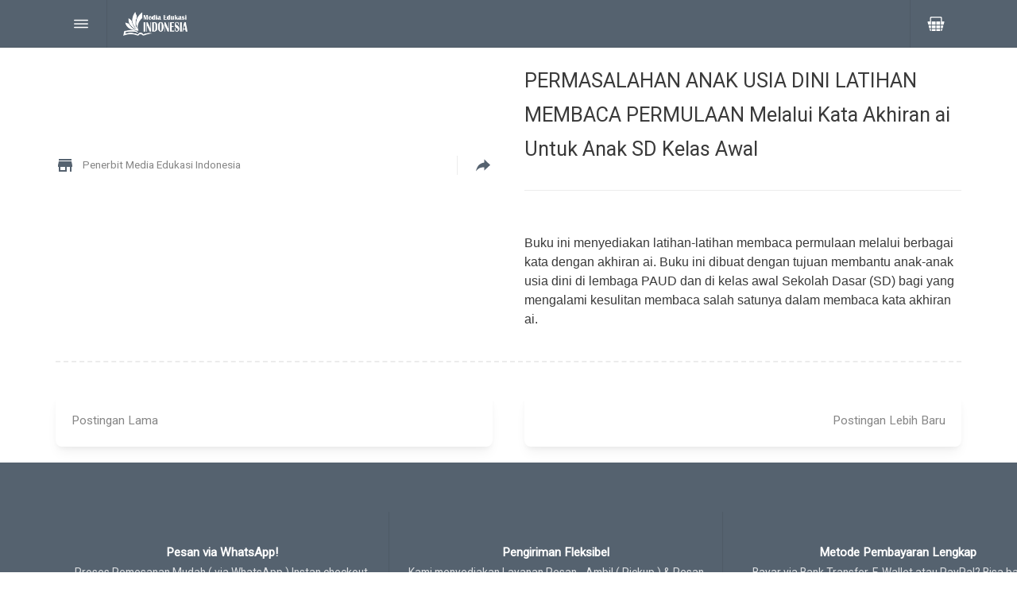

--- FILE ---
content_type: text/html; charset=UTF-8
request_url: https://www.mediabook.id/2022/12/permasalahan-anak-usia-dini-latihan.html
body_size: 26421
content:
<!DOCTYPE html>
<html dir='ltr' lang='id'>
<script type='text/javascript'>
var uri = window.location.toString();if (uri.indexOf("?m=1","?m=1") > 0) {var clean_uri = uri.substring(0, uri.indexOf("?m=1"));window.history.replaceState({}, document.title, clean_uri);}
</script>
<!-- (c)2022 | Toko WA+ Blogger Template ============ -->
<!-- Creator : Kang Rian - WEB & UI/UX Designer ======= -->
<!-- Website : https://kangrian.net =================== -->

  <!--<head>
<link href='https://www.blogger.com/static/v1/widgets/335934321-css_bundle_v2.css' rel='stylesheet' type='text/css'/>
-->
  <head>

  <script async='async' src='//ajax.googleapis.com/ajax/libs/jquery/3.6.0/jquery.min.js'></script>
<!-- == AHC == -->
<meta content='yes' name='apple-mobile-web-app-capable'/>
<meta content='#55626f' name='apple-mobile-web-app-status-bar-style'/>
<meta content='#55626f' name='msapplication-navbutton-color'/>
<meta content='#55626f' name='theme-color'/>
<meta charset='UTF-8'/>
<meta content='width=device-width, initial-scale=1' name='viewport'/>
<link href="https://www.mediabook.id/favicon.ico" rel='icon' />
<meta content='Penerbit Media Edukasi Indonesia' property='og:site_name'/>
<title>
PERMASALAHAN ANAK USIA DINI LATIHAN MEMBACA PERMULAAN Melalui Kata Akhiran ai Untuk Anak SD Kelas Awal &#8212;
            Penerbit Media Edukasi Indonesia
</title>
<meta content='PERMASALAHAN ANAK USIA DINI LATIHAN MEMBACA PERMULAAN Melalui Kata Akhiran ai Untuk Anak SD Kelas Awal — Penerbit Media Edukasi Indonesia' itemprop='name'/>
<meta content='PERMASALAHAN ANAK USIA DINI LATIHAN MEMBACA PERMULAAN Melalui Kata Akhiran ai Untuk Anak SD Kelas Awal — Penerbit Media Edukasi Indonesia' name='twitter:title'/>
<meta content='PERMASALAHAN ANAK USIA DINI LATIHAN MEMBACA PERMULAAN Melalui Kata Akhiran ai Untuk Anak SD Kelas Awal — Penerbit Media Edukasi Indonesia' name='twitter:image:alt'/>
<meta content='PERMASALAHAN ANAK USIA DINI LATIHAN MEMBACA PERMULAAN Melalui Kata Akhiran ai Untuk Anak SD Kelas Awal — Penerbit Media Edukasi Indonesia' property='og:image:alt'/>
<meta content='PERMASALAHAN ANAK USIA DINI LATIHAN MEMBACA PERMULAAN Melalui Kata Akhiran ai Untuk Anak SD Kelas Awal — Penerbit Media Edukasi Indonesia' property='og:title'/>
<meta content='PERMASALAHAN ANAK USIA DINI LATIHAN MEMBACA PERMULAAN Melalui Kata Akhiran ai Untuk Anak SD Kelas Awal, Penerbit Media Edukasi Indonesia' name='keywords'/>
<meta content='PERMASALAHAN ANAK USIA DINI LATIHAN MEMBACA PERMULAAN Melalui Kata Akhiran ai Untuk Anak SD Kelas Awal, Penerbit Media Edukasi Indonesia' property='article:tag'/>
<meta content='' name='description'/>
<meta content='' name='twitter:description'/>
<meta content='' itemprop='description'/>
<link href='https://blogger.googleusercontent.com/img/b/R29vZ2xl/AVvXsEiRqj1Do06hEiSN4VpiyR0KRRvdMmGeD_4UNf2E8Hw_r4tLKiQMzXibr_uqHmiuIZG1F_CIiQRaK8LdArzdoY8gzFwe9En11CrZ0bLm3urn0RtWk16vcZhV-F9q-0rP8MqNyi0h6KNpJ0XPjPlSH-I2Q5xfTh1B4QgE1HOfO9Mo4KxmXE80CgPcIFfF/w800-h800-p-k-no-nu/dumy-1%20(2).jpg' rel='image_src'/>
<meta content='https://blogger.googleusercontent.com/img/b/R29vZ2xl/AVvXsEiRqj1Do06hEiSN4VpiyR0KRRvdMmGeD_4UNf2E8Hw_r4tLKiQMzXibr_uqHmiuIZG1F_CIiQRaK8LdArzdoY8gzFwe9En11CrZ0bLm3urn0RtWk16vcZhV-F9q-0rP8MqNyi0h6KNpJ0XPjPlSH-I2Q5xfTh1B4QgE1HOfO9Mo4KxmXE80CgPcIFfF/w800-h800-p-k-no-nu/dumy-1%20(2).jpg' itemprop='image'/>
<meta content='https://blogger.googleusercontent.com/img/b/R29vZ2xl/AVvXsEiRqj1Do06hEiSN4VpiyR0KRRvdMmGeD_4UNf2E8Hw_r4tLKiQMzXibr_uqHmiuIZG1F_CIiQRaK8LdArzdoY8gzFwe9En11CrZ0bLm3urn0RtWk16vcZhV-F9q-0rP8MqNyi0h6KNpJ0XPjPlSH-I2Q5xfTh1B4QgE1HOfO9Mo4KxmXE80CgPcIFfF/w800-h800-p-k-no-nu/dumy-1%20(2).jpg' property='og:image'/>
<meta content='https://blogger.googleusercontent.com/img/b/R29vZ2xl/AVvXsEiRqj1Do06hEiSN4VpiyR0KRRvdMmGeD_4UNf2E8Hw_r4tLKiQMzXibr_uqHmiuIZG1F_CIiQRaK8LdArzdoY8gzFwe9En11CrZ0bLm3urn0RtWk16vcZhV-F9q-0rP8MqNyi0h6KNpJ0XPjPlSH-I2Q5xfTh1B4QgE1HOfO9Mo4KxmXE80CgPcIFfF/w800-h800-p-k-no-nu/dumy-1%20(2).jpg' name='twitter:image'/>
<meta content='https://blogger.googleusercontent.com/img/b/R29vZ2xl/AVvXsEiRqj1Do06hEiSN4VpiyR0KRRvdMmGeD_4UNf2E8Hw_r4tLKiQMzXibr_uqHmiuIZG1F_CIiQRaK8LdArzdoY8gzFwe9En11CrZ0bLm3urn0RtWk16vcZhV-F9q-0rP8MqNyi0h6KNpJ0XPjPlSH-I2Q5xfTh1B4QgE1HOfO9Mo4KxmXE80CgPcIFfF/w800-h800-p-k-no-nu/dumy-1%20(2).jpg' name='twitter:image:src'/>
<meta content='800' property='og:image:width'/>
<meta content='400' property='og:image:height'/>
<link href="https://www.mediabook.id/2022/12/permasalahan-anak-usia-dini-latihan.html" rel='canonical' />
<link href="https://www.mediabook.id/2022/12/permasalahan-anak-usia-dini-latihan.html" hreflang='x-default' rel='alternate' />
<meta content='http://www.mediabook.id/2022/12/permasalahan-anak-usia-dini-latihan.html' property='og:url'/>
<meta content='summary_large_image' name='twitter:card'/>
<meta content='article' property='og:type'/>
<meta content='@username' name='twitter:site'/>
<meta content='@username' name='twitter:creator'/>
<meta content='OgYroXMh7F91HZEKUvh11T9pvhb27IQNOL2dk2BQHec' name='google-site-verification'/>
<meta content='CFD64403EA573827C68A8A88B34308B7' name='msvalidate.01'/>
<meta content='index, follow' name='robots'/>
<meta content='index, follow' name='googlebot'/>
<link href="https://www.mediabook.id/feeds/posts/default" rel='alternate' title='Penerbit Media Edukasi Indonesia — Atom' type='application/atom+xml' />
<link href="https://www.mediabook.id/feeds/posts/default?alt=rss" rel='alternate' title='Penerbit Media Edukasi Indonesia — RSS' type='application/rss+xml' />
<link href='https://www.blogger.com/feeds/2985887578223800072/posts/default' rel='service.post' title='Penerbit Media Edukasi Indonesia — Atom' type='application/atom+xml'/>
<link href='https://www.blogger.com/openid-server.g' rel='openid.server'/>
<link href="https://www.mediabook.id/" rel='openid.delegate' />
<include expiration='7d' path='*.css'></include>
<include expiration='7d' path='*.js'></include>
<include expiration='3d' path='*.gif'></include>
<include expiration='3d' path='*.jpeg'></include>
<include expiration='3d' path='*.jpg'></include>
<include expiration='3d' path='*.png'></include>
<include expiration='3d' path='*.webp'></include>
<include expiration='3d' path='*.ico'></include>
<meta content='sat, 02 jun 2021 00:00:00 GMT' http-equiv='expires'/>
<meta content='public' http-equiv='Cache-control'/>
<link href='//ajax.googleapis.com' rel='dns-prefetch'/>
<link href='//www.google-analytics.com' rel='dns-prefetch'/>
<link href='//www.googletagservices.com' rel='dns-prefetch'/>
<link href='//resources.blogblog.com' rel='dns-prefetch'/>
<link href='//www.blogger.com' rel='dns-prefetch'/>
<link href='//1.bp.blogspot.com' rel='dns-prefetch'/>
<link href='//2.bp.blogspot.com' rel='dns-prefetch'/>
<link href='//3.bp.blogspot.com' rel='dns-prefetch'/>
<link href='//4.bp.blogspot.com' rel='dns-prefetch'/>
<link href='//lh3.googleusercontent.com' rel='dns-prefetch'/>
<link href='//blogger.googleusercontent.com' rel='dns-prefetch'/>
<link href='//www.youtube.com' rel='dns-prefetch'/>
<link href='//img.youtube.com' rel='dns-prefetch'/>
<link href='//github.com' rel='dns-prefetch'/>
<link href='//cdn.rawgit.com' rel='dns-prefetch'/>
<link href='//cdn.jsdelivr.net' rel='dns-prefetch'/>
<link href='//dummyimage.com' rel='dns-prefetch'/>
<link href='//i.ibb.co' rel='dns-prefetch'/>
<!-- == / AHC == -->
<style type='text/css'>@font-face{font-family:'Roboto';font-style:normal;font-weight:400;font-stretch:100%;font-display:swap;src:url(//fonts.gstatic.com/s/roboto/v50/KFOMCnqEu92Fr1ME7kSn66aGLdTylUAMQXC89YmC2DPNWubEbVmZiAr0klQmz24O0g.woff2)format('woff2');unicode-range:U+0460-052F,U+1C80-1C8A,U+20B4,U+2DE0-2DFF,U+A640-A69F,U+FE2E-FE2F;}@font-face{font-family:'Roboto';font-style:normal;font-weight:400;font-stretch:100%;font-display:swap;src:url(//fonts.gstatic.com/s/roboto/v50/KFOMCnqEu92Fr1ME7kSn66aGLdTylUAMQXC89YmC2DPNWubEbVmQiAr0klQmz24O0g.woff2)format('woff2');unicode-range:U+0301,U+0400-045F,U+0490-0491,U+04B0-04B1,U+2116;}@font-face{font-family:'Roboto';font-style:normal;font-weight:400;font-stretch:100%;font-display:swap;src:url(//fonts.gstatic.com/s/roboto/v50/KFOMCnqEu92Fr1ME7kSn66aGLdTylUAMQXC89YmC2DPNWubEbVmYiAr0klQmz24O0g.woff2)format('woff2');unicode-range:U+1F00-1FFF;}@font-face{font-family:'Roboto';font-style:normal;font-weight:400;font-stretch:100%;font-display:swap;src:url(//fonts.gstatic.com/s/roboto/v50/KFOMCnqEu92Fr1ME7kSn66aGLdTylUAMQXC89YmC2DPNWubEbVmXiAr0klQmz24O0g.woff2)format('woff2');unicode-range:U+0370-0377,U+037A-037F,U+0384-038A,U+038C,U+038E-03A1,U+03A3-03FF;}@font-face{font-family:'Roboto';font-style:normal;font-weight:400;font-stretch:100%;font-display:swap;src:url(//fonts.gstatic.com/s/roboto/v50/KFOMCnqEu92Fr1ME7kSn66aGLdTylUAMQXC89YmC2DPNWubEbVnoiAr0klQmz24O0g.woff2)format('woff2');unicode-range:U+0302-0303,U+0305,U+0307-0308,U+0310,U+0312,U+0315,U+031A,U+0326-0327,U+032C,U+032F-0330,U+0332-0333,U+0338,U+033A,U+0346,U+034D,U+0391-03A1,U+03A3-03A9,U+03B1-03C9,U+03D1,U+03D5-03D6,U+03F0-03F1,U+03F4-03F5,U+2016-2017,U+2034-2038,U+203C,U+2040,U+2043,U+2047,U+2050,U+2057,U+205F,U+2070-2071,U+2074-208E,U+2090-209C,U+20D0-20DC,U+20E1,U+20E5-20EF,U+2100-2112,U+2114-2115,U+2117-2121,U+2123-214F,U+2190,U+2192,U+2194-21AE,U+21B0-21E5,U+21F1-21F2,U+21F4-2211,U+2213-2214,U+2216-22FF,U+2308-230B,U+2310,U+2319,U+231C-2321,U+2336-237A,U+237C,U+2395,U+239B-23B7,U+23D0,U+23DC-23E1,U+2474-2475,U+25AF,U+25B3,U+25B7,U+25BD,U+25C1,U+25CA,U+25CC,U+25FB,U+266D-266F,U+27C0-27FF,U+2900-2AFF,U+2B0E-2B11,U+2B30-2B4C,U+2BFE,U+3030,U+FF5B,U+FF5D,U+1D400-1D7FF,U+1EE00-1EEFF;}@font-face{font-family:'Roboto';font-style:normal;font-weight:400;font-stretch:100%;font-display:swap;src:url(//fonts.gstatic.com/s/roboto/v50/KFOMCnqEu92Fr1ME7kSn66aGLdTylUAMQXC89YmC2DPNWubEbVn6iAr0klQmz24O0g.woff2)format('woff2');unicode-range:U+0001-000C,U+000E-001F,U+007F-009F,U+20DD-20E0,U+20E2-20E4,U+2150-218F,U+2190,U+2192,U+2194-2199,U+21AF,U+21E6-21F0,U+21F3,U+2218-2219,U+2299,U+22C4-22C6,U+2300-243F,U+2440-244A,U+2460-24FF,U+25A0-27BF,U+2800-28FF,U+2921-2922,U+2981,U+29BF,U+29EB,U+2B00-2BFF,U+4DC0-4DFF,U+FFF9-FFFB,U+10140-1018E,U+10190-1019C,U+101A0,U+101D0-101FD,U+102E0-102FB,U+10E60-10E7E,U+1D2C0-1D2D3,U+1D2E0-1D37F,U+1F000-1F0FF,U+1F100-1F1AD,U+1F1E6-1F1FF,U+1F30D-1F30F,U+1F315,U+1F31C,U+1F31E,U+1F320-1F32C,U+1F336,U+1F378,U+1F37D,U+1F382,U+1F393-1F39F,U+1F3A7-1F3A8,U+1F3AC-1F3AF,U+1F3C2,U+1F3C4-1F3C6,U+1F3CA-1F3CE,U+1F3D4-1F3E0,U+1F3ED,U+1F3F1-1F3F3,U+1F3F5-1F3F7,U+1F408,U+1F415,U+1F41F,U+1F426,U+1F43F,U+1F441-1F442,U+1F444,U+1F446-1F449,U+1F44C-1F44E,U+1F453,U+1F46A,U+1F47D,U+1F4A3,U+1F4B0,U+1F4B3,U+1F4B9,U+1F4BB,U+1F4BF,U+1F4C8-1F4CB,U+1F4D6,U+1F4DA,U+1F4DF,U+1F4E3-1F4E6,U+1F4EA-1F4ED,U+1F4F7,U+1F4F9-1F4FB,U+1F4FD-1F4FE,U+1F503,U+1F507-1F50B,U+1F50D,U+1F512-1F513,U+1F53E-1F54A,U+1F54F-1F5FA,U+1F610,U+1F650-1F67F,U+1F687,U+1F68D,U+1F691,U+1F694,U+1F698,U+1F6AD,U+1F6B2,U+1F6B9-1F6BA,U+1F6BC,U+1F6C6-1F6CF,U+1F6D3-1F6D7,U+1F6E0-1F6EA,U+1F6F0-1F6F3,U+1F6F7-1F6FC,U+1F700-1F7FF,U+1F800-1F80B,U+1F810-1F847,U+1F850-1F859,U+1F860-1F887,U+1F890-1F8AD,U+1F8B0-1F8BB,U+1F8C0-1F8C1,U+1F900-1F90B,U+1F93B,U+1F946,U+1F984,U+1F996,U+1F9E9,U+1FA00-1FA6F,U+1FA70-1FA7C,U+1FA80-1FA89,U+1FA8F-1FAC6,U+1FACE-1FADC,U+1FADF-1FAE9,U+1FAF0-1FAF8,U+1FB00-1FBFF;}@font-face{font-family:'Roboto';font-style:normal;font-weight:400;font-stretch:100%;font-display:swap;src:url(//fonts.gstatic.com/s/roboto/v50/KFOMCnqEu92Fr1ME7kSn66aGLdTylUAMQXC89YmC2DPNWubEbVmbiAr0klQmz24O0g.woff2)format('woff2');unicode-range:U+0102-0103,U+0110-0111,U+0128-0129,U+0168-0169,U+01A0-01A1,U+01AF-01B0,U+0300-0301,U+0303-0304,U+0308-0309,U+0323,U+0329,U+1EA0-1EF9,U+20AB;}@font-face{font-family:'Roboto';font-style:normal;font-weight:400;font-stretch:100%;font-display:swap;src:url(//fonts.gstatic.com/s/roboto/v50/KFOMCnqEu92Fr1ME7kSn66aGLdTylUAMQXC89YmC2DPNWubEbVmaiAr0klQmz24O0g.woff2)format('woff2');unicode-range:U+0100-02BA,U+02BD-02C5,U+02C7-02CC,U+02CE-02D7,U+02DD-02FF,U+0304,U+0308,U+0329,U+1D00-1DBF,U+1E00-1E9F,U+1EF2-1EFF,U+2020,U+20A0-20AB,U+20AD-20C0,U+2113,U+2C60-2C7F,U+A720-A7FF;}@font-face{font-family:'Roboto';font-style:normal;font-weight:400;font-stretch:100%;font-display:swap;src:url(//fonts.gstatic.com/s/roboto/v50/KFOMCnqEu92Fr1ME7kSn66aGLdTylUAMQXC89YmC2DPNWubEbVmUiAr0klQmz24.woff2)format('woff2');unicode-range:U+0000-00FF,U+0131,U+0152-0153,U+02BB-02BC,U+02C6,U+02DA,U+02DC,U+0304,U+0308,U+0329,U+2000-206F,U+20AC,U+2122,U+2191,U+2193,U+2212,U+2215,U+FEFF,U+FFFD;}</style>
<style id='page-skin-1' type='text/css'><!--
:root {
--key: #55626f;
--black: #3a3a3a;
--silver: #f7f7f7;
--gray: #868686;
--border: rgba(0 0 0 / 7.5%);
--radius: 8px;
--lebar: 1140px;
--header_height: 60px;
--footer_height: 100px;
--card_shadow : 0 10px 15px -3px rgb(0 0 0 / 5%), 0 4px 6px -2px rgb(0 0 0 / 5%);
--inset_shadow : inset 0 -1px 0 0 rgba(0 0 0 / 10%);
}
*,*:before,*:after { font-family: -apple-system, BlinkMacSystemFont, "Segoe UI", Roboto, Helvetica, Arial, sans-serif, "Apple Color Emoji", "Segoe UI Emoji", "Segoe UI Symbol"; -webkit-font-smoothing: subpixel-antialiased; -moz-osx-font-smoothing: grayscale; -webkit-text-size-adjust: 100%; box-sizing: border-box; word-wrap: break-word; outline: 0; padding: 0; margin: 0; } @media only screen and (max-width: 768px) { * { cursor: default !important; } } @media only screen and (min-width: 1280px) { *::-webkit-scrollbar { width: 5px; } *::-webkit-scrollbar-track { background: white; } *::-webkit-scrollbar-thumb { background: var(--key); } } ::-moz-selection { background: var(--border); } ::selection { background: var(--border); } input { background-color: transparent; } input::-webkit-outer-spin-button,input::-webkit-inner-spin-button { /* display: none; <- Crashes Chrome on hover */ -webkit-appearance: none; margin: 0; /* <-- Apparently some margin are still there even though it's hidden */ } input[type=number] { -moz-appearance: textfield; /* Firefox */ } button { display: inline-block; vertical-align: middle; line-height: 1; border: 1px solid var(--border); padding: 0 15px; height: 40px; cursor: pointer; box-shadow: inset 0 -2px 0 0 var(--border); font-size: 100%; border-radius: var(--radius); background-color: transparent; } button:active { box-shadow: none; } svg { display: block; max-width: 100%; height: auto; margin: auto; } img,iframe { display: block; margin: auto; max-width: 100%; height: auto; transition: opacity .5s; border: 0; } img[data-src],iframe[data-src] { opacity: 0; } .video { display: block; padding-top: 56.25%; position: relative; background: #000; overflow: hidden; border-radius: var(--radius); max-width: 100%; } .video iframe { position: absolute; top: 0; left: 0; width: 100%; height: 100%; border: 0; } .pop-content .video { margin: -20px -20px; padding-top: calc(56.25% + 25px); border-radius: 0; width: calc(100% + 40px); max-width: calc(100% + 40px); } h1,h2,h3,h4,h5,h6 { font-size: 100%; font-weight: 400; } a { text-decoration: none; color: var(--gray); cursor: pointer; } b { font-weight: 600; } hr { border: 0; border-bottom: 1px solid var(--border); } @keyframes spinner { to { transform: rotate(360deg); } } .loading { position: relative; min-height: 40px; } .loading:before { content: ''; background: white; opacity: .9; position: absolute; z-index: 1; top: 0; left: 0; width: 100%; height: 100%; } .loading:after { content: ''; box-sizing: border-box; position: absolute; z-index: 2; top: 50%; left: 50%; width: 30px; height: 30px; margin-top: -15px; margin-left: -15px; border-radius: 50%; border: 1px solid var(--border); border-top-color: var(--key); animation: spinner .6s linear infinite; } body.loading:before { position: fixed; z-index: 9999; } body.loading:after { position: fixed; z-index: 10000; width: 40px; height: 40px; margin-top: -20px; margin-left: -20px; } .wrapper { width: var(--lebar); max-width: calc(100% - 40px); margin: auto; } body { background: white; color: var(--black); min-height: 100vh; font-size: 17px; line-height: 1.7; } @media only screen and (max-width: 768px) { body { font-size: 15px; line-height: 1.5; } } #header { position: sticky; top: 0; z-index: 100; background: var(--key); box-shadow: inset 0 -1px 0 0 var(--border); } #header.shadow { box-shadow: inset 0 -1px 0 0 var(--border), 0 1px 5px var(--border); } #header .wrapper { max-width: 100%; } #header #header-section { display: grid; grid-template-columns: auto 1fr auto auto; } #header #header-section .widget { border-right: 1px solid var(--border); } #header #header-section .widget:last-of-type { border-right: 0; } #header #header-section .widget>a[class] { display: flex; height: var(--header_height); padding: 0 20px; font-weight: 600; font-size: 120%; line-height: 1; color: white; } #header #header-section .widget>a[class]>* { display: block; margin: auto 0; } #header #header-section .widget>a[class] svg { fill: white; } #header #header-section a[class=logo] span img { display: inline-block; vertical-align: middle; max-height: 30px; width: auto; } #header #header-section a[class=logo] span small { display: inline-block; vertical-align: middle; margin-left: 15px; font-weight: normal; font-size: 70%; opacity: .7; font-style: italic; } #header #header-section #pop-menu { text-align: center; } #header #header-section #pop-menu ul,#header #header-section #pop-menu ul li,#header #header-section #pop-menu ul li a { display: block; } #header #header-section #pop-menu>ul li a { display: block; padding: 20px; border-bottom: 1px solid var(--border); } #header #header-section #pop-menu>ul { margin: -20px -20px 20px; } #header #header-section #pop-menu>ul li.dropdown>ul.sub { display: none; background: var(--silver); } #header #header-section #pop-menu>ul li.dropdown a i svg { transition: .2s; } #header #header-section #pop-menu>ul li.dropdown.active a i svg { transform: rotate(-180deg); } #header #header-section #pop-menu small { display: block; font-size: 80%; letter-spacing: 1px; } #header #header-section #pop-search form { display: grid; grid-template-columns: 1fr auto; grid-gap: 20px; } #header #header-section #pop-search form input,#header #header-section #pop-search form button { display: block; width: 100%; border: 1px solid var(--border); background: transparent; color: var(--black); padding: 10px 20px; font-size: 90%; border-radius: var(--radius); } #header #header-section #pop-search form input { text-overflow: ellipsis; } #header #header-section #pop-search form button { cursor: pointer; background: var(--key); box-shadow: var(--inset_shadow); height: auto; } #header #header-section #pop-search form button svg { fill: white; } #header #header-section #pop-search form input:focus { border-color: var(--key); } #header #header-section #pop-search form nav { grid-column: 1/3; font-size: 80%; } #header #header-section #pop-search form nav ul { display: grid; grid-template-columns: repeat(3, 1fr); grid-gap: 20px; } #header #header-section #pop-search form nav ul li,#header #header-section #pop-search form nav ul li a { display: block; min-width: 0; } #header #header-section #pop-search form nav ul li a { display: grid; grid-template-columns: 1fr auto; grid-gap: 15px; padding: 15px; border: 1px solid var(--border); border-radius: var(--radius); font-size: 90%; box-shadow: var(--inset_shadow); } #header #header-section #pop-search form nav ul li a:hover { color: var(--key); } #header #header-section #pop-search form nav ul li a:active { box-shadow: none; } #header #header-section #pop-search form nav ul li a>* { display: flex; align-items: center; } #header #header-section #pop-search form nav ul li a span { min-width: 0; display: block; white-space: nowrap; overflow: hidden; text-overflow: ellipsis; width: 100%; } #header #header-section #pop-search form nav ul li a small { padding: 5px 15px; border-radius: 100px; background: var(--key); color: white; line-height: 1; font-weight: 600; transition: .1s; } #header #header-section #pop-search form nav ul li:hover a small { background: var(--key); color: white; } @media only screen and (max-width: 768px) { #header #header-section #pop-search form nav ul { grid-template-columns: repeat(2, 1fr); grid-gap: 10px; } #header #header-section a[class=logo] span small { display: none; } } #main { padding: 40px 0; } #main.flex { display: flex; min-height: calc(100vh - var(--header_height) - var(--footer_height)); } @media only screen and (max-width: 1280px) { #main { padding: 20px 0; } } #slide-banner { display: grid; grid-template-columns: 2fr 1fr; grid-gap: 20px; margin-bottom: 40px; } #slide-banner #slideshow-home .youtube a { display: block; position: relative; padding-top: 50%; } #slide-banner #slideshow-home .youtube a img { position: absolute; top: 0; left: 0; width: 100%; height: 100%; object-fit: cover } #slide-banner #slideshow-home .youtube a svg { display: block; position: absolute; top: 50%; left: 50%; transform: translate(-50%, -50%); width: auto; height: 20%; opacity: 1; visibility: visible; } #slide-banner #slideshow-home .youtube:hover a svg { transform: translate(-50%, -50%) scale(1.1); } /*#slide-banner #slideshow-home .youtube a svg .bg { fill: rgba(0 0 0 / 50%); transition: .1s; } */#slide-banner #slideshow-home .youtube a svg .bg { fill: rgb(255 0 0 / 70%); } #slide-banner #slideshow-home .youtube a svg .play { fill: white; } #slide-banner #slideshow-home a { display: block; } #slide-banner #slideshow-home img { display: block; width: 100%; border-radius: var(--radius); box-shadow: var(--card_shadow); } #slide-banner #banner-home img { border-radius: var(--radius); } @media only screen and (max-width: 768px) { #slide-banner { grid-template-columns: 1fr; grid-gap: 0; margin: -20px -20px 0; } #slide-banner #slideshow-home img { border-radius: 0; box-shadow: none; } #slide-banner #banner-home { position: relative; z-index: 1; box-shadow: 0 -5px 0 0 var(--border); } #slide-banner #banner-home img { border-radius: 0; box-shadow: none; } } #label-banner { margin-bottom: 20px; } #label-banner img { border-radius: var(--radius); margin-left: -20px; max-width: calc(100% + 40px); width: calc(100% + 40px); } @media only screen and (max-width: 1280px) { #label-banner { margin-top: -20px; } #label-banner img { border-radius: 0; } } #main article .post-body .hide { display: none; } #main header.page-title { position: sticky; top: calc(var(--header_height) - 1px); z-index: 99; margin: 0 -20px; display: grid; grid-template-columns: 1fr auto; grid-gap: 20px; padding: 15px 20px; border-radius: 0 0 var(--radius) var(--radius); box-shadow: var(--card_shadow); overflow: hidden; background: white; } #main header.page-title>* { display: flex; min-width: 0; } #main header.page-title>*>* { display: block; margin: auto 0; line-height: 1.2; } #main header.page-title h2 { display: inline-block; letter-spacing: 1px; text-overflow: ellipsis; overflow: hidden; white-space: nowrap; } #main header.page-title h3 { font-size: 90%; } #main header.page-title #sort select { height: 40px; padding: 0 20px; border: 1px solid var(--border); background: transparent; border-radius: 100px; /* hide arrow */ -webkit-appearance: none; -moz-appearance: none; text-indent: 1px; text-overflow: ellipsis; width: 100%; color: var(--black); background: transparent no-repeat; background-image: url("data:image/svg+xml,%0A%3Csvg xmlns='http://www.w3.org/2000/svg' viewBox='0 0 512 512'%3E%3Cpath d='M256 294.1L383 167c9.4-9.4 24.6-9.4 33.9 0s9.3 24.6 0 34L273 345c-9.1 9.1-23.7 9.3-33.1.7L95 201.1c-4.7-4.7-7-10.9-7-17s2.3-12.3 7-17c9.4-9.4 24.6-9.4 33.9 0l127.1 127z'/%3E%3C/svg%3E"); background-size: auto 15px; background-position: calc(100% - 20px) center; padding-right: 30px; } #main header.page-title #sort select option { font-size: 120%; } #main header.page-title #sort select::-ms-expand { display: none; } #main .is_single article.is_page h1 { font-size: 150%; } #main .is_single article.is_post { display: grid; grid-template-columns: 1fr 1fr; grid-gap: 40px; margin-bottom: 40px; } @media only screen and (max-width: 768px) { #main .is_single article.is_post { grid-template-columns: 1fr; } } #main .is_single article .sticky { position: sticky; top: 100px; width: 100%; } #main .is_single #pop-bagikan .grid-preview { display: grid; grid-template-columns: auto 1fr; grid-gap: 20px; border: 1px solid var(--border); border-radius: var(--radius); margin-bottom: 20px; padding: 20px; } #main .is_single #pop-bagikan .grid-preview img { border-radius: var(--radius); box-shadow: var(--card_shadow); } #main .is_single #pop-bagikan .grid-preview .info { display: flex; align-items: center; } #main .is_single #pop-bagikan .grid-preview .info .wrap { width: 100%; } #main .is_single #pop-bagikan .grid-preview .info .wrap h4 { font-weight: 600; } #main .is_single #pop-bagikan .grid-preview .info .wrap small { display: block; color: var(--gray); } #main .is_single #pop-bagikan .grid { display: grid; grid-template-columns: repeat(4, 1fr); } #main .is_single #pop-bagikan .grid>* { text-align: center; } #main .is_single #pop-bagikan .grid i { display: flex; width: 50px; height: 50px; border-radius: 50px; box-shadow: var(--card_shadow); margin: auto; align-items: center; justify-content: center; transition: .1s; } #main .is_single #pop-bagikan .grid a:active i { box-shadow: none; } #main .is_single #pop-bagikan .grid i.whatsapp svg { fill: #0DC143; } #main .is_single #pop-bagikan .grid i.telegram svg { fill: #2199CB; } #main .is_single #pop-bagikan .grid i.facebook svg { fill: #1B74E4; } #main .is_single #pop-bagikan .grid i.twitter svg { fill: #1d9bf0; } #main .is_single #pop-bagikan .grid .copy { padding: 20px; grid-column: 1/5; display: grid; grid-template-columns: 1fr auto; border-top: 1px solid var(--border); margin: 20px -20px -20px; border-radius: 0; } #main .is_single #pop-bagikan .grid .copy input,#main .is_single #pop-bagikan .grid .copy button { width: 100%; border: 0; padding: 10px 20px; background: transparent; border-radius: 100px; } #main .is_single #pop-bagikan .grid .copy input { text-overflow: ellipsis; color: var(--black); } #main .is_single #pop-bagikan .grid .copy button { border: 1px solid var(--border); color: var(--key); cursor: pointer; background: transparent; font-size: 80%; } #main .is_single article.is_post .title { font-size: 150%; margin-bottom: 15px; } #main .is_single article.is_post .price { font-size: 130%; } #main .is_single article.is_post .price>* { display: inline-block; vertical-align: middle; line-height: 1; } #main .is_single article.is_post .price b { color: var(--key); } #main .is_single article.is_post .price small { background: var(--key); color: white; font-size: 60%; padding: 5px 10px; margin-right: 5px; border-radius: var(--radius); } #main .is_single article.is_post .price s { opacity: .6; margin-right: 5px; font-size: 90%; } #main .is_single article.is_post .price span { opacity: .6; font-size: 80%; margin-left: 5px; } #main .is_single article.is_post .option { display: grid; grid-gap: 20px; font-size: 90%; } #main .is_single article.is_post .option .item { display: grid; grid-template-columns: 1fr 2.5fr; grid-gap: 20px; } #main .is_single article.is_post .option .item fieldset { border: 0; } #main .is_single article.is_post .option .item.variant button { border: 1px solid var(--border); margin: 0 5px 10px 0; height: auto; padding: 10px 15px; font-size: 90%; } #main .is_single article.is_post .option .item.variant button.active { border: 1px solid var(--key); color: var(--key); } #main .is_single article.is_post .option .item.qty fieldset { display: grid; grid-template-columns: 1fr 1.5fr 1fr; grid-gap: 5px; } #main .is_single article.is_post .option .item.qty fieldset>* { display: block; width: 100%; line-height: 1; height: 40px; border: 1px solid var(--border); text-align: center; } #main .is_single article.is_post .option .item.qty fieldset input { border-radius: var(--radius); } #main .is_single article.is_post .marketplace { color: gray; } #main .is_single article.is_post .marketplace a { display: inline-block; vertical-align: middle; white-space: nowrap; line-height: 1; font-size: 80%; margin-right: 5px; margin-top: 10px; border: 1px solid var(--border); padding: 7.5px 15px; border-radius: var(--radius); box-shadow: inset 0 -2px 0 0 var(--border); } #main .is_single article.is_post .marketplace a:active { box-shadow: none; } #main .is_single article.is_post .marketplace a img { display: inline-block; vertical-align: middle; height: 20px; border-radius: var(--radius); } #main .is_single article.is_post .cta { display: grid; grid-template-columns: auto 1fr; grid-gap: 10px; margin: 20px 0; } #main .is_single article.is_post .cta.disabled { position: relative; opacity: .5; } #main .is_single article.is_post .cta.disabled:after { content: ''; position: absolute; top: 0; left: 0; width: 100%; height: 100%; cursor: no-drop; } #main .is_single article.is_post .cta button { display: block; width: 100%; height: 60px; border: 1px solid var(--key); color: var(--key); padding: 0 20px; } #main .is_single article.is_post .cta button svg { display: inline-block; vertical-align: middle; width: 24px; height: 24px; fill: var(--key); } #main .is_single article.is_post .cta button.cart-add { background: var(--key); color: white; } #main .is_single article.is_post .cta button.cart-add svg { margin-right: 5px; fill: white; } #main .is_single article.is_post .cta button.buy { } #main .is_single article .attr { display: none; /*display: grid;*/ grid-template-columns: 1fr auto; grid-gap: 40px 20px; font-size: 80%; background: white; margin-top: 40px; } #main .is_single article .attr>span { display: flex; align-items: center; } #main .is_single article .attr a { color: var(--black); } #main .is_single article .attr img { display: inline-block; vertical-align: middle; border-radius: 100px; margin-right: 10px; box-shadow: 0 0 0 1px var(--border); } #main .is_single article.is_post figure.cover { display: grid; grid-template-columns: repeat(4, 1fr); grid-gap: 20px; margin-bottom: 40px; } #main .is_single article.is_post figure.cover a:first-of-type { grid-column: 1/5; } #main .is_single article.is_post figure.cover a img { width: 100%; border-radius: var(--radius); box-shadow: var(--card_shadow); } #main .is_single article.is_post figure.cover a:active img { box-shadow: none; } #main .is_single article .breadcrumb { display: grid; grid-template-columns: 1fr auto; grid-gap: 20px; color: var(--gray); font-size: 80%; } #main .is_single article .breadcrumb ol { display: block; white-space: nowrap; overflow: hidden; text-overflow: ellipsis; } #main .is_single article .breadcrumb a.bagikan { display: flex; border-left: 1px solid var(--border); padding-left: 20px; } #main .is_single article .breadcrumb a.bagikan>i { display: block; margin: auto; } #main .is_single article .breadcrumb ol,#main .is_single article .breadcrumb ol li { display: inline; } #main .is_single article .breadcrumb .pager { display: inline-block; margin: 5px; opacity: .5; } #main .is_single article .update { display: block; padding: 10px 20px; border: 1px solid var(--border); border-radius: var(--radius); margin-top: 40px; font-size: 90%; } #main .is_single article .post-body { margin-top: 30px; padding-top: 30px; font-size: 90%; line-height: 1.6; border-top: 1px solid var(--border); } #main .is_single article.is_post .post-body { } #main .is_single article .post-body a { color: var(--key); margin: auto !important; text-decoration: underline; } #main .is_single article .post-body .tr-caption-container { color: var(--gray); } #main .is_single article .post-body img { display: block; margin: 10px auto; border-radius: var(--radius); box-shadow: var(--card_shadow); border: 1px solid var(--border); } #main .is_single article .post-body .video { display: block; margin: 10px auto; } #main .is_single article .post-body blockquote { background: var(--silver); padding: 30px; border: 1px solid var(--border); border-radius: var(--radius); font-size: 105%; margin-top: 20px; } #main .is_single article .post-body blockquote mark { display: inline-block; background: var(--key); color: white; border-radius: 2px; padding: 0 2px; } #main .is_single article .post-body code { font-family: monospace, monospace; } #main .is_single article .post-body pre { overflow: hidden; box-shadow: inset 0 0 0 1px var(--black); border-radius: var(--radius); font-size: 90%; margin-top: 20px; } #main .is_single article .post-body pre code { display: block; max-width: 100%; overflow-x: auto; padding: 20px; } #main .is_single article .post-body pre header { display: block; background: var(--black); color: white; padding: 10px 20px; white-space: nowrap; text-overflow: ellipsis; overflow: hidden; } #main .is_single article .post-body pre code mark { display: inline-block; background: var(--key); color: white; border-radius: 2px; padding: 0 2px; } #main .is_single article .post-body h2 { font-size: 200%; font-weight: 600; border-top: 1px solid var(--border); padding-top: 20px; padding-bottom: 10px; margin: 20px 0; } #main .is_single article .post-body h3 { font-size: 150%; font-weight: 600; margin-top: 20px; } #main .is_single article .post-body ol,#main .is_single article .post-body ul { margin-left: 2em; padding: 20px 0; } #main .is_single article .post-body ol>li,#main .is_single article .post-body ul>li { margin-bottom: 10px; } #main .is_single article .post-body ol>li:last-of-type,#main .is_single article .post-body ul>li:last-of-type { margin-bottom: 0; } #main .is_single article .post-body .table { border: 1px solid var(--border); max-width: 100%; overflow-x: auto; border-radius: var(--radius); margin-top: 20px; } #main .is_single article .post-body .table table { width: 100%; border-collapse: collapse; } #main .is_single article .post-body .table table thead th { border-bottom: 1px solid var(--border); } #main .is_single article .post-body .table table th,#main .is_single article .post-body table td { padding: 10px; text-align: center; vertical-align: middle; } #main .is_single article .post-body .table table tbody tr:nth-child(odd) td { background: var(--silver); } #main .is_single article .post-body .btn { cursor: pointer; text-decoration: none !important; display: inline-block; vertical-align: middle; padding: 10px 24px; border-radius: var(--radius); border: 1px solid var(--border); color: var(--key); box-shadow: inset 0 -2px 0 0 rgba(0 0 0 / 10%); } #main .is_single article .post-body .btn:active { box-shadow: none; } #main .is_single article .post-body .btn.cta { background: var(--key); border: 1px solid var(--key); color: white; } #main .is_single article .post-body .btn.cta i.icon { color: #fff !important; } #main .is_single article .post-body .btn.block { display: block; text-align: center; } #main .is_single article .post-body .btn-group { display: flex; } #main .is_single article .post-body .btn-group .btn { width: 100%; margin-right: 20px !important; } #main .is_single article .post-body .btn-group .btn:last-of-type { margin-right: 0 !important; } #main .is_single article #comments .comments-title { display: grid; grid-template-columns: 1fr auto; grid-gap: 20px; border: 1px solid var(--border); padding: 20px; border-radius: var(--radius); font-size: 90%; } #main .is_single article a.comments-add { text-decoration: none !important; display: block; padding: 20px; border: 1px solid var(--border); text-align: center; border-radius: var(--radius); margin-top: 40px; font-size: 90%; } #main .is_single article #comments iframe.comment-form { display: block; border: none; width: 100%; height: 364px; } #main .is_single article #comments .comment-actions,#main .is_single article #comments .comment-replies,#main .is_single article #comments .continue,#main .is_single article #comments .loadmore { display: none; } #main .is_single article #comments #comments-block { display: grid; grid-gap: 40px; margin-bottom: 40px; } #main .is_single article #comments #comments-block .comment { display: grid; grid-template-columns: auto 1fr; grid-gap: 20px; } #main .is_single article #comments #comments-block .comment .avatar-image-container { border: 1px solid var(--border); display: flex; align-items: center; justify-content: center; width: 60px; height: 60px; border-radius: 60px; } #main .is_single article #comments #comments-block .comment .avatar-image-container img { border-radius: 50px; width: 50px; height: 50px; object-fit: cover; } #main .is_single article #comments #comments-block .comment .comment-block { direction: ltr; display: block; } #main .is_single article #comments #comments-block .comment .comment-author { line-height: 1; } #main .is_single article #comments #comments-block .comment .comment-author .datetime { display: block; direction: ltr; line-height: 1; margin-top: 10px; margin-bottom: 10px; font-size: 80%; opacity: .8; } #main .is_single article #comments #comments-block .comment .comment-author .user { font-style: normal; font-weight: 600; } #main .is_single article #comments #comments-block .comment .comment-author .user a { color: var(--black); } #main .is_single article #comments #comments-block .comment .comment-author .icon.blog-author:before { content: 'check_circle'; font-family: 'Material Icons'; display: inline-block; margin-top: -5px; margin-left: 5px; vertical-align: middle; color: var(--key); font-size: 24px; height: 24px; width: 24px; overflow: hidden; } #main .is_single article #comments #comments-block .comment .comment-text { word-break: break-word; direction: ltr; margin-top: 10px; padding: 20px; border-radius: 0 var(--radius) var(--radius) var(--radius); border: 1px solid var(--border); box-shadow: var(--card_shadow); line-height: 1.5; display: inline-block; transition: .1s; } #main .is_single article #comments #comments-block .comment .comment-text pre code { display: block; font-size: 90%; max-width: 55vw; overflow-x: auto; padding: 20px; border: 1px solid var(--black); border-radius: var(--radius); } #main .is_single article #comments #comments-block .comment .comment-text .comment-timestamp { font-size: 80%; opacity: .5; } #main .is_single article #comments #comments-block .comment.focus .comment-text { border-color: var(--key); } #main .is_single article #comments #comments-block .comment:nth-child(even) { direction: rtl; text-align: right; } #main .is_single article #comments #comments-block .comment:nth-child(even) .comment-author { text-align: right; } #main .is_single article #comments #comments-block .comment:nth-child(even) .comment-text { border-radius: var(--radius) 0 var(--radius) var(--radius); text-align: left; } #main .is_single #blog-pager { margin-top: 40px; border-top: 2px dashed var(--border); padding-top: 40px; display: grid; grid-template-columns: repeat(2, 1fr); grid-gap: 40px; } @media only screen and (max-width: 768px) { #main .is_single #blog-pager { grid-template-columns: 1fr; } } #main .is_single #blog-pager a { display: grid; grid-template-columns: auto 1fr; grid-gap: 20px; border-radius: var(--radius); box-shadow: var(--card_shadow); font-size: 90%; padding: 20px; } #main .is_single #blog-pager a b { color: var(--key); } #main .is_single #blog-pager a .flex { display: flex; align-items: center; } #main .is_single #blog-pager a .flex.right { justify-content: end; } #main .is_single #blog-pager a:active { box-shadow: none; } #main .is_single #blog-pager a:nth-child(2) { text-align: right; direction: rtl; } #main .is_single #blog-pager a:nth-child(2)>* { direction: ltr; } #main .is_single #blog-pager a figure { display: block; min-width: 60px; } #main .is_single #blog-pager a figure img { border-radius: var(--radius); width: 100%; } #main .is_single #blog-pager a small { color: var(--gray); } #main .is_single #blog-pager a h3 { line-height: 1.4; } #main .is_loop { display: grid; grid-template-columns: repeat(4, 1fr); grid-gap: 40px 20px; margin: 40px 0; } @media only screen and (max-width: 768px) { #main .is_loop { grid-template-columns: repeat(2, 1fr); } } #main .is_loop article { min-width: 0; position: relative; transition: .1s; } #main .is_loop article:active { box-shadow: none; } #main .is_loop article figure.cover a { display: block; margin-bottom: 20px; } #main .is_loop article figure.cover a img { width: 100%; box-shadow: var(--card_shadow); border-radius: var(--radius); } #main .is_loop article figure.cover a:active img { box-shadow: none; } #main .is_loop article.empty figure.cover a img { opacity: .5; } #main article.empty figure.cover a { position: relative; } #main article.empty figure.cover a span.empty { display: flex; position: absolute; background: rgba(0 0 0 / 50%); color: white; text-align: center; border-radius: 0 var(--radius) 0 var(--radius); bottom: 0; left: 0; font-size: 70%; padding: 7.5px 15px; } #main article.empty figure.cover a span.empty b { display: block; margin: auto; font-weight: normal; } #main .is_loop article a { display: block; transition: .1s; color: var(--black); } #main .is_loop article .title { line-height: 1.4; font-size: 80%; font-weight: 600; margin-bottom: 5px; display: block; width: 100%; white-space: nowrap; overflow: hidden; text-overflow: ellipsis; } #main .is_loop article .price { display: block; font-size: 80%; } #main .is_loop article .price small { position: absolute; top: 20px; right: 0; background: var(--key); color: white; border-radius: var(--radius) 0 0 var(--radius); padding: 7.5px 10px; font-weight: 600; font-size: 90%; letter-spacing: .5px; box-shadow: var(--card_shadow); line-height: 1; } #main .is_loop article .price s,#main .is_loop article .price span { display: inline-block; color: var(--gray); } #main .is_loop article .price s { margin-right: 2.5px; } #main .is_loop article .price span { margin-left: 2.5px; } #main .is_loop article .price b { color: var(--key); } #main .is_loop article .post-body { display: none; } #main .loadmore-btn { margin-top: 40px; display: block; padding: 20px; text-align: center; border-radius: var(--radius); border: 1px solid var(--border); font-size: 90%; letter-spacing: 1px; overflow: hidden; } #main .loadmore-btn.loading { text-indent: -9999px; } #feature { padding: 60px 0; background: var(--key); color: white; } #feature .feature-section { display: grid; grid-template-columns: repeat(3, 1fr); grid-gap: 30px; } #feature .feature-section .widget .grid { display: flex; } #feature .feature-section .widget .grid { margin: auto; display: grid; grid-template-columns: auto 1fr; grid-gap: 15px; font-size: 90%; } #feature .feature-section .widget .grid .icon { display: flex; width: 80px; border-radius: var(--radius); border-right: 1px solid var(--border); } #feature .feature-section .widget .grid .icon img { display: block; margin: auto; max-width: 60%; fill: var(--key); } #feature .feature-section .widget:hover .icon img { transform: scale(1.1); } #feature .feature-section .widget .grid .info { display: flex; line-height: 1.4; } #feature .feature-section .widget .grid .info .wrap { display: block; margin: auto; width: 100%; } #feature .feature-section .widget .grid .info h3 { font-weight: 600; margin-bottom: 5px; } #feature .feature-section .widget .grid .info p { font-size: 90%; opacity: .8; } @media only screen and (max-width: 1280px) { #feature { overflow: auto; } #feature .wrapper { max-width: 100%; } #feature .feature-section { display: block; white-space: nowrap; padding-left: 20px; } #feature .feature-section .widget { display: inline-block; width: 65%; max-width: 400px; border-right: 1px solid var(--border); padding-right: 20px; margin-right: 20px; } #feature .feature-section .widget:last-of-type { border-right: 0; padding-right: 0; } #feature .feature-section .widget .grid h3, #feature .feature-section .widget .grid p { white-space: normal; } #feature .feature-section .widget .grid { grid-template-columns: 1fr; text-align: center; } #feature .feature-section .widget .grid .icon { margin: auto; border-right: 0; } } #contact { display: grid; grid-template-columns: 2fr 1.5fr; grid-gap: 40px; padding: 40px 0; font-size: 90%; } #contact .shippay { grid-column: 1/3; } #contact .shippay { border-top: 1px solid var(--border); padding-top: 40px; line-height: 1; } #contact .shippay figure { display: inline-block; vertical-align: middle; margin-left: 10px; margin-bottom: 10px; border: 1px solid var(--border); border-radius: 100px; padding: 5px 15px; line-height: 1; } #contact .shippay figure img { display: inline-block; vertical-align: middle; max-height: 24px; } #contact .shippay figure figcaption { display: inline-block; font-size: 90%; vertical-align: middle; margin-left: 10px; } #contact .widget:last-of-type { text-align: center; padding-left: 40px; border-left: 1px solid var(--border); } @media only screen and (max-width: 960px) { #contact { grid-template-columns: 1fr; text-align: center; } #contact .widget:last-of-type { border-top: 1px solid var(--border); padding-top: 40px; padding-left: 0; border-left: 0; } #contact .shippay { grid-column: auto; text-align: center; } #contact .shippay b { display: block; margin-bottom: 20px; } #contact .shippay figure { margin: 5px; } } #contact .widget h3 { font-weight: 600; font-size: 120%; margin-bottom: 20px; color: var(--key); } #contact .widget p { color: var(--gray); } #footer { border-top: 1px solid var(--border); display: flex; height: var(--footer_height); align-items: center; font-size: 90%; line-height: 1.5; } #footer #footer-section { color: var(--gray); } #footer #footer-section .LinkList { display: grid; grid-template-columns: 1fr auto; grid-gap: 20px; } #footer #footer-section .LinkList>* { display: flex; } #footer #footer-section .LinkList>*>.wrap { margin: auto; width: 100%; } #footer #footer-section h3 { margin-bottom: 20px; font-size: 120%; } #footer #footer-section .socmed { display: block; margin-bottom: 5px; } #footer #footer-section .socmed a { margin-right: 5px; } #footer #footer-section .socmed a:last-of-type { margin-right: 0; } #footer #footer-section .socmed a i.icon svg { width: 24px; height: 24px; } #footer #footer-section a[href*='#'] { margin-left: 10px; display: flex; align-items: center; justify-content: center; width: 50px; height: 50px; border-radius: 50px; box-shadow: var(--card_shadow); } #footer #footer-section a[href*='#']:active { box-shadow: none; } #footer #footer-section a[href*='#']:first-of-type { margin-left: 0; } #footer #footer-section a[href*='#']:hover i.icon { color: var(--black); } @media only screen and (max-width: 480px) { #footer #footer-section { text-align: center; } #footer #footer-section .LinkList { grid-template-columns: 1fr; grid-gap: 5px; } #footer #footer-section .LinkList .right p { display: block; margin: auto; } } #pop-chat .ui { display: flex; flex-wrap: wrap; flex-direction: column; justify-content: space-between; height: 300px; background: var(--silver); margin: -20px; padding: 20px; } #pop-chat .ui p span { display: inline-block; background: var(--key); color: white; padding: 10px 20px; box-shadow: var(--card_shadow); border-radius: 0 var(--radius) var(--radius) var(--radius); } #pop-chat .ui form { position: relative; display: grid; grid-template-columns: 1fr auto; grid-gap: 20px; margin: -20px; padding: 20px; margin-top: auto; background: white; border-top: 1px solid var(--border); } #pop-chat .ui form input,#pop-chat .ui form button { display: block; width: 100%; height: 60px; border: 1px solid var(--border); padding: 0 20px; border-radius: var(--radius); } #pop-chat .ui form .opengraph { display: none; position: absolute; left: 20px; width: calc(100% - 40px); bottom: calc(100% - 10px); grid-template-columns: 50px 1fr; grid-gap: 15px; padding: 15px; background: rgba(255 255 255 / 50%); box-shadow: var(--card_shadow); border-radius: var(--radius); } #pop-chat .ui form input:focus~.opengraph { display: grid; } #pop-chat .ui form .opengraph>* { min-width: 0; } #pop-chat .ui form .opengraph img { border-radius: var(--radius); } #pop-chat .ui form .opengraph .info>* { display: block; white-space: nowrap; overflow: hidden; text-overflow: ellipsis; width: 90%; } #pop-chat .ui form .opengraph small { color: var(--gray); } i.icon { font-weight: normal; font-style: normal; line-height: 1; letter-spacing: normal; text-transform: none; display: inline-block; vertical-align: middle; direction: ltr; -webkit-font-smoothing: antialiased; } i.icon svg { display: block; width: 24px; height: 24px; fill: var(--key); } i.icon.left { margin-right: 10px; } i.icon.right { margin-left: 10px; } small i.icon svg { width: 20px; height: 20px; } small i.icon.left { margin-right: 5px; } small i.icon.right { margin-left: 5px; } [target*="pop-"] { cursor: pointer; } [id*="pop-"] { display: none; } .pop { position: fixed; z-index: 9999; top: 0; left: 0; width: 100%; height: 100%; overflow: auto; padding: 40px 0; background: rgba(0 0 0 / 50%); display: flex; text-align: left; font-size: 1rem; font-weight: 400; text-transform: none; transition: transform, margin .1s; visibility: hidden; opacity: 0; } .pop.open { visibility: visible; opacity: 1; } body.pop-open { overflow-y: hidden; } .pop .pop-wrap { display: block; margin: auto; background: white; box-shadow: var(--long_shadow); border-radius: var(--radius); overflow: hidden; width: 500px; max-width: calc(100% - 40px); transition: .1s; transform-origin: bottom center; transform: scale(.9); } .pop.open .pop-wrap { transform: scale(1); } .pop .pop-wrap .pop-header { border-bottom: 1px solid var(--border); display: grid; grid-template-columns: 1fr auto; grid-gap: 20px; } .pop .pop-wrap .pop-header .pop-title { display: flex; padding: 20px; overflow: hidden; } .pop .pop-wrap .pop-header .pop-title h3 { display: block; margin: auto 0; max-width: 100%; text-overflow: ellipsis; white-space: nowrap; overflow: hidden; font-size: 100%; font-weight: 400; } .pop .pop-wrap .pop-header .pop-title h3 .pop-back { display: inline-block; vertical-align: middle; margin-right: 10px; width: 20px; height: 20px; } .pop .pop-wrap .pop-header .pop-title h3 .pop-back svg { fill: var(--gray); } .pop .pop-wrap .pop-header .pop-close { display: flex; background: transparent; border: 0; font-size: 200%; line-height: 1; cursor: pointer; padding: 0 20px; opacity: .5; } .pop .pop-wrap .pop-header .pop-close:hover { opacity: 1; } .pop .pop-wrap .pop-header .pop-close:active { transform: scale(.9); } .pop .pop-wrap .pop-header .pop-close svg { display: block; margin: auto; width: 24px; height: 24px; fill: var(--black); stroke: var(--black); } .pop.open .pop-wrap .pop-content { display: block; } .pop .pop-wrap .pop-content { padding: 20px; line-height: 1.5; } .pop .pop-wrap .pop-content hr { width: calc(100% + 40px); margin: 0 -20px; } @media only screen and (max-width: 768px) { .pop { padding: 0; } .pop .pop-wrap { margin-bottom: 0; max-width: 100%; width: 100% !important; border-radius: var(--radius) var(--radius) 0 0; transform: none; } .pop .pop-wrap .pop-content { max-height: 80vh; overflow-y: auto; } } [data-lightbox] { cursor: zoom-in; } #lightbox { display: flex; /*display: none;*/ position: fixed; z-index: 9999999; top: 0; left: 0; width: 100%; height: 100%; overflow-y: auto; padding: 40px 0; background: rgba(0 0 0 / 50%); transition: .1s; visibility: hidden; opacity: 0; } #lightbox.open { visibility: visible; opacity: 1; } body.lightbox_open { overflow: hidden; } #lightbox .lb-wrap { max-width: calc(100% - 40px); position: relative; z-index: 1; display: block; margin: auto; color: #fff; } #lightbox .lb-close { width: 40px; height: 40px; border-radius: 40px; display: inline-block; /*box-shadow: 0 0 0 4px rgba(0 0 0 / 10%);*/ background: rgba(0 0 0 / 20%) no-repeat center center; background-image: url("data:image/svg+xml,%3Csvg style='fill:white' xmlns='http://www.w3.org/2000/svg' viewBox='0 0 512 512'%3E%3Cpath d='M278.6 256l68.2-68.2c6.2-6.2 6.2-16.4 0-22.6-6.2-6.2-16.4-6.2-22.6 0L256 233.4l-68.2-68.2c-6.2-6.2-16.4-6.2-22.6 0-3.1 3.1-4.7 7.2-4.7 11.3 0 4.1 1.6 8.2 4.7 11.3l68.2 68.2-68.2 68.2c-3.1 3.1-4.7 7.2-4.7 11.3 0 4.1 1.6 8.2 4.7 11.3 6.2 6.2 16.4 6.2 22.6 0l68.2-68.2 68.2 68.2c6.2 6.2 16.4 6.2 22.6 0 6.2-6.2 6.2-16.4 0-22.6L278.6 256z'%3E%3C/path%3E%3C/svg%3E"); background-size: 80% auto; background-position: center center; background-repeat: no-repeat; cursor: pointer; transition: .1s; } #lightbox .lb-close:hover { background-color: rgba(0 0 0 / 30%); } #lightbox .lb-close:active { box-shadow: none; background-color: rgba(0 0 0 / 40%); } #lightbox .lb-np { display: inline-block; width: 40px; height: 40px; border-radius: 40px; background: rgba(0 0 0 / 20%) no-repeat center center; background-size: 60% auto; background-position: center center; background-repeat: no-repeat; cursor: pointer; transition: .1s; } #lightbox .lb-np:hover { background-color: rgba(0 0 0 / 30%); } #lightbox .lb-np:active { background-color: rgba(0 0 0 / 40%); } #lightbox .lb-np.lb-prev { margin-right: 5px; background-image: url("data:image/svg+xml,%3Csvg style='fill:white' xmlns='http://www.w3.org/2000/svg' viewBox='0 0 512 512'%3E%3Cpath d='M217.9 256L345 129c9.4-9.4 9.4-24.6 0-33.9-9.4-9.4-24.6-9.3-34 0L167 239c-9.1 9.1-9.3 23.7-.7 33.1L310.9 417c4.7 4.7 10.9 7 17 7s12.3-2.3 17-7c9.4-9.4 9.4-24.6 0-33.9L217.9 256z'%3E%3C/path%3E%3C/svg%3E"); } #lightbox .lb-np.lb-next { margin-left: 5px; background-image: url("data:image/svg+xml,%3Csvg style='fill:white' xmlns='http://www.w3.org/2000/svg' viewBox='0 0 512 512'%3E%3Cpath d='M294.1 256L167 129c-9.4-9.4-9.4-24.6 0-33.9s24.6-9.3 34 0L345 239c9.1 9.1 9.3 23.7.7 33.1L201.1 417c-4.7 4.7-10.9 7-17 7s-12.3-2.3-17-7c-9.4-9.4-9.4-24.6 0-33.9l127-127.1z'%3E%3C/path%3E%3C/svg%3E"); } #lightbox .lb-wrap figure { position: relative; display: block; margin: auto; } #lightbox .lb-wrap.lb-loading { min-height: 40px; } #lightbox .lb-wrap.lb-loading:after { content: ''; position: absolute; z-index: 1000; top: 50%; left: 50%; width: 40px; height: 40px; margin-top: -20px; margin-left: -20px; border-radius: 50%; border: 1px solid rgba(255, 255, 255, .2); border-top-color: white; animation: lightbox_preload .75s linear infinite; } @keyframes lightbox_preload { to { transform: rotate(360deg); } } #lightbox .lb-wrap figure .lb-img { display: block; margin: auto; position: relative; } #lightbox .lb-wrap figure .lb-img img { display: block; border-radius: 8px; max-height: calc(100vh - 150px); box-shadow: 0 0 0 7.5px rgba(0 0 0 / 10%); } #lightbox .lb-wrap figure .lb-img img { transition: opacity .5s; } #lightbox .lb-wrap figure .lb-img img[data-src] { opacity: 0; } #lightbox .lb-wrap figure .lb-img .lb-count { position: absolute; bottom: 20px; right: 20px; display: block; margin: auto; background: rgba(0 0 0 / 20%); padding: 7.5px 15px; line-height: 1; border-radius: 100px; font-size: 80%; } #lightbox .lb-wrap figure .lb-nav { position: relative; z-index: 1; display: block; float: right; margin-top: 20px; margin-left: 20px; } #lightbox .lb-wrap figure figcaption { font-size: 100%; display: block; margin-top: 20px; } #lightbox .lb-wrap figure figcaption h4 { font-weight: 600; font-size: 100%; line-height: 1.4; text-shadow: 0 2px 4px rgba(0 0 0 / 40%); } #lightbox .lb-wrap figure figcaption p { margin-top: 5px; font-weight: 400; font-size: 80%; opacity: .6; } .slideshow { max-width:100vw; display: block; position: relative; overflow: hidden; } .slideshow header { position: absolute; z-index: 1; bottom: 0; left: 0; width: 100%; background-image: linear-gradient(transparent, rgba(0 0 0 / 50%)); padding: 20% 5% 5%; text-shadow: 0 1px 2px rgba(0 0 0 / 10%); color: white; } .slideshow header h2 { font-weight: 600; font-size: 120%; } .slideshow .slideshow-item,.slideshow .widget { display: none; } .slideshow .slideshow-item:first-of-type,.slideshow .widget:first-of-type { display: block; } .slideshow [class*=nav-] { position: absolute; z-index: 2; top: 50%; transform: translateY(-50%); bottom: 20px; right: 20px; border: 0; line-height: 1; cursor: pointer; transition: .1s; background: rgba(0 0 0 / 10%); border-radius: 100px; visibility: visible; opacity: 1; padding: 0; width: 40px; height: 40px; display: flex; transition: .1s; visibility: hidden; opacity: 0; } .slideshow:hover [class*=nav-] { visibility: visible; opacity: 1; } .slideshow:hover [class*=nav-]:active { transition: none; } .slideshow [class=nav-left] { left: -20px; border-radius: 0 40px 40px 0; } .slideshow [class=nav-right] { right: -20px; border-radius: 40px 0 0 40px; } .slideshow:hover [class=nav-left] { left: 0; } .slideshow:hover [class=nav-right] { right: 0; } .slideshow [class*=nav-] svg { display: block; margin: auto; width: 24px; height: 24px; fill: #fff; } @media only screen and (max-width: 768px) { .slideshow [class*=nav-] { visibility: visible; opacity: 1; } .slideshow [class=nav-left] { left: 0; } .slideshow [class=nav-right] { right: 0; } } [data-feed] { min-height: 200px; } @media only screen and (max-width: 768px) { [data-feed] .is_loop { display: flex !important; grid-gap: 20px !important; overflow-x: auto !important; margin: 40px -20px 0 !important; padding: 0 20px 20px !important; } [data-feed] .is_loop article { min-width: 70vw !important; } } /* CART */#cart-btn { display: block; position: fixed; z-index: 99; bottom: 30px; right: 30px; background: var(--key) no-repeat 15px center; background-size: auto 30px; background-image: url("data:image/svg+xml,%3Csvg fill='white' xmlns='http://www.w3.org/2000/svg' viewBox='0 0 512 512'%3E%3Cpath d='M387.9 373.7h49.2l17.5-75.4h-66.7zM387.9 448h.5c18.7 0 33.4-12.5 38.3-29.5l6-25.9h-44.8V448zM265.4 392.5h103.7V448H265.4zM75 373.7h49v-75.4H57.5zM142.9 192h103.7v87.5H142.9zM265.4 192h103.7v87.5H265.4zM85.5 418.3c4.7 17 19.4 29.7 38.1 29.7h.5v-55.5H79.4l6.1 25.8zM142.9 392.5h103.7V448H142.9zM265.4 298.3h103.7v75.4H265.4zM142.9 298.3h103.7v75.4H142.9z' /%3E%3Cpath d='M464 192h-47.9V96c0-17.6-14.4-32-32-32H127.9c-17.6 0-32 14.4-32 32v96H48c-10.3 0-17.9 9.6-15.6 19.6l19.7 67.9H124V106c0-7.7 6.3-14 14-14h236c7.7 0 14 6.3 14 14v173.5h72l19.6-67.9c2.3-10-5.3-19.6-15.6-19.6z' /%3E%3C/svg%3E"); color: white; width: 300px; height: auto; padding-left: 40px; transition: .1s; transform-origin: bottom center; transform: scale(.5); visibility: hidden; opacity: 0; } #cart-btn.open { transform: scale(1); visibility: visible; opacity: 1; } @media only screen and (max-width: 480px) { #cart-btn { width: calc(100% - 60px); } } #cart-btn>.wrap { display: grid; grid-template-columns: 1fr auto; padding: 15px; text-align: left; } #cart { display: block; position: fixed; z-index: 100; top: 0; width: 400px; height: 100%; background: white; transition: .1s; visibility: hidden; opacity: 0; right: -15px; } #cart.open { visibility: visible; opacity: 1; right: 0; } @media only screen and (max-width: 480px) { #cart { width: 100%; } } #cart .header { display: flex; height: 80px; padding: 0 30px; background: white; border-bottom: 1px solid var(--border); } #cart .header>.wrap { margin: auto; width: 100%; display: grid; grid-template-columns: 1fr auto; text-align: left; } #cart .header>.wrap b { display: flex; } #cart .header>.wrap b>span { display: block; margin: auto; margin-left: 0; } #cart .header>.wrap #cart-close { display: inline-block; vertical-align: middle; width: 32px; height: 32px; cursor: pointer; } #cart .header>.wrap #cart-close:before { content: ''; display: block; position: fixed; z-index: -1; top: 0; left: 0; width: 100%; height: 100%; background: rgba(0 0 0 / 50%); } #cart .list_n_form { display: none; overflow-y: auto; height: calc(100% - 80px - 80px - 60px); background: white; box-shadow: inset 0 5px 15px var(--border), inset 0 -5px 15px var(--border); font-size: 90%; } #cart .list_n_form .list .item { display: grid; grid-template-columns: 1fr 100px; grid-gap: 15px; padding: 30px; } #cart .list_n_form .list .item.focus { background: skyblue; } #cart .list_n_form .list .item { border-bottom: 2px dashed var(--border); } #cart .list_n_form .list .item:last-of-type { border-bottom: none; } #cart .list_n_form .list .item .left .title { } #cart .list_n_form .list .item .left .note { display: block; width: 100%; border: 0; border-bottom: 1px solid var(--border); padding: 5px 0; margin: 5px 0; } #cart .list_n_form .list .item .left .variant,#cart .list_n_form .list .item .left .total { color: var(--key); } #cart .list_n_form .list .item .left .unit { opacity: .6; } #cart .list_n_form .list .item .right a.link { display: block; position: relative; border-radius: var(--radius); overflow: hidden; box-shadow: var(--card_shadow); } #cart .list_n_form .list .item .right a.link img.img { display: block; width: 100px; height: 100px; object-fit: cover; } #cart .list_n_form .list .item .right a.link small.weight { position: absolute; bottom: 0; right: 0; background: rgba(0 0 0 / 50%); color: white; display: inline-block; padding: 5px 10px; line-height: 1; border-radius: var(--radius) 0 0 0; } #cart .list_n_form .list .item .right fieldset.qty { display: grid; grid-template-columns: 1fr 1.5fr 1fr; grid-gap: 5px; border: 0; margin-top: 10px; } #cart .list_n_form .list .item .right fieldset.qty>* { display: block; width: 100%; line-height: 1; height: 30px; padding: 0; border: 1px solid var(--border); text-align: center; } #cart .list_n_form .list .item .right fieldset.qty input { border-radius: var(--radius); } #cart .list_n_form .form { border: 0; padding: 15px 30px; border-top: 2px solid var(--key); display: grid; grid-gap: 15px; } #cart .list_n_form .form fieldset { display: grid; grid-template-columns: repeat(2, 1fr); grid-gap: 15px; border: 0; width: 100%; } #cart .list_n_form .form input,#cart .list_n_form .form select,#cart .list_n_form .form textarea { display: block; width: 100%; height: 40px; border: 0; font-size: 90%; border-bottom: 1px solid var(--border); text-overflow: ellipsis; background: transparent no-repeat left center; background-size: auto 20px; padding-left: 30px; } #cart .list_n_form .form [name]:focus { border-color: var(--key); } #cart .list_n_form .form input[name=name] { background-image: url("data:image/svg+xml,%0A%3Csvg fill='rgba(0 0 0 / 20%)' xmlns='http://www.w3.org/2000/svg' viewBox='0 0 512 512'%3E%3Cpath d='M447.8 438.3c-7.2-31.8-48.3-47.3-62.5-52.3-15.6-5.5-37.8-6.8-52.1-10-8.2-1.8-20.1-6.3-24.1-11.1s-1.6-49.3-1.6-49.3 7.4-11.5 11.4-21.7c4-10.1 8.4-37.9 8.4-37.9s8.2 0 11.1-14.4c3.1-15.7 8-21.8 7.4-33.5-.6-11.5-6.9-11.2-6.9-11.2s6.1-16.7 6.8-51.3c.9-41.1-31.3-81.6-89.6-81.6-59.1 0-90.6 40.5-89.7 81.6.8 34.6 6.7 51.3 6.7 51.3s-6.3-.3-6.9 11.2c-.6 11.7 4.3 17.8 7.4 33.5 2.8 14.4 11.1 14.4 11.1 14.4s4.4 27.8 8.4 37.9c4 10.2 11.4 21.7 11.4 21.7s2.4 44.5-1.6 49.3c-4 4.8-15.9 9.3-24.1 11.1-14.3 3.2-36.5 4.5-52.1 10-14.2 5-55.3 20.5-62.5 52.3-1.1 5 2.7 9.7 7.9 9.7H440c5.1 0 8.9-4.7 7.8-9.7z'/%3E%3C/svg%3E"); } #cart .list_n_form .form input[name=phone] { background-image: url("data:image/svg+xml,%0A%3Csvg fill='rgba(0 0 0 / 20%)' xmlns='http://www.w3.org/2000/svg' viewBox='0 0 512 512'%3E%3Cpath d='M436.9 364.8c-14.7-14.7-50-36.8-67.4-45.1-20.2-9.7-27.6-9.5-41.9.8-11.9 8.6-19.6 16.6-33.3 13.6-13.7-2.9-40.7-23.4-66.9-49.5-26.2-26.2-46.6-53.2-49.5-66.9-2.9-13.8 5.1-21.4 13.6-33.3 10.3-14.3 10.6-21.7.8-41.9C184 125 162 89.8 147.2 75.1c-14.7-14.7-18-11.5-26.1-8.6 0 0-12 4.8-23.9 12.7-14.7 9.8-22.9 18-28.7 30.3-5.7 12.3-12.3 35.2 21.3 95 27.1 48.3 53.7 84.9 93.2 124.3l.1.1.1.1c39.5 39.5 76 66.1 124.3 93.2 59.8 33.6 82.7 27 95 21.3 12.3-5.7 20.5-13.9 30.3-28.7 7.9-11.9 12.7-23.9 12.7-23.9 2.9-8.1 6.2-11.4-8.6-26.1z'/%3E%3C/svg%3E"); } #cart .list_n_form .form input[name=email] { background-image: url("data:image/svg+xml,%0A%3Csvg fill='rgba(0 0 0 / 20%)' xmlns='http://www.w3.org/2000/svg' viewBox='0 0 512 512'%3E%3Cpath d='M460.6 147.3L353 256.9c-.8.8-.8 2 0 2.8l75.3 80.2c5.1 5.1 5.1 13.3 0 18.4-2.5 2.5-5.9 3.8-9.2 3.8s-6.7-1.3-9.2-3.8l-75-79.9c-.8-.8-2.1-.8-2.9 0L313.7 297c-15.3 15.5-35.6 24.1-57.4 24.2-22.1.1-43.1-9.2-58.6-24.9l-17.6-17.9c-.8-.8-2.1-.8-2.9 0l-75 79.9c-2.5 2.5-5.9 3.8-9.2 3.8s-6.7-1.3-9.2-3.8c-5.1-5.1-5.1-13.3 0-18.4l75.3-80.2c.7-.8.7-2 0-2.8L51.4 147.3c-1.3-1.3-3.4-.4-3.4 1.4V368c0 17.6 14.4 32 32 32h352c17.6 0 32-14.4 32-32V148.7c0-1.8-2.2-2.6-3.4-1.4z'/%3E%3Cpath d='M256 295.1c14.8 0 28.7-5.8 39.1-16.4L452 119c-5.5-4.4-12.3-7-19.8-7H79.9c-7.5 0-14.4 2.6-19.8 7L217 278.7c10.3 10.5 24.2 16.4 39 16.4z'/%3E%3C/svg%3E"); } #cart .list_n_form .form textarea[name=address] { background-image: url("data:image/svg+xml,%0A%3Csvg fill='rgba(0 0 0 / 20%)' xmlns='http://www.w3.org/2000/svg' viewBox='0 0 512 512'%3E%3Cpath d='M258.5 104.1c-1.5-1.2-3.5-1.2-5 0l-156 124.8c-.9.8-1.5 1.9-1.5 3.1v230c0 1.1.9 2 2 2h108c1.1 0 2-.9 2-2V322c0-1.1.9-2 2-2h92c1.1 0 2 .9 2 2v140c0 1.1.9 2 2 2h108c1.1 0 2-.9 2-2V232c0-1.2-.6-2.4-1.5-3.1l-156-124.8z'/%3E%3Cpath d='M458.7 204.2l-189-151.4C265.9 49.7 261 48 256 48s-9.9 1.7-13.7 4.8L160 119.7V77.5c0-1.1-.9-2-2-2H98c-1.1 0-2 .9-2 2v92.2l-42.7 35.1c-3.1 2.5-5.1 6.2-5.3 10.2-.2 4 1.3 7.9 4.1 10.7 2.6 2.6 6.1 4.1 9.9 4.1 3.2 0 6.3-1.1 8.8-3.1l183.9-148c.5-.4.9-.4 1.3-.4s.8.1 1.3.4l183.9 147.4c2.5 2 5.6 3.1 8.8 3.1 3.7 0 7.2-1.4 9.9-4.1 2.9-2.8 4.4-6.7 4.2-10.7-.3-4-2.2-7.7-5.4-10.2z'/%3E%3C/svg%3E"); } #cart .list_n_form .form textarea[name=note] { background-image: url("data:image/svg+xml,%3Csvg fill='rgba(0 0 0 / 20%)' xmlns='http://www.w3.org/2000/svg' viewBox='0 0 512 512'%3E%3Cpath d='M64 368v80h80l235.727-235.729-79.999-79.998L64 368zm377.602-217.602c8.531-8.531 8.531-21.334 0-29.865l-50.135-50.135c-8.531-8.531-21.334-8.531-29.865 0l-39.468 39.469 79.999 79.998 39.469-39.467z'/%3E%3C/svg%3E"); } #cart .list_n_form .form select[name=shipping] { background-image: url("data:image/svg+xml,%0A%3Csvg fill='rgba(0 0 0 / 20%)' xmlns='http://www.w3.org/2000/svg' viewBox='0 0 512 512'%3E%3Cpath d='M440.8 129.5L261.7 49.2c-3.6-1.6-7.7-1.6-11.3 0L71.2 129.5c-6 2.7-6.2 11.8-.4 14.8l178.7 94.1c4.1 2.2 8.9 2.2 13 0l178.7-94.1c5.8-3 5.6-12.1-.4-14.8zM280.2 462.9l180.1-95.3c2.2-1.4 3.6-4 3.6-6.8V175.9c0-5.9-5.8-9.7-10.7-7.1l-180.1 92.8c-2.6 1.3-4.2 4.1-4.2 7.1V456c.1 6.2 6.4 10 11.3 6.9zM48 175.9v184.8c0 2.8 1.4 5.4 3.6 6.8l180.1 95.3c5 3.2 11.2-.6 11.2-6.8V268.7c0-3-1.6-5.8-4.2-7.1l-180-92.8c-4.9-2.6-10.7 1.3-10.7 7.1z'/%3E%3C/svg%3E"); } #cart .list_n_form .form select[name=payment] { background-image: url("data:image/svg+xml,%3Csvg fill='rgba(0 0 0 / 20%)' xmlns='http://www.w3.org/2000/svg' viewBox='0 0 512 512'%3E%3Cpath d='M404 160H108c-33.1 0-60 26.9-60 60v168c0 33.1 26.9 60 60 60h296c33.1 0 60-26.9 60-60V220c0-33.1-26.9-60-60-60zM342.9 65L108 110.9c-18 4-44 22.1-44 44.1 0 0 15-19 49-19h287v-20.5c0-12.6-5-28.7-13.9-37.6-11.3-11.3-27.5-16.2-43.2-12.9z'/%3E%3C/svg%3E"); } #cart .list_n_form .form .detail { position: relative; border: 1px solid var(--border); padding: 15px; border-radius: var(--radius) var(--radius) var(--radius) 0; box-shadow: 1px 1px 0 0 var(--border); margin-bottom: -10px; } #cart .list_n_form .form .detail img { max-height: 40px; float: right; margin-left: 15px; } #cart .list_n_form .form .detail h4 { display: block; font-weight: 600; font-size: 80%; color: var(--key); } #cart .list_n_form .form .detail p { line-height: 1.2; } #cart .list_n_form .form .detail:before { content: ''; position: absolute; top: 100%; left: -1px; border: 5px solid; border-color: var(--border) var(--border) transparent transparent; } #cart .list_n_form .form textarea { min-height: 60px; resize: vertical; background-position: top left; } #cart .cta,#cart .empty { display: none; background: white; color: var(--gray); } #cart .empty { height: calc(100% - 80px); display: flex; padding: 0 30px; } #cart .empty>.wrap { margin: auto; width: 100%; text-align: center; } #cart .empty>.wrap svg { display: block; margin: auto; margin-bottom: 15px; width: 50%; height: auto; fill: var(--border); } #cart .cta { border-top: 1px solid var(--border); } #cart .cta .subtotal { display: flex; height: 80px; padding: 0 30px; font-size: 90%; } #cart .cta .subtotal>.wrap { margin: auto; width: 100%; } #cart .cta .subtotal>.wrap .grid { display: grid; grid-template-columns: 1fr auto; } #cart .cta .subtotal>.wrap .grid b { color: var(--key); } #cart .cta .subtotal>.wrap .grid a { color: var(--key); } #cart .cta button.checkout { display: block; width: 100%; background: var(--key); border-color: var(--key); color: white; font-size: 110%; height: 60px; border-radius: 0; } #cart .cta button.checkout svg { display: inline-block; vertical-align: middle; margin-right: 15px; fill: white; width: 24px; height: 24px; }

--></style>
<script>
    const $_config = {

    "page" : {
    "title": "Penerbit Media Edukasi Indonesia",
    "name": "PERMASALAHAN ANAK USIA DINI LATIHAN MEMBACA PERMULAAN Melalui Kata Akhiran ai Untuk Anak SD Kelas Awal",
    },

    "url" : {
    "canonical": "http://www.mediabook.id/2022/12/permasalahan-anak-usia-dini-latihan.html",
    "home": "http://www.mediabook.id/",
    },

    };

    console.log($_config);
  </script>
  <!--<link href='https://www.blogger.com/dyn-css/authorization.css?targetBlogID=2985887578223800072&amp;zx=fa2e2232-d4ab-4558-a08e-eca8a79c67c6' media='none' onload='if(media!=&#39;all&#39;)media=&#39;all&#39;' rel='stylesheet'/><noscript><link href='https://www.blogger.com/dyn-css/authorization.css?targetBlogID=2985887578223800072&amp;zx=fa2e2232-d4ab-4558-a08e-eca8a79c67c6' rel='stylesheet'/></noscript>
<meta name='google-adsense-platform-account' content='ca-host-pub-1556223355139109'/>
<meta name='google-adsense-platform-domain' content='blogspot.com'/>

</head>-->
  </head>
  <body id='top' itemscope='' itemtype='https://schema.org/WebPage'>
<div class='config section' id='config' name='Setting / Konfigurasi'><div class='widget HTML' data-version='3' id='HTML11'>
<script>const $license_key = 'ODgwMzU4NDU2MXxJMnRPNWxwbUkydFlZckkyZ2dBMWxiWVlzVTNscFlZTzV3WVlBMWtBMXR8ZEU0WFhYa0ExQTFiTzVFNGRJMm0=';</script>
</div><div class='widget HTML' data-version='3' id='HTML12'>
<script>
            $_config.whatsapp = '6287871944890';
          </script>
</div><div class='widget HTML' data-version='3' id='HTML13'>
<script>
            $_config.checkout_form = {
            "email" : false,
"address" : true,
"note" : true,
"shipping" : true,
"payment" : true,
            }
          </script>
</div><div class='widget HTML' data-version='3' id='HTML14'>
<script>
            $_config.checkout_form_shipping = {
            "Pesan - Ambil ( Pickup )" : {
  "status" : true,
  "info" : "Jl. Alamat Toko, No. 123 - Bandung, Indonesia 40241",
  "img" : "https://i.ibb.co/VgKRYNX/pickup.png",
},
"Pesan - Antar ( Go-Send )" : {
  "status" : true,
  "info" : "Ongkir di Tempat",
  "img" : "https://i.ibb.co/G7brrLH/go-send.png",
},
"Pesan - Antar ( GrabExpress )" : {
  "status" : true,
  "info" : "Ongkir di Tempat",
  "img" : "https://i.ibb.co/XVzSfnC/grab-express.png",
},
            }
          </script>
</div><div class='widget HTML' data-version='3' id='HTML15'>
<script>
            $_config.checkout_form_payment = {
            "Transfer BNI" : {
  "status" : true,
  "info" : "0295825661 A/n. Dema Tesniadi",
  "img" : "https://i.ibb.co/hDKDFkj/bni.png",
},
"Transfer Go-Pay" : {
  "status" : true,
  "info" : "6287871944890 A/n. Dema Tesniadi",
  "img" : "https://i.ibb.co/RYXH0vp/icongopay.png",
},
"Transfer OVO" : {
  "status" : true,
  "info" : "6287871944890 A/n. Dema Tesniadi",
  "img" : "https://i.ibb.co/fXnY6H9/ovo.png",
},
"Transfer DANA" : {
  "status" : true,
  "info" : "6287871944890 A/n. Dema Tesniadi",
  "img" : "https://i.ibb.co/yhZyS09/dana.png",
},
"Transfer PayPal" : {
  "status" : false,
  "info" : "paypal.me/Dema Tesniadi",
  "img" : "https://i.ibb.co/xmgJSC8/paypal.png",
},
            }
          </script>
</div><div class='widget HTML' data-version='3' id='HTML16'>
<script>
            $_config.text = {
            "menu" : "Menu",
"share" : "Bagikan",
"copy" : "Salin",
"search" : "Pencarian",
"search_placeholder" : "Cari disini..",
"product_empty" : "Habis",
"product_not_found" : "Tidak ditemukan..",
"product_explore" : "Terbaru . .",
"product_qty" : "Kuantitas",
"product_add" : "+ Tambahkan",
"product_via_marketplace" : "atau, checkout via marketplace favorit anda :",
"product_all" : "Semua",
"product_loadmore" : "Lainnya",
"product_more_in" : "Lainnya di",
"product_prev" : "Sebelumnya",
"product_next" : "Selanjutnya",
"product_sort" : "Urutkan",
"product_sort_new" : "Paling Baru",
"product_sort_low" : "Harga : Terendah",
"product_sort_high" : "Harga : Tertinggi",
"cart_order" : "Pesanan",
"cart_note" : "Keterangan",
"cart_remove" : "Hapus pesanan?",
"cart_qty_n_price" : "Qty & Harga",
"cart_total" : "Total",
"cart_weight" : "Berat Pesanan",
"cart_send" : "Kirim Pesanan",
"cart_empty" : "Belum ada pesanan..",
"checkout_confirm" : "Apakah data pesanan sudah benar?",
"checkout_intro" : "Halo admin, saya mau pesan :",
"checkout_info" : "Informasi Pemesan",
"checkout_name" : "Nama Pemesan",
"checkout_phone" : "No. Telepon",
"checkout_address" : "Alamat Pemesan",
"checkout_email" : "E-mail",
"checkout_note" : "Catatan Pesanan",
"checkout_shipping" : "Metode Pengiriman",
"checkout_payment" : "Metode Pembayaran",
"error_title" : "#404",
"error_desc" : "Halaman tidak ditemukan ..",
"error_back" : "Kembali ke",
"error_home" : "Halaman Utama",
"chat_title" : "Chat via WhatsApp",
"chat_intro" : "Halo.. ada yang ingin ditanyakan?",
"chat_placeholder" : "Tulis pertanyaan..",
            }
          </script>
</div><div class='widget HTML' data-version='3' id='HTML17'>
<script>
            $_config.money = {
            "country_id" : "id-ID",
"currency" : "IDR",
            }
          </script>
</div></div>
<header id='header'>
<div class='wrapper'>
<div class='header-section section' id='header-section' name='Tajuk'><div class='widget LinkList' data-version='2' id='LinkList11'>
<a class='menu' data-text-pop-title='menu' target='pop-menu'>
<i class='icon'>
<svg viewBox='0 0 512 512' xmlns='http://www.w3.org/2000/svg'><path d='M432 176H80c-8.8 0-16-7.2-16-16s7.2-16 16-16h352c8.8 0 16 7.2 16 16s-7.2 16-16 16zM432 272H80c-8.8 0-16-7.2-16-16s7.2-16 16-16h352c8.8 0 16 7.2 16 16s-7.2 16-16 16zM432 368H80c-8.8 0-16-7.2-16-16s7.2-16 16-16h352c8.8 0 16 7.2 16 16s-7.2 16-16 16z'></path></svg>
</i>
</a>
<div data-pop-width='320' id='pop-menu'>
<ul>
<li><a href='/p/about.html'>Tentang Kami</a></li>
<li><a href='/p/typography.html'>Artikel Penulis</a></li>
<li><a href='#dropdown'>Langkah Penerbitan</a></li>
<li><a href='/link_submenu'>_Profreading</a></li>
<li><a href='/link_submenu'>_Layouting</a></li>
<li><a href='https://forms.gle/APsuJypd3wo16hDE7'>Submit Draft Buku</a></li>
</ul>
<small>
                  &#0169; <b>Penerbit Media Edukasi Indonesia</b>
</small>
</div>
</div><div class='widget Header' data-version='2' id='Header11'>
<a class='logo' href="https://www.mediabook.id/" title='Penerbit Media Edukasi Indonesia'>
<span>
<img alt='Penerbit Media Edukasi Indonesia - ' height='30' src='https://lh3.googleusercontent.com/blogger_img_proxy/AEn0k_v-3n7rEU0faf9SbJnGNnBMLzvFXl5pC0hHTlhKrEqmUWgSft-so04_t5Q8R2BkFVUcPfb1xLQ5Oo52Aa_DOpAYp222SAZW12sj4X7H=w300' width='300'/>
<small>
</small>
</span>
<div style='display:none;'>
<h3>
Penerbit Media Edukasi Indonesia
</h3>
<p>
</p>
</div>
</a>
</div>
<div class='widget HTML' data-version='3' id='HTML18'>
<a class='cart-btn-head'>
<i class='icon'>
<svg viewBox='0 0 512 512' xmlns='http://www.w3.org/2000/svg'>
<path d='M387.9 373.7h49.2l17.5-75.4h-66.7zM387.9 448h.5c18.7 0 33.4-12.5 38.3-29.5l6-25.9h-44.8V448zM265.4 392.5h103.7V448H265.4zM75 373.7h49v-75.4H57.5zM142.9 192h103.7v87.5H142.9zM265.4 192h103.7v87.5H265.4zM85.5 418.3c4.7 17 19.4 29.7 38.1 29.7h.5v-55.5H79.4l6.1 25.8zM142.9 392.5h103.7V448H142.9zM265.4 298.3h103.7v75.4H265.4zM142.9 298.3h103.7v75.4H142.9z'></path>
<path d='M464 192h-47.9V96c0-17.6-14.4-32-32-32H127.9c-17.6 0-32 14.4-32 32v96H48c-10.3 0-17.9 9.6-15.6 19.6l19.7 67.9H124V106c0-7.7 6.3-14 14-14h236c7.7 0 14 6.3 14 14v173.5h72l19.6-67.9c2.3-10-5.3-19.6-15.6-19.6z'></path>
</svg>
</i>
</a>
</div></div>
</div>
</header>
<main class='' id='main'>
<div class='wrapper'>
<div class='index section' id='index' name='Index'>
<div class='widget Blog' data-version='2' id='Blog11'>
<div class='is_single'>
<article class='is_post product ' id='8723678661999555086' itemscope='' itemtype='http://schema.org/Product'>
<div class='microdata-product' style='display:none;'>
<meta content='166' itemprop='category'/>
<div itemprop='offers' itemscope='' itemtype='https://schema.org/Offer'>
<link href="https://www.mediabook.id/2022/12/permasalahan-anak-usia-dini-latihan.html" itemprop='url' />
<meta content='https://schema.org/NewCondition' itemprop='itemCondition'/>
<meta content='https://schema.org/InStock' itemprop='availability'/>
<meta content='0' itemprop='price'/>
<meta content='IDR' itemprop='priceCurrency'/>
<meta content='3012-12-12' itemprop='priceValidUntil'/>
</div>
<div itemprop='aggregateRating' itemscope='' itemtype='https://schema.org/AggregateRating'>
<meta content='89' itemprop='reviewCount'/>
<meta content='4.4' itemprop='ratingValue'/>
</div>
<div itemprop='review' itemscope='' itemtype='https://schema.org/Review'>
<div itemprop='author' itemscope='' itemtype='https://schema.org/Person'>
<meta content='Media Edukasi Indonesia' itemprop='name'/>
</div>
<div itemprop='reviewRating' itemscope='' itemtype='https://schema.org/Rating'>
<meta content='4' itemprop='ratingValue'/>
<meta content='5' itemprop='bestRating'/>
</div>
</div>
<meta content='SKU-8723678661999555086' itemprop='sku'/>
<meta content='MPN-8723678661999555086' itemprop='mpn'/>
<div itemprop='brand' itemscope='' itemtype='https://schema.org/Brand'>
<meta content='Penerbit Media Edukasi Indonesia' itemprop='name'/>
</div>
</div>
<meta content='' itemprop='description'/>
<meta content='2022-12-01T16:31:00+07:00' itemprop='releaseDate'/>
<meta content='http://www.mediabook.id/2022/12/permasalahan-anak-usia-dini-latihan.html' itemprop='mainEntityOfPage'/>
<meta content='http://www.mediabook.id/2022/12/permasalahan-anak-usia-dini-latihan.html' itemprop='url'/>
<div class='article-left'>
<div class='sticky'>
<figure class='cover' itemprop='image' itemscope='' itemtype='https://schema.org/ImageObject' style=' '>
<figcaption itemprop='caption' style='display:none;'>PERMASALAHAN ANAK USIA DINI LATIHAN MEMBACA PERMULAAN Melalui Kata Akhiran ai Untuk Anak SD Kelas Awal</figcaption>
<meta content='800' itemprop='width'/>
<meta content='800' itemprop='height'/>
<a data-lightbox='gallery' data-lightbox-title='PERMASALAHAN ANAK USIA DINI LATIHAN MEMBACA PERMULAAN Melalui Kata Akhiran ai Untuk Anak SD Kelas Awal' href='https://blogger.googleusercontent.com/img/b/R29vZ2xl/AVvXsEiRqj1Do06hEiSN4VpiyR0KRRvdMmGeD_4UNf2E8Hw_r4tLKiQMzXibr_uqHmiuIZG1F_CIiQRaK8LdArzdoY8gzFwe9En11CrZ0bLm3urn0RtWk16vcZhV-F9q-0rP8MqNyi0h6KNpJ0XPjPlSH-I2Q5xfTh1B4QgE1HOfO9Mo4KxmXE80CgPcIFfF/w800/dumy-1%20(2).jpg'>
<img alt='PERMASALAHAN ANAK USIA DINI LATIHAN MEMBACA PERMULAAN Melalui Kata Akhiran ai Untuk Anak SD Kelas Awal' class='img' data-src='https://blogger.googleusercontent.com/img/b/R29vZ2xl/AVvXsEiRqj1Do06hEiSN4VpiyR0KRRvdMmGeD_4UNf2E8Hw_r4tLKiQMzXibr_uqHmiuIZG1F_CIiQRaK8LdArzdoY8gzFwe9En11CrZ0bLm3urn0RtWk16vcZhV-F9q-0rP8MqNyi0h6KNpJ0XPjPlSH-I2Q5xfTh1B4QgE1HOfO9Mo4KxmXE80CgPcIFfF/w800-h800-p-k-no-nu/dumy-1%20(2).jpg' height='800' width='800'/>
<meta content='https://blogger.googleusercontent.com/img/b/R29vZ2xl/AVvXsEiRqj1Do06hEiSN4VpiyR0KRRvdMmGeD_4UNf2E8Hw_r4tLKiQMzXibr_uqHmiuIZG1F_CIiQRaK8LdArzdoY8gzFwe9En11CrZ0bLm3urn0RtWk16vcZhV-F9q-0rP8MqNyi0h6KNpJ0XPjPlSH-I2Q5xfTh1B4QgE1HOfO9Mo4KxmXE80CgPcIFfF/w800-h800-p-k-no-nu/dumy-1%20(2).jpg' itemprop='url contentUrl'/>
</a>
</figure>
<nav class='breadcrumb' itemscope='itemscope' itemtype='https://schema.org/BreadcrumbList'>
<ol>
<li itemprop='itemListElement' itemscope='itemscope' itemtype='https://schema.org/ListItem'>
<a href="https://www.mediabook.id/" itemprop='item'>
<meta content='0' itemprop='position'/>
<span itemprop='name'><i class='icon left'><svg viewBox='0 0 24 24' xmlns='http://www.w3.org/2000/svg'><path d='M0 0h24v24H0V0z' fill='none'></path><path d='M20 4H4v2h16V4zm1 10v-2l-1-5H4l-1 5v2h1v6h10v-6h4v6h2v-6h1zm-9 4H6v-4h6v4z'></path></svg></i>Penerbit Media Edukasi Indonesia</span>
</a>
</li>
</ol>
<a class='bagikan' data-text-pop-title='share' target='pop-bagikan'><i class='icon'><svg viewBox='0 0 512 512' xmlns='http://www.w3.org/2000/svg'><path d='M448 248L288 96v85.334C138.666 202.667 85.333 309.334 64 416c53.333-74.666 117.333-108.802 224-108.802v87.469L448 248z'></path></svg></i></a>
</nav>
</div>
</div>
<div class='article-right'>
<div class='sticky'>
<h1 class='title' itemprop='name'>
PERMASALAHAN ANAK USIA DINI LATIHAN MEMBACA PERMULAAN Melalui Kata Akhiran ai Untuk Anak SD Kelas Awal
</h1>
<div class='attr'>
<span class='left'>
<span class='wrap'>
<span itemprop='author' itemscope='' itemtype='http://schema.org/Person'>
<a href="https://www.mediabook.id/" itemprop='url'>
<meta content='' itemprop='image'/>
<img alt='Media Edukasi Indonesia' data-src='' height='40' width='40'/>
<b itemprop='name'>Media Edukasi Indonesia</b>
</a>
</span>
                              &nbsp;
                              <time class='waktu' datetime='2022-12-01T16:31:00+07:00' title='Desember 01, 2022'>Desember 01, 2022</time>
</span>
</span>
<span class='right'>
<span class='wrap'></span>
</span>
</div>
<div class='post-body lightbox-auto' itemprop=''>
<table class="field hide" style="border-collapse: collapse; font-family: Roboto, sans-serif; margin: 20px 0px; padding: 0px; text-align: center; width: 100%;">
  <tbody>
    <tr>
      <td colspan="2" style="background: rgb(245, 124, 0); border: 1px solid rgb(221, 221, 221); color: white; padding: 15px;"><b>Info</b></td>
    </tr>
    <tr>
      <td style="border: 1px solid rgb(221, 221, 221); color: #f57c00; padding: 15px;"><b>Status ( on/off )</b></td>
      <td class="status" style="border: 1px solid rgb(221, 221, 221); padding: 15px;">on</td>
    </tr>
    <tr>
      <td style="border: 1px solid rgb(221, 221, 221); color: #f57c00; padding: 15px;"><b>Price</b></td>
      <td class="price" style="border: 1px solid rgb(221, 221, 221); padding: 15px;">45.500</td>
    </tr>
    <tr>
      <td style="border: 1px solid rgb(221, 221, 221); color: #f57c00; padding: 15px;"><b>Unit Price</b></td>
      <td class="unit" style="border: 1px solid rgb(221, 221, 221); padding: 15px;">Buku</td>
    </tr>
    <tr>
      <td style="border: 1px solid rgb(221, 221, 221); color: #f57c00; padding: 15px;"><b>Discount ( % )</b></td>
      <td class="discount" style="border: 1px solid rgb(221, 221, 221); padding: 15px;">10</td>
    </tr>
    <tr>
      <td style="border: 1px solid rgb(221, 221, 221); color: #f57c00; padding: 15px;"><b>Weight ( Gram )</b></td>
      <td class="weight" style="border: 1px solid rgb(221, 221, 221); padding: 15px;">100</td>
    </tr>
  </tbody>
</table>
<a name="more"></a>
<table class="image hide" style="border-collapse: collapse; font-family: Roboto, sans-serif; margin: 20px 0px; padding: 0px; text-align: center; width: 100%;">
  <tbody>
    <tr>
      <td style="background: rgb(245, 124, 0); border: 1px solid rgb(221, 221, 221); color: white; padding: 15px;"><b>Image ( Cover )</b></td>
    </tr>
    <tr>
      <td class="cover" style="border: 1px solid rgb(221, 221, 221); padding: 15px;">
        <div class="separator" style="clear: both; color: #111111; font-family: &quot;Helvetica Neue&quot;, Helvetica, Arial, sans-serif; font-size: 16px;">
          <div class="separator" style="clear: both; text-align: center;"><a href="https://blogger.googleusercontent.com/img/b/R29vZ2xl/AVvXsEiRqj1Do06hEiSN4VpiyR0KRRvdMmGeD_4UNf2E8Hw_r4tLKiQMzXibr_uqHmiuIZG1F_CIiQRaK8LdArzdoY8gzFwe9En11CrZ0bLm3urn0RtWk16vcZhV-F9q-0rP8MqNyi0h6KNpJ0XPjPlSH-I2Q5xfTh1B4QgE1HOfO9Mo4KxmXE80CgPcIFfF/s2200/dumy-1%20(2).jpg" imageanchor="1" style="margin-left: 1em; margin-right: 1em;"><img border="0" data-original-height="1700" data-original-width="2200" height="555" src="https://blogger.googleusercontent.com/img/b/R29vZ2xl/AVvXsEiRqj1Do06hEiSN4VpiyR0KRRvdMmGeD_4UNf2E8Hw_r4tLKiQMzXibr_uqHmiuIZG1F_CIiQRaK8LdArzdoY8gzFwe9En11CrZ0bLm3urn0RtWk16vcZhV-F9q-0rP8MqNyi0h6KNpJ0XPjPlSH-I2Q5xfTh1B4QgE1HOfO9Mo4KxmXE80CgPcIFfF/w996-h555/dumy-1%20(2).jpg" width="996" /></a></div><br /><div class="separator" style="clear: both; text-align: center;"><br /></div>
        </div>
      </td>
    </tr>
    <tr>
      <td style="background: rgb(245, 124, 0); border: 1px solid rgb(221, 221, 221); color: white; padding: 15px;"><b>Image ( Gallery )</b></td>
    </tr>
    <tr>
      <td class="gallery" style="border: 1px solid rgb(221, 221, 221); padding: 15px;">
        <div class="separator" style="clear: both; text-align: center;"><div class="separator" style="clear: both; text-align: center;"><div class="separator" style="clear: both; color: #111111; font-family: &quot;Helvetica Neue&quot;, Helvetica, Arial, sans-serif; font-size: 16px;"><br /></div><br style="color: #111111; font-family: &quot;Helvetica Neue&quot;, Helvetica, Arial, sans-serif; font-size: 16px;" /><div class="separator" style="clear: both; text-align: center;"><a href="https://blogger.googleusercontent.com/img/b/R29vZ2xl/AVvXsEhj3ZYivCXb6z7scDGqSIEjz9QWG2JHaHrLZzrL5ZSeD5jxztwh1lBMS_5qiUckukPI-bkNkwA1VdKNhHRz0kQVObppX_S3ET9lTxQkfYnDri-zht7e2AMIeo-zJGTIuxy4b8ELOvOjZ0AuewjCna5TSKeMVvnsmNJ31Ba_cijcy_rNQTTxHAxfwhw8/s2200/dumy-1%20(2).jpg" imageanchor="1" style="margin-left: 1em; margin-right: 1em;"><img border="0" data-original-height="1700" data-original-width="2200" height="444" src="https://blogger.googleusercontent.com/img/b/R29vZ2xl/AVvXsEhj3ZYivCXb6z7scDGqSIEjz9QWG2JHaHrLZzrL5ZSeD5jxztwh1lBMS_5qiUckukPI-bkNkwA1VdKNhHRz0kQVObppX_S3ET9lTxQkfYnDri-zht7e2AMIeo-zJGTIuxy4b8ELOvOjZ0AuewjCna5TSKeMVvnsmNJ31Ba_cijcy_rNQTTxHAxfwhw8/w1193-h444/dumy-1%20(2).jpg" width="1193" /></a></div><br /><div class="separator" style="clear: both; color: #111111; font-family: &quot;Helvetica Neue&quot;, Helvetica, Arial, sans-serif; font-size: 16px;"><br /></div></div></div>
      </td>
    </tr>
  </tbody>
</table>
<table class="variant hide" style="border-collapse: collapse; font-family: Roboto, sans-serif; margin: 20px 0px; padding: 0px; text-align: center; width: 100%;">
  <tbody>
    <tr>
      <td colspan="2" style="background: rgb(245, 124, 0); border: 1px solid rgb(221, 221, 221); color: white; padding: 15px;"><b>Variant</b></td>
    </tr>
    <tr>
      <td style="border: 1px solid rgb(221, 221, 221); color: #f57c00; padding: 15px;"><b>Status ( on/off )</b></td>
      <td class="status" style="border: 1px solid rgb(221, 221, 221); padding: 15px;">on</td>
    </tr>
    <tr>
      <td style="border: 1px solid rgb(221, 221, 221); color: #f57c00; padding: 15px;"><b>Label</b></td>
      <td class="label" style="border: 1px solid rgb(221, 221, 221); padding: 15px;">Varian</td>
    </tr>
    <tr>
      <td style="background: rgb(245, 124, 0); border: 1px solid rgb(221, 221, 221); color: white; padding: 15px;"><b>Name</b></td>
      <td style="background: rgb(245, 124, 0); border: 1px solid rgb(221, 221, 221); color: white; padding: 15px;"><b>Price</b></td>
    </tr>
    <tr>
      <td class="name" style="border: 1px solid rgb(221, 221, 221); padding: 15px;">Tanpa Laminasi</td>
      <td class="price" style="border: 1px solid rgb(221, 221, 221); padding: 15px;"></td>
    </tr>
    <tr>
      <td class="name" style="border: 1px solid rgb(221, 221, 221); padding: 15px;">+ Laminasi Glossy</td>
      <td class="price" style="border: 1px solid rgb(221, 221, 221); padding: 15px;">3.500</td>
    </tr>
    <tr>
      <td class="name" style="border: 1px solid rgb(221, 221, 221); padding: 15px;">+ Laminasi Doff</td>
      <td class="price" style="border: 1px solid rgb(221, 221, 221); padding: 15px;">3.500</td>
    </tr>
    <tr>
      <td class="name" style="border: 1px solid rgb(221, 221, 221); padding: 15px;"><br /></td>
      <td class="price" style="border: 1px solid rgb(221, 221, 221); padding: 15px;"><br /></td>
    </tr>
    <tr>
      <td class="name" style="border: 1px solid rgb(221, 221, 221); padding: 15px;"><br /></td>
      <td class="price" style="border: 1px solid rgb(221, 221, 221); padding: 15px;"><br /></td>
    </tr>
    <tr>
      <td class="name" style="border: 1px solid rgb(221, 221, 221); padding: 15px;"><br /></td>
      <td class="price" style="border: 1px solid rgb(221, 221, 221); padding: 15px;"><br /></td>
    </tr>
    <tr>
      <td class="name" style="border: 1px solid rgb(221, 221, 221); padding: 15px;"><br /></td>
      <td class="price" style="border: 1px solid rgb(221, 221, 221); padding: 15px;"></td>
    </tr>
    <tr>
      <td class="name" style="border: 1px solid rgb(221, 221, 221); padding: 15px;"><br /></td>
      <td class="price" style="border: 1px solid rgb(221, 221, 221); padding: 15px;"></td>
    </tr>
    <tr>
      <td class="name" style="border: 1px solid rgb(221, 221, 221); padding: 15px;"><br /></td>
      <td class="price" style="border: 1px solid rgb(221, 221, 221); padding: 15px;"></td>
    </tr>
    <tr>
      <td class="name" style="border: 1px solid rgb(221, 221, 221); padding: 15px;"><br /></td>
      <td class="price" style="border: 1px solid rgb(221, 221, 221); padding: 15px;"></td>
    </tr>
  </tbody>
</table>
<table class="marketplace hide" style="border-collapse: collapse; font-family: Roboto, sans-serif; margin: 20px 0px; padding: 0px; text-align: center; width: 100%;">
  <tbody>
    <tr>
      <td colspan="2" style="background: rgb(245, 124, 0); border: 1px solid rgb(221, 221, 221); color: white; padding: 15px;"><b>Marketplace</b></td>
    </tr>
    <tr>
      <td style="border: 1px solid rgb(221, 221, 221); color: #f57c00; padding: 15px;"><b>Status ( on/off )</b></td>
      <td class="status" style="border: 1px solid rgb(221, 221, 221); padding: 15px;">on</td>
    </tr>
    <tr>
      <td colspan="2" style="background: rgb(245, 124, 0); border: 1px solid rgb(221, 221, 221); color: white; padding: 15px;"><b>Link Marketplace :</b></td>
    </tr>
    <tr>
      <td class="link" colspan="2" style="border: 1px solid rgb(221, 221, 221); padding: 15px;">https://shopee.co.id/product-url</td>
    </tr>
    <tr>
      <td class="link" colspan="2" style="border: 1px solid rgb(221, 221, 221); padding: 15px;">https://www.tokopedia.com/username/product-url</td>
    </tr>
    <tr>
      <td class="link" colspan="2" style="border: 1px solid rgb(221, 221, 221); padding: 15px;">https://www.lazada.co.id/products/product-url</td>
    </tr>
    <tr>
      <td class="link" colspan="2" style="border: 1px solid rgb(221, 221, 221); padding: 15px;">https://www.bukalapak.com/p/category-path/product-url</td>
    </tr>
  </tbody>
</table><p><br /></p><p><span lang="IN" style="font-family: &quot;Arial&quot;,&quot;sans-serif&quot;; font-size: 12.0pt; line-height: 150%; mso-ansi-language: IN; mso-bidi-language: AR-SA; mso-fareast-font-family: Calibri; mso-fareast-language: EN-US; mso-fareast-theme-font: minor-latin;">Buku ini menyediakan latihan-latihan membaca
permulaan melalui berbagai kata dengan akhiran ai. Buku ini dibuat dengan
tujuan membantu anak-anak usia dini di lembaga PAUD dan di kelas awal Sekolah
Dasar (SD) bagi yang mengalami kesulitan membaca salah satunya dalam membaca
kata akhiran ai.</span></p>
</div>
</div>
</div>
</article>
<section id='article-bottom'>
<div class='blog-pager container' id='blog-pager'>
<a class='blog-pager-older-link' data-text='product_prev' href="https://www.mediabook.id/2022/11/agribisnis-melon.html" id='Blog11_blog-pager-older-link' title='Postingan Lama'>
Postingan Lama
</a>
<a class='blog-pager-newer-link' data-text='product_next' href="https://www.mediabook.id/2022/12/mengenalkan-hewan-kepada-anak-usia-dini.html" id='Blog11_blog-pager-newer-link' title='Postingan Lebih Baru'>
Postingan Lebih Baru
</a>
</div>
<div id='pop-bagikan'>
<div class='grid-preview'>
<img alt='PERMASALAHAN ANAK USIA DINI LATIHAN MEMBACA PERMULAAN Melalui Kata Akhiran ai Untuk Anak SD Kelas Awal' data-src='https://blogger.googleusercontent.com/img/b/R29vZ2xl/AVvXsEiRqj1Do06hEiSN4VpiyR0KRRvdMmGeD_4UNf2E8Hw_r4tLKiQMzXibr_uqHmiuIZG1F_CIiQRaK8LdArzdoY8gzFwe9En11CrZ0bLm3urn0RtWk16vcZhV-F9q-0rP8MqNyi0h6KNpJ0XPjPlSH-I2Q5xfTh1B4QgE1HOfO9Mo4KxmXE80CgPcIFfF/w60-h60-p-k-no-nu/dumy-1%20(2).jpg' height='60' width='60'/>
<div class='info'>
<div class='wrap'>
<h4>PERMASALAHAN ANAK USIA DINI LATIHAN MEMBACA PERMULAAN Melalui Kata Akhiran ai Untuk Anak SD Kelas Awal</h4>
<small>
</small>
</div>
</div>
</div>
<div class='grid'>
<a href='https://api.whatsapp.com/send?text=http://www.mediabook.id/2022/12/permasalahan-anak-usia-dini-latihan.html' target='_popwin'>
<i class='icon whatsapp'><svg viewBox='0 0 512 512' xmlns='http://www.w3.org/2000/svg'><path d='M260.062 32C138.605 32 40.134 129.701 40.134 250.232c0 41.23 11.532 79.79 31.559 112.687L32 480l121.764-38.682c31.508 17.285 67.745 27.146 106.298 27.146C381.535 468.464 480 370.749 480 250.232 480 129.701 381.535 32 260.062 32zm109.362 301.11c-5.174 12.827-28.574 24.533-38.899 25.072-10.314.547-10.608 7.994-66.84-16.434-56.225-24.434-90.052-83.844-92.719-87.67-2.669-3.812-21.78-31.047-20.749-58.455 1.038-27.413 16.047-40.346 21.404-45.725 5.351-5.387 11.486-6.352 15.232-6.413 4.428-.072 7.296-.132 10.573-.011 3.274.124 8.192-.685 12.45 10.639 4.256 11.323 14.443 39.153 15.746 41.989 1.302 2.839 2.108 6.126.102 9.771-2.012 3.653-3.042 5.935-5.961 9.083-2.935 3.148-6.174 7.042-8.792 9.449-2.92 2.665-5.97 5.572-2.9 11.269 3.068 5.693 13.653 24.356 29.779 39.736 20.725 19.771 38.598 26.329 44.098 29.317 5.515 3.004 8.806 2.67 12.226-.929 3.404-3.599 14.639-15.746 18.596-21.169 3.955-5.438 7.661-4.373 12.742-2.329 5.078 2.052 32.157 16.556 37.673 19.551 5.51 2.989 9.193 4.529 10.51 6.9 1.317 2.38.901 13.531-4.271 26.359z'></path></svg></i>
</a>
<a href='https://t.me/share/url?url=http://www.mediabook.id/2022/12/permasalahan-anak-usia-dini-latihan.html' target='_popwin'>
<i class='icon telegram'><svg viewBox='0 0 54 54' x='0px' xml:space='preserve' xmlns='http://www.w3.org/2000/svg' xmlns:xlink='http://www.w3.org/1999/xlink' y='0px'><g><rect fill='transparent' height='53.4' width='53.8' x='-0.2' y='0.1'></rect><path d='M49.7,16.5c1.3,3.1,2,6.3,2,9.7s-0.7,6.6-2,9.7c-1.3,3.1-3.1,5.7-5.3,8c-2.2,2.2-4.9,4-8,5.3c-3.1,1.3-6.3,2-9.7,2 c-3.4,0-6.6-0.7-9.7-2s-5.7-3.1-8-5.3c-2.2-2.2-4-4.9-5.3-8c-1.3-3.1-2-6.3-2-9.7s0.7-6.6,2-9.7c1.3-3.1,3.1-5.7,5.3-8 c2.2-2.2,4.9-4,8-5.3s6.3-2,9.7-2c3.4,0,6.6,0.7,9.7,2c3.1,1.3,5.7,3.1,8,5.3C46.6,10.8,48.3,13.5,49.7,16.5z M34.8,37.7l4.1-19.3 c0.2-0.8,0.1-1.4-0.3-1.8c-0.4-0.4-0.8-0.4-1.4-0.2l-24.1,9.3c-0.5,0.2-0.9,0.4-1.1,0.7c-0.2,0.3-0.2,0.5-0.1,0.7 c0.1,0.2,0.4,0.4,0.9,0.5l6.2,1.9l14.3-9c0.4-0.3,0.7-0.3,0.9-0.2c0.1,0.1,0.1,0.2-0.1,0.4L22.5,31.3L22,37.7 c0.4,0,0.8-0.2,1.3-0.6l3-2.9l6.2,4.6C33.8,39.5,34.5,39.1,34.8,37.7z'></path></g></svg></i>
</a>
<a href='https://www.facebook.com/sharer/sharer.php?u=http://www.mediabook.id/2022/12/permasalahan-anak-usia-dini-latihan.html' target='_popwin'>
<i class='icon facebook'><svg viewBox='0 0 512 512' xmlns='http://www.w3.org/2000/svg'><path d='M426.8 64H85.2C73.5 64 64 73.5 64 85.2v341.6c0 11.7 9.5 21.2 21.2 21.2H256V296h-45.9v-56H256v-41.4c0-49.6 34.4-76.6 78.7-76.6 21.2 0 44 1.6 49.3 2.3v51.8h-35.3c-24.1 0-28.7 11.4-28.7 28.2V240h57.4l-7.5 56H320v152h106.8c11.7 0 21.2-9.5 21.2-21.2V85.2c0-11.7-9.5-21.2-21.2-21.2z'></path></svg></i>
</a>
<a href='https://twitter.com/intent/tweet?text=http://www.mediabook.id/2022/12/permasalahan-anak-usia-dini-latihan.html' target='_popwin'>
<i class='icon twitter'><svg viewBox='0 0 512 512' xmlns='http://www.w3.org/2000/svg'><path d='M492 109.5c-17.4 7.7-36 12.9-55.6 15.3 20-12 35.4-31 42.6-53.6-18.7 11.1-39.4 19.2-61.5 23.5C399.8 75.8 374.6 64 346.8 64c-53.5 0-96.8 43.4-96.8 96.9 0 7.6.8 15 2.5 22.1-80.5-4-151.9-42.6-199.6-101.3-8.3 14.3-13.1 31-13.1 48.7 0 33.6 17.2 63.3 43.2 80.7-16-.4-31-4.8-44-12.1v1.2c0 47 33.4 86.1 77.7 95-8.1 2.2-16.7 3.4-25.5 3.4-6.2 0-12.3-.6-18.2-1.8 12.3 38.5 48.1 66.5 90.5 67.3-33.1 26-74.9 41.5-120.3 41.5-7.8 0-15.5-.5-23.1-1.4C62.8 432 113.7 448 168.3 448 346.6 448 444 300.3 444 172.2c0-4.2-.1-8.4-.3-12.5C462.6 146 479 129 492 109.5z'></path></svg></i>
</a>
<div class='copy'>
<input onclick='select()' readonly='' type='text' value='http://www.mediabook.id/2022/12/permasalahan-anak-usia-dini-latihan.html'/>
<button data-text='copy'></button>
</div>
</div>
</div>
</section>
</div>
</div></div>
</div>
</main>
<section id='feature'>
<div class='feature-section wrapper section' id='feature-section' name='Feature'><div class='widget Image' data-version='3' id='Image21'>
<div class='grid'>
<div class='icon'>
<img alt='Pesan via WhatsApp! - Proses Pemesanan Mudah ( via WhatsApp ) Instan checkout, tanpa registrasi / login.' data-src='https://i.ibb.co/vjGVZW7/whatsapp.png' height='100' width='100'/>
</div>
<div class='info'>
<div class='wrap'>
<h3>
Pesan via WhatsApp!
</h3>
<p>Proses Pemesanan Mudah ( via WhatsApp ) Instan checkout, tanpa registrasi / login.</p>
</div>
</div>
</div>
</div><div class='widget Image' data-version='3' id='Image22'>
<div class='grid'>
<div class='icon'>
<img alt='Pengiriman Fleksibel - Kami menyediakan Layanan Pesan - Ambil ( Pickup ) & Pesan - Antar ( Delivery )' data-src='https://i.ibb.co/ZhyXdw4/box.png' height='100' width='100'/>
</div>
<div class='info'>
<div class='wrap'>
<h3>
Pengiriman Fleksibel
</h3>
<p>Kami menyediakan Layanan Pesan - Ambil ( Pickup ) & Pesan - Antar ( Delivery )</p>
</div>
</div>
</div>
</div><div class='widget Image' data-version='3' id='Image23'>
<div class='grid'>
<div class='icon'>
<img alt='Metode Pembayaran Lengkap - Bayar via Bank Transfer, E-Wallet atau PayPal? Bisa banget!' data-src='https://i.ibb.co/QnGKKL1/wallet.png' height='100' width='100'/>
</div>
<div class='info'>
<div class='wrap'>
<h3>
Metode Pembayaran Lengkap
</h3>
<p>Bayar via Bank Transfer, E-Wallet atau PayPal? Bisa banget!</p>
</div>
</div>
</div>
</div></div>
</section>
<div class='contact wrapper section' id='contact' name='About & Contact'><div class='widget HTML' data-version='3' id='HTML41'>
<h3>
Penerbit Media Edukasi Indonesia
</h3>
<p>
Kami telah menerbitkan beberapa Book Chapter yang telah memiliki ISBN, dan IKAPI.
Menerbitkan beberapa buku ajar dan hasil riset dengan kualitas terbaik, dengan beberapa team yang sudah tersertifikasi.
</p>
</div><div class='widget HTML' data-version='3' id='HTML42'>
<h3>
Hubungi Kami
</h3>
<p>
Jl. Lingkar Caringin Cisoka Tangerang
<br/>
Phone / WhatsApp. +62 87871944890
<br/>
E-mail. <a href="/cdn-cgi/l/email-protection" class="__cf_email__" data-cfemail="0667626b6f68466b63626f676469696d286f62">[email&#160;protected]</a>
</p>
</div></div>
<footer id='footer'>
<div class='wrapper'>
<div class='footer-section section' id='footer-section' name='Footer'><div class='widget LinkList' data-version='2' id='LinkList31'>
<div class='left'>
<div class='wrap'>
<nav class='socmed'>
<a data-popwin-height='640' data-popwin-width='1280' href='https://www.instagram.com/mediaedukasiindonesia' rel='external nofollow' target='_popwin' title='Instagram'>
<i class='icon'>
<svg viewBox='0 0 512 512' xmlns='http://www.w3.org/2000/svg'><path d='M336 96c21.2 0 41.3 8.4 56.5 23.5S416 154.8 416 176v160c0 21.2-8.4 41.3-23.5 56.5S357.2 416 336 416H176c-21.2 0-41.3-8.4-56.5-23.5S96 357.2 96 336V176c0-21.2 8.4-41.3 23.5-56.5S154.8 96 176 96h160m0-32H176c-61.6 0-112 50.4-112 112v160c0 61.6 50.4 112 112 112h160c61.6 0 112-50.4 112-112V176c0-61.6-50.4-112-112-112z'></path><path d='M360 176c-13.3 0-24-10.7-24-24s10.7-24 24-24c13.2 0 24 10.7 24 24s-10.8 24-24 24zM256 192c35.3 0 64 28.7 64 64s-28.7 64-64 64-64-28.7-64-64 28.7-64 64-64m0-32c-53 0-96 43-96 96s43 96 96 96 96-43 96-96-43-96-96-96z'></path></svg>
</i>
</a>
<a data-popwin-height='640' data-popwin-width='1280' href='https://t.me/mediaedukasiindonesia' rel='external nofollow' target='_popwin' title='Telegram'>
<i class='icon'>
<svg viewBox='0 0 54 54' x='0px' xml:space='preserve' xmlns='http://www.w3.org/2000/svg' xmlns:xlink='http://www.w3.org/1999/xlink' y='0px'><g><rect fill='transparent' height='53.4' width='53.8' x='-0.2' y='0.1'></rect><path d='M49.7,16.5c1.3,3.1,2,6.3,2,9.7s-0.7,6.6-2,9.7c-1.3,3.1-3.1,5.7-5.3,8c-2.2,2.2-4.9,4-8,5.3c-3.1,1.3-6.3,2-9.7,2 c-3.4,0-6.6-0.7-9.7-2s-5.7-3.1-8-5.3c-2.2-2.2-4-4.9-5.3-8c-1.3-3.1-2-6.3-2-9.7s0.7-6.6,2-9.7c1.3-3.1,3.1-5.7,5.3-8 c2.2-2.2,4.9-4,8-5.3s6.3-2,9.7-2c3.4,0,6.6,0.7,9.7,2c3.1,1.3,5.7,3.1,8,5.3C46.6,10.8,48.3,13.5,49.7,16.5z M34.8,37.7l4.1-19.3 c0.2-0.8,0.1-1.4-0.3-1.8c-0.4-0.4-0.8-0.4-1.4-0.2l-24.1,9.3c-0.5,0.2-0.9,0.4-1.1,0.7c-0.2,0.3-0.2,0.5-0.1,0.7 c0.1,0.2,0.4,0.4,0.9,0.5l6.2,1.9l14.3-9c0.4-0.3,0.7-0.3,0.9-0.2c0.1,0.1,0.1,0.2-0.1,0.4L22.5,31.3L22,37.7 c0.4,0,0.8-0.2,1.3-0.6l3-2.9l6.2,4.6C33.8,39.5,34.5,39.1,34.8,37.7z'></path></g></svg>
</i>
</a>
<a data-popwin-height='640' data-popwin-width='1280' href='https://www.facebook.com/mediaedukasiindonesia' rel='external nofollow' target='_popwin' title='Facebook'>
<i class='icon'>
<svg viewBox='0 0 512 512' xmlns='http://www.w3.org/2000/svg'><path d='M426.8 64H85.2C73.5 64 64 73.5 64 85.2v341.6c0 11.7 9.5 21.2 21.2 21.2H256V296h-45.9v-56H256v-41.4c0-49.6 34.4-76.6 78.7-76.6 21.2 0 44 1.6 49.3 2.3v51.8h-35.3c-24.1 0-28.7 11.4-28.7 28.2V240h57.4l-7.5 56H320v152h106.8c11.7 0 21.2-9.5 21.2-21.2V85.2c0-11.7-9.5-21.2-21.2-21.2z'></path></svg>
</i>
</a>
<a data-popwin-height='640' data-popwin-width='1280' href='https://twitter.com/mediaedukasiindonesia' rel='external nofollow' target='_popwin' title='Twitter'>
<i class='icon'>
<svg viewBox='0 0 512 512' xmlns='http://www.w3.org/2000/svg'><path d='M492 109.5c-17.4 7.7-36 12.9-55.6 15.3 20-12 35.4-31 42.6-53.6-18.7 11.1-39.4 19.2-61.5 23.5C399.8 75.8 374.6 64 346.8 64c-53.5 0-96.8 43.4-96.8 96.9 0 7.6.8 15 2.5 22.1-80.5-4-151.9-42.6-199.6-101.3-8.3 14.3-13.1 31-13.1 48.7 0 33.6 17.2 63.3 43.2 80.7-16-.4-31-4.8-44-12.1v1.2c0 47 33.4 86.1 77.7 95-8.1 2.2-16.7 3.4-25.5 3.4-6.2 0-12.3-.6-18.2-1.8 12.3 38.5 48.1 66.5 90.5 67.3-33.1 26-74.9 41.5-120.3 41.5-7.8 0-15.5-.5-23.1-1.4C62.8 432 113.7 448 168.3 448 346.6 448 444 300.3 444 172.2c0-4.2-.1-8.4-.3-12.5C462.6 146 479 129 492 109.5z'></path></svg>
</i>
</a>
<a data-popwin-height='640' data-popwin-width='1280' href='https://www.youtube.com/mediaedukasiindonesia' rel='external nofollow' target='_popwin' title='YouTube'>
<i class='icon'>
<svg viewBox='0 0 512 512' xmlns='http://www.w3.org/2000/svg'><path d='M508.6 148.8c0-45-33.1-81.2-74-81.2C379.2 65 322.7 64 265 64h-18c-57.6 0-114.2 1-169.6 3.6C36.6 67.6 3.5 104 3.5 149 1 184.6-.1 220.2 0 255.8c-.1 35.6 1 71.2 3.4 106.9 0 45 33.1 81.5 73.9 81.5 58.2 2.7 117.9 3.9 178.6 3.8 60.8.2 120.3-1 178.6-3.8 40.9 0 74-36.5 74-81.5 2.4-35.7 3.5-71.3 3.4-107 .2-35.6-.9-71.2-3.3-106.9zM207 353.9V157.4l145 98.2-145 98.3z'></path></svg>
</i>
</a>
<a data-popwin-height='640' data-popwin-width='1280' href='https://www.tiktok.com/@penerbitmediaedukasiindo' rel='external nofollow' target='_popwin' title='TikTok'>
<i class='icon'>
<svg viewBox='-58.35000000000002 -186.70564362582354 2548.289756960746 2538.849821747569' xmlns='http://www.w3.org/2000/svg'><g fill='#25f4ee'><path d='M779.38 890.55v-88.12a650.81 650.81 0 0 0-92.45-7.94c-299.8-.64-565.22 193.64-655.25 479.6S47.92 1871.34 294 2042.56a684.7 684.7 0 0 1 485.36-1152z'></path><path d='M796 1888.72c167.62-.23 305.4-132.28 312.74-299.74V94.62h273A512.17 512.17 0 0 1 1373.8 0h-373.41v1492.92c-6.21 168.31-144.32 301.63-312.74 301.9a317.76 317.76 0 0 1-144.45-36.11A313.48 313.48 0 0 0 796 1888.72zM1891.66 601.64v-83.06a509.85 509.85 0 0 1-282.4-85.22 517.79 517.79 0 0 0 282.4 168.28z'></path></g><path d='M1609.26 433.36a514.19 514.19 0 0 1-127.84-339.47h-99.68a517.16 517.16 0 0 0 227.52 339.47zM686.93 1167.9a313.46 313.46 0 0 0-144.46 590.81A312.75 312.75 0 0 1 796 1262.51a329.69 329.69 0 0 1 92.44 14.49V897.05a654.77 654.77 0 0 0-92.44-7.22h-16.62v288.9a321.13 321.13 0 0 0-92.45-10.83z' fill='#fe2c55'></path><path d='M1891.66 601.64v288.91a886.23 886.23 0 0 1-517.86-168.29v759.1c-.8 378.78-308.09 685.43-686.87 685.43A679.65 679.65 0 0 1 294 2042.56 685.43 685.43 0 0 0 1481.42 1576V819.05A887.71 887.71 0 0 0 2000 985.17v-372a529.59 529.59 0 0 1-108.34-11.53z' fill='#fe2c55'></path><path d='M1373.8 1481.36v-759.1a886.11 886.11 0 0 0 518.58 166.12v-288.9a517.87 517.87 0 0 1-283.12-166.12 517.16 517.16 0 0 1-227.52-339.47h-273V1589a313.46 313.46 0 0 1-567 171.17 313.46 313.46 0 0 1 144.46-590.83 321.35 321.35 0 0 1 92.45 14.45V894.88A684.71 684.71 0 0 0 293.29 2050.5a679.65 679.65 0 0 0 393.64 116.29c378.78 0 686.07-306.65 686.87-685.43z'></path></svg>
</i>
</a>
</nav>
</div>
</div>
<div class='right'>
<p id='copyright'>
                  &#0169;2021 &#8212; <b style='white-space:nowrap;'>Penerbit Media Edukasi Indonesia</b>
</p>
</div>
</div></div>
</div>
</footer>
<div data-text-pop-title='chat_title' id='pop-chat'>
<div class='ui'>
<p>
<span data-text='chat_intro'></span>
</p>
<form autocomplete='off' id='chat-whatsapp'>
<input data-text-placeholder='chat_placeholder' name='text' required='' type='text'/>
<button>
<i class='icon'>
<svg enable-background='new 0 0 1000 1000' version='1.1' viewBox='0 0 1000 1000' x='0px' xml:space='preserve' xmlns='http://www.w3.org/2000/svg' xmlns:xlink='http://www.w3.org/1999/xlink' y='0px'>
<path d='M10,980.5l98.6-438.2l584.7-48.5l0.1-5.9l-583.6-32.7L23,19.5l967,467.4L10,980.5z'></path></svg>
</i>
</button>
<div class='opengraph'>
<img data-src='https://blogger.googleusercontent.com/img/b/R29vZ2xl/AVvXsEiRqj1Do06hEiSN4VpiyR0KRRvdMmGeD_4UNf2E8Hw_r4tLKiQMzXibr_uqHmiuIZG1F_CIiQRaK8LdArzdoY8gzFwe9En11CrZ0bLm3urn0RtWk16vcZhV-F9q-0rP8MqNyi0h6KNpJ0XPjPlSH-I2Q5xfTh1B4QgE1HOfO9Mo4KxmXE80CgPcIFfF/w100-h100-p-k-no-nu/dumy-1%20(2).jpg'/>
<div class='info'>
<b>
PERMASALAHAN ANAK USIA DINI LATIHAN MEMBACA PERMULAAN Melalui Kata Akhiran ai Untuk Anak SD Kelas Awal
</b>
<small>
http://www.mediabook.id/2022/12/permasalahan-anak-usia-dini-latihan.html
</small>
</div>
</div>
</form>
</div>
</div>
<button id='cart-btn'>
<span class='wrap'>
<span>
<span class='qty'>0</span>
<span data-text='cart_order'></span>
</span>
<b class='sub'>0</b>
</span>
</button>
<form autocomplete='off' id='cart'>
<div class='header'>
<div class='wrap'>
<b>
<span>
<span data-text='cart_order'></span>
</span>
</b>
<span id='cart-close'>
<svg viewBox='0 0 512 512' xmlns='http://www.w3.org/2000/svg'>
<path d='M278.6 256l68.2-68.2c6.2-6.2 6.2-16.4 0-22.6-6.2-6.2-16.4-6.2-22.6 0L256 233.4l-68.2-68.2c-6.2-6.2-16.4-6.2-22.6 0-3.1 3.1-4.7 7.2-4.7 11.3 0 4.1 1.6 8.2 4.7 11.3l68.2 68.2-68.2 68.2c-3.1 3.1-4.7 7.2-4.7 11.3 0 4.1 1.6 8.2 4.7 11.3 6.2 6.2 16.4 6.2 22.6 0l68.2-68.2 68.2 68.2c6.2 6.2 16.4 6.2 22.6 0 6.2-6.2 6.2-16.4 0-22.6L278.6 256z'></path>
</svg>
</span>
</div>
</div>
<div class='list_n_form'>
<div class='list'></div>
<div class='form'></div>
</div>
<div class='cta'>
<div class='subtotal'>
<div class='wrap'>
<div class='grid'>
<span>
<span data-text='cart_total'></span> ( <b class='qty'>0</b>
<span data-text='cart_order'></span> )
              </span>
<b class='sub'>0</b>
</div>
</div>
</div>
<button class='checkout'>
<svg viewBox='0 0 512 512' xmlns='http://www.w3.org/2000/svg'>
<path d='M260.062 32C138.605 32 40.134 129.701 40.134 250.232c0 41.23 11.532 79.79 31.559 112.687L32 480l121.764-38.682c31.508 17.285 67.745 27.146 106.298 27.146C381.535 468.464 480 370.749 480 250.232 480 129.701 381.535 32 260.062 32zm109.362 301.11c-5.174 12.827-28.574 24.533-38.899 25.072-10.314.547-10.608 7.994-66.84-16.434-56.225-24.434-90.052-83.844-92.719-87.67-2.669-3.812-21.78-31.047-20.749-58.455 1.038-27.413 16.047-40.346 21.404-45.725 5.351-5.387 11.486-6.352 15.232-6.413 4.428-.072 7.296-.132 10.573-.011 3.274.124 8.192-.685 12.45 10.639 4.256 11.323 14.443 39.153 15.746 41.989 1.302 2.839 2.108 6.126.102 9.771-2.012 3.653-3.042 5.935-5.961 9.083-2.935 3.148-6.174 7.042-8.792 9.449-2.92 2.665-5.97 5.572-2.9 11.269 3.068 5.693 13.653 24.356 29.779 39.736 20.725 19.771 38.598 26.329 44.098 29.317 5.515 3.004 8.806 2.67 12.226-.929 3.404-3.599 14.639-15.746 18.596-21.169 3.955-5.438 7.661-4.373 12.742-2.329 5.078 2.052 32.157 16.556 37.673 19.551 5.51 2.989 9.193 4.529 10.51 6.9 1.317 2.38.901 13.531-4.271 26.359z'></path>
</svg>
          Kirim Pesanan
        </button>
</div>
<div class='empty'>
<div class='wrap'>
<svg viewBox='0 0 512 512' xmlns='http://www.w3.org/2000/svg'>
<path d='M387.9 373.7h49.2l17.5-75.4h-66.7zM387.9 448h.5c18.7 0 33.4-12.5 38.3-29.5l6-25.9h-44.8V448zM265.4 392.5h103.7V448H265.4zM75 373.7h49v-75.4H57.5zM142.9 192h103.7v87.5H142.9zM265.4 192h103.7v87.5H265.4zM85.5 418.3c4.7 17 19.4 29.7 38.1 29.7h.5v-55.5H79.4l6.1 25.8zM142.9 392.5h103.7V448H142.9zM265.4 298.3h103.7v75.4H265.4zM142.9 298.3h103.7v75.4H142.9z'></path>
<path d='M464 192h-47.9V96c0-17.6-14.4-32-32-32H127.9c-17.6 0-32 14.4-32 32v96H48c-10.3 0-17.9 9.6-15.6 19.6l19.7 67.9H124V106c0-7.7 6.3-14 14-14h236c7.7 0 14 6.3 14 14v173.5h72l19.6-67.9c2.3-10-5.3-19.6-15.6-19.6z'></path>
</svg>
<span data-text='cart_empty'></span>
</div>
</div>
</form>
<script data-cfasync="false" src="/cdn-cgi/scripts/5c5dd728/cloudflare-static/email-decode.min.js"></script><script type='text/javascript'>
        //<![CDATA[
   $_config.url.view = 'single';
  //]]>
      </script>
<script>//<![CDATA[

/* main.js */

function custom_js() {

    // simpan custom javascript / jquery disini ..

}
 //]]></script>
<script async='async' src='//kangriandotnet.github.io/template/toko-wa-plus-blogger-template.js'></script>
    <!--
<script type="text/javascript" src="https://www.blogger.com/static/v1/widgets/2028843038-widgets.js"></script>
<script type='text/javascript'>
window['__wavt'] = 'AOuZoY6WJX9oNdG9viX483gZCWlPLDTR3g:1769108554644';_WidgetManager._Init('//www.blogger.com/rearrange?blogID\x3d2985887578223800072','//www.mediabook.id/2022/12/permasalahan-anak-usia-dini-latihan.html','2985887578223800072');
_WidgetManager._SetDataContext([{'name': 'blog', 'data': {'blogId': '2985887578223800072', 'title': 'Penerbit Media Edukasi Indonesia', 'url': 'http://www.mediabook.id/2022/12/permasalahan-anak-usia-dini-latihan.html', 'canonicalUrl': 'http://www.mediabook.id/2022/12/permasalahan-anak-usia-dini-latihan.html', 'homepageUrl': 'http://www.mediabook.id/', 'searchUrl': 'http://www.mediabook.id/search', 'canonicalHomepageUrl': 'http://www.mediabook.id/', 'blogspotFaviconUrl': 'http://www.mediabook.id/favicon.ico', 'bloggerUrl': 'https://www.blogger.com', 'hasCustomDomain': true, 'httpsEnabled': false, 'enabledCommentProfileImages': true, 'gPlusViewType': 'FILTERED_POSTMOD', 'adultContent': false, 'analyticsAccountNumber': '', 'encoding': 'UTF-8', 'locale': 'id', 'localeUnderscoreDelimited': 'id', 'languageDirection': 'ltr', 'isPrivate': false, 'isMobile': false, 'isMobileRequest': false, 'mobileClass': '', 'isPrivateBlog': false, 'isDynamicViewsAvailable': true, 'feedLinks': '\x3clink rel\x3d\x22alternate\x22 type\x3d\x22application/atom+xml\x22 title\x3d\x22Penerbit Media Edukasi Indonesia - Atom\x22 href\x3d\x22http://www.mediabook.id/feeds/posts/default\x22 /\x3e\n\x3clink rel\x3d\x22alternate\x22 type\x3d\x22application/rss+xml\x22 title\x3d\x22Penerbit Media Edukasi Indonesia - RSS\x22 href\x3d\x22http://www.mediabook.id/feeds/posts/default?alt\x3drss\x22 /\x3e\n\x3clink rel\x3d\x22service.post\x22 type\x3d\x22application/atom+xml\x22 title\x3d\x22Penerbit Media Edukasi Indonesia - Atom\x22 href\x3d\x22https://www.blogger.com/feeds/2985887578223800072/posts/default\x22 /\x3e\n\n\x3clink rel\x3d\x22alternate\x22 type\x3d\x22application/atom+xml\x22 title\x3d\x22Penerbit Media Edukasi Indonesia - Atom\x22 href\x3d\x22http://www.mediabook.id/feeds/8723678661999555086/comments/default\x22 /\x3e\n', 'meTag': '', 'adsenseHostId': 'ca-host-pub-1556223355139109', 'adsenseHasAds': false, 'adsenseAutoAds': false, 'boqCommentIframeForm': true, 'loginRedirectParam': '', 'view': '', 'dynamicViewsCommentsSrc': '//www.blogblog.com/dynamicviews/4224c15c4e7c9321/js/comments.js', 'dynamicViewsScriptSrc': '//www.blogblog.com/dynamicviews/6e0d22adcfa5abea', 'plusOneApiSrc': 'https://apis.google.com/js/platform.js', 'disableGComments': true, 'interstitialAccepted': false, 'sharing': {'platforms': [{'name': 'Dapatkan link', 'key': 'link', 'shareMessage': 'Dapatkan link', 'target': ''}, {'name': 'Facebook', 'key': 'facebook', 'shareMessage': 'Bagikan ke Facebook', 'target': 'facebook'}, {'name': 'BlogThis!', 'key': 'blogThis', 'shareMessage': 'BlogThis!', 'target': 'blog'}, {'name': 'X', 'key': 'twitter', 'shareMessage': 'Bagikan ke X', 'target': 'twitter'}, {'name': 'Pinterest', 'key': 'pinterest', 'shareMessage': 'Bagikan ke Pinterest', 'target': 'pinterest'}, {'name': 'Email', 'key': 'email', 'shareMessage': 'Email', 'target': 'email'}], 'disableGooglePlus': true, 'googlePlusShareButtonWidth': 0, 'googlePlusBootstrap': '\x3cscript type\x3d\x22text/javascript\x22\x3ewindow.___gcfg \x3d {\x27lang\x27: \x27id\x27};\x3c/script\x3e'}, 'hasCustomJumpLinkMessage': false, 'jumpLinkMessage': 'Baca selengkapnya', 'pageType': 'item', 'postId': '8723678661999555086', 'postImageThumbnailUrl': 'https://blogger.googleusercontent.com/img/b/R29vZ2xl/AVvXsEiRqj1Do06hEiSN4VpiyR0KRRvdMmGeD_4UNf2E8Hw_r4tLKiQMzXibr_uqHmiuIZG1F_CIiQRaK8LdArzdoY8gzFwe9En11CrZ0bLm3urn0RtWk16vcZhV-F9q-0rP8MqNyi0h6KNpJ0XPjPlSH-I2Q5xfTh1B4QgE1HOfO9Mo4KxmXE80CgPcIFfF/s72-w996-c-h555/dumy-1%20(2).jpg', 'postImageUrl': 'https://blogger.googleusercontent.com/img/b/R29vZ2xl/AVvXsEiRqj1Do06hEiSN4VpiyR0KRRvdMmGeD_4UNf2E8Hw_r4tLKiQMzXibr_uqHmiuIZG1F_CIiQRaK8LdArzdoY8gzFwe9En11CrZ0bLm3urn0RtWk16vcZhV-F9q-0rP8MqNyi0h6KNpJ0XPjPlSH-I2Q5xfTh1B4QgE1HOfO9Mo4KxmXE80CgPcIFfF/w996-h555/dumy-1%20(2).jpg', 'pageName': 'PERMASALAHAN ANAK USIA DINI LATIHAN MEMBACA PERMULAAN Melalui Kata Akhiran ai Untuk Anak SD Kelas Awal', 'pageTitle': 'Penerbit Media Edukasi Indonesia: PERMASALAHAN ANAK USIA DINI LATIHAN MEMBACA PERMULAAN Melalui Kata Akhiran ai Untuk Anak SD Kelas Awal', 'metaDescription': ''}}, {'name': 'features', 'data': {}}, {'name': 'messages', 'data': {'edit': 'Edit', 'linkCopiedToClipboard': 'Tautan disalin ke papan klip!', 'ok': 'Oke', 'postLink': 'Tautan Pos'}}, {'name': 'template', 'data': {'name': 'custom', 'localizedName': 'Khusus', 'isResponsive': true, 'isAlternateRendering': false, 'isCustom': true}}, {'name': 'view', 'data': {'classic': {'name': 'classic', 'url': '?view\x3dclassic'}, 'flipcard': {'name': 'flipcard', 'url': '?view\x3dflipcard'}, 'magazine': {'name': 'magazine', 'url': '?view\x3dmagazine'}, 'mosaic': {'name': 'mosaic', 'url': '?view\x3dmosaic'}, 'sidebar': {'name': 'sidebar', 'url': '?view\x3dsidebar'}, 'snapshot': {'name': 'snapshot', 'url': '?view\x3dsnapshot'}, 'timeslide': {'name': 'timeslide', 'url': '?view\x3dtimeslide'}, 'isMobile': false, 'title': 'PERMASALAHAN ANAK USIA DINI LATIHAN MEMBACA PERMULAAN Melalui Kata Akhiran ai Untuk Anak SD Kelas Awal', 'description': 'Penerbit Media Edukasi Pendidikan', 'featuredImage': 'https://blogger.googleusercontent.com/img/b/R29vZ2xl/AVvXsEiRqj1Do06hEiSN4VpiyR0KRRvdMmGeD_4UNf2E8Hw_r4tLKiQMzXibr_uqHmiuIZG1F_CIiQRaK8LdArzdoY8gzFwe9En11CrZ0bLm3urn0RtWk16vcZhV-F9q-0rP8MqNyi0h6KNpJ0XPjPlSH-I2Q5xfTh1B4QgE1HOfO9Mo4KxmXE80CgPcIFfF/w996-h555/dumy-1%20(2).jpg', 'url': 'http://www.mediabook.id/2022/12/permasalahan-anak-usia-dini-latihan.html', 'type': 'item', 'isSingleItem': true, 'isMultipleItems': false, 'isError': false, 'isPage': false, 'isPost': true, 'isHomepage': false, 'isArchive': false, 'isLabelSearch': false, 'postId': 8723678661999555086}}, {'name': 'widgets', 'data': [{'title': 'Kode Lisensi ( Premium )', 'type': 'HTML', 'sectionId': 'config', 'id': 'HTML11'}, {'title': 'WhatsApp Admin', 'type': 'HTML', 'sectionId': 'config', 'id': 'HTML12'}, {'title': 'Visibilitas - Form Checkout ( true / false )', 'type': 'HTML', 'sectionId': 'config', 'id': 'HTML13'}, {'title': 'Shipping - Form Checkout ( custom )', 'type': 'HTML', 'sectionId': 'config', 'id': 'HTML14'}, {'title': 'Payment - Form Checkout ( custom )', 'type': 'HTML', 'sectionId': 'config', 'id': 'HTML15'}, {'title': 'Teks / Translate', 'type': 'HTML', 'sectionId': 'config', 'id': 'HTML16'}, {'title': 'Mata Uang ( Currency )', 'type': 'HTML', 'sectionId': 'config', 'id': 'HTML17'}, {'title': 'Menu', 'type': 'LinkList', 'sectionId': 'header-section', 'id': 'LinkList11'}, {'title': 'Penerbit Media Edukasi Indonesia (Header)', 'type': 'Header', 'sectionId': 'header-section', 'id': 'Header11'}, {'title': 'Cart', 'type': 'HTML', 'sectionId': 'header-section', 'id': 'HTML18'}, {'title': 'Cara Menerbitkan Buku', 'type': 'HTML', 'sectionId': 'slideshow-home', 'id': 'HTML21'}, {'title': 'Penerbitan Buku', 'type': 'Image', 'sectionId': 'slideshow-home', 'id': 'Image11'}, {'title': 'Slideshow 3', 'type': 'Image', 'sectionId': 'slideshow-home', 'id': 'Image12'}, {'title': 'Banner', 'type': 'Image', 'sectionId': 'banner-home', 'id': 'Image15'}, {'title': 'Buku Terbaru', 'type': 'HTML', 'sectionId': 'feed-label', 'id': 'HTML31'}, {'title': 'Banner Label', 'type': 'LinkList', 'sectionId': 'index', 'id': 'LinkList21'}, {'title': 'Postingan Blog', 'type': 'Blog', 'sectionId': 'index', 'id': 'Blog11', 'posts': [{'id': '8723678661999555086', 'title': 'PERMASALAHAN ANAK USIA DINI LATIHAN MEMBACA PERMULAAN Melalui Kata Akhiran ai Untuk Anak SD Kelas Awal', 'featuredImage': 'https://blogger.googleusercontent.com/img/b/R29vZ2xl/AVvXsEiRqj1Do06hEiSN4VpiyR0KRRvdMmGeD_4UNf2E8Hw_r4tLKiQMzXibr_uqHmiuIZG1F_CIiQRaK8LdArzdoY8gzFwe9En11CrZ0bLm3urn0RtWk16vcZhV-F9q-0rP8MqNyi0h6KNpJ0XPjPlSH-I2Q5xfTh1B4QgE1HOfO9Mo4KxmXE80CgPcIFfF/w996-h555/dumy-1%20(2).jpg', 'showInlineAds': false}], 'footerBylines': [{'regionName': 'footer1', 'items': [{'name': 'comments', 'label': 'comments'}, {'name': 'icons', 'label': ''}]}], 'allBylineItems': [{'name': 'comments', 'label': 'comments'}, {'name': 'icons', 'label': ''}]}, {'title': 'Pesan via WhatsApp!', 'type': 'Image', 'sectionId': 'feature-section', 'id': 'Image21'}, {'title': 'Pengiriman Fleksibel', 'type': 'Image', 'sectionId': 'feature-section', 'id': 'Image22'}, {'title': 'Metode Pembayaran Lengkap', 'type': 'Image', 'sectionId': 'feature-section', 'id': 'Image23'}, {'title': 'Penerbit Media Edukasi Indonesia', 'type': 'HTML', 'sectionId': 'contact', 'id': 'HTML41'}, {'title': 'Hubungi Kami', 'type': 'HTML', 'sectionId': 'contact', 'id': 'HTML42'}, {'title': 'Media Sosial', 'type': 'LinkList', 'sectionId': 'footer-section', 'id': 'LinkList31'}]}]);
_WidgetManager._RegisterWidget('_HTMLView', new _WidgetInfo('HTML11', 'config', document.getElementById('HTML11'), {}, 'displayModeFull'));
_WidgetManager._RegisterWidget('_HTMLView', new _WidgetInfo('HTML12', 'config', document.getElementById('HTML12'), {}, 'displayModeFull'));
_WidgetManager._RegisterWidget('_HTMLView', new _WidgetInfo('HTML13', 'config', document.getElementById('HTML13'), {}, 'displayModeFull'));
_WidgetManager._RegisterWidget('_HTMLView', new _WidgetInfo('HTML14', 'config', document.getElementById('HTML14'), {}, 'displayModeFull'));
_WidgetManager._RegisterWidget('_HTMLView', new _WidgetInfo('HTML15', 'config', document.getElementById('HTML15'), {}, 'displayModeFull'));
_WidgetManager._RegisterWidget('_HTMLView', new _WidgetInfo('HTML16', 'config', document.getElementById('HTML16'), {}, 'displayModeFull'));
_WidgetManager._RegisterWidget('_HTMLView', new _WidgetInfo('HTML17', 'config', document.getElementById('HTML17'), {}, 'displayModeFull'));
_WidgetManager._RegisterWidget('_LinkListView', new _WidgetInfo('LinkList11', 'header-section', document.getElementById('LinkList11'), {}, 'displayModeFull'));
_WidgetManager._RegisterWidget('_HeaderView', new _WidgetInfo('Header11', 'header-section', document.getElementById('Header11'), {}, 'displayModeFull'));
_WidgetManager._RegisterWidget('_HTMLView', new _WidgetInfo('HTML18', 'header-section', document.getElementById('HTML18'), {}, 'displayModeFull'));
_WidgetManager._RegisterWidget('_HTMLView', new _WidgetInfo('HTML21', 'slideshow-home', document.getElementById('HTML21'), {}, 'displayModeFull'));
_WidgetManager._RegisterWidget('_ImageView', new _WidgetInfo('Image11', 'slideshow-home', document.getElementById('Image11'), {'resize': false}, 'displayModeFull'));
_WidgetManager._RegisterWidget('_ImageView', new _WidgetInfo('Image12', 'slideshow-home', document.getElementById('Image12'), {'resize': false}, 'displayModeFull'));
_WidgetManager._RegisterWidget('_ImageView', new _WidgetInfo('Image15', 'banner-home', document.getElementById('Image15'), {'resize': false}, 'displayModeFull'));
_WidgetManager._RegisterWidget('_HTMLView', new _WidgetInfo('HTML31', 'feed-label', document.getElementById('HTML31'), {}, 'displayModeFull'));
_WidgetManager._RegisterWidget('_LinkListView', new _WidgetInfo('LinkList21', 'index', document.getElementById('LinkList21'), {}, 'displayModeFull'));
_WidgetManager._RegisterWidget('_BlogView', new _WidgetInfo('Blog11', 'index', document.getElementById('Blog11'), {'cmtInteractionsEnabled': false, 'lightboxEnabled': true, 'lightboxModuleUrl': 'https://www.blogger.com/static/v1/jsbin/4049919853-lbx.js', 'lightboxCssUrl': 'https://www.blogger.com/static/v1/v-css/828616780-lightbox_bundle.css'}, 'displayModeFull'));
_WidgetManager._RegisterWidget('_ImageView', new _WidgetInfo('Image21', 'feature-section', document.getElementById('Image21'), {'resize': false}, 'displayModeFull'));
_WidgetManager._RegisterWidget('_ImageView', new _WidgetInfo('Image22', 'feature-section', document.getElementById('Image22'), {'resize': false}, 'displayModeFull'));
_WidgetManager._RegisterWidget('_ImageView', new _WidgetInfo('Image23', 'feature-section', document.getElementById('Image23'), {'resize': false}, 'displayModeFull'));
_WidgetManager._RegisterWidget('_HTMLView', new _WidgetInfo('HTML41', 'contact', document.getElementById('HTML41'), {}, 'displayModeFull'));
_WidgetManager._RegisterWidget('_HTMLView', new _WidgetInfo('HTML42', 'contact', document.getElementById('HTML42'), {}, 'displayModeFull'));
_WidgetManager._RegisterWidget('_LinkListView', new _WidgetInfo('LinkList31', 'footer-section', document.getElementById('LinkList31'), {}, 'displayModeFull'));
</script>
</body>-->
  <script defer src="https://static.cloudflareinsights.com/beacon.min.js/vcd15cbe7772f49c399c6a5babf22c1241717689176015" integrity="sha512-ZpsOmlRQV6y907TI0dKBHq9Md29nnaEIPlkf84rnaERnq6zvWvPUqr2ft8M1aS28oN72PdrCzSjY4U6VaAw1EQ==" data-cf-beacon='{"version":"2024.11.0","token":"d0a1d72d7bce474db39a543bc54b5445","r":1,"server_timing":{"name":{"cfCacheStatus":true,"cfEdge":true,"cfExtPri":true,"cfL4":true,"cfOrigin":true,"cfSpeedBrain":true},"location_startswith":null}}' crossorigin="anonymous"></script>
</body>
</html>

--- FILE ---
content_type: application/javascript; charset=utf-8
request_url: https://kangriandotnet.github.io/template/toko-wa-plus-blogger-template.js
body_size: 20611
content:
/* ================================================================================================

    Peringatan !

===================================================================================================

    Mengubah / Menghapus file javascript (js) ini dapat mengakibatkan :

    1. Kerusakan / error pada template
    2. Menghilangkan fungsi update / perbaikan otomatis pada template
    3. Tidak akan mendapatkan support / bantuan dari kreator template

    Terima kasih sudah menggunakan karya saya. :)

    Salam,
    KangRian.NET

    Terakhir Diperbarui : 1/6/2022 @ 14:41

================================================================================================ */

var _0x173287=_0x4917;(function(_0x3e085e,_0x42cbda){var _0x3adc05=_0x4917,_0x413b41=_0x3e085e();while(!![]){try{var _0x1b4d09=-parseInt(_0x3adc05(0x2d6))/0x1*(parseInt(_0x3adc05(0x213))/0x2)+-parseInt(_0x3adc05(0x258))/0x3*(-parseInt(_0x3adc05(0x220))/0x4)+parseInt(_0x3adc05(0x15f))/0x5*(parseInt(_0x3adc05(0x272))/0x6)+parseInt(_0x3adc05(0x26b))/0x7*(-parseInt(_0x3adc05(0x104))/0x8)+parseInt(_0x3adc05(0x2a6))/0x9+parseInt(_0x3adc05(0x1a6))/0xa*(parseInt(_0x3adc05(0x29c))/0xb)+-parseInt(_0x3adc05(0x1a7))/0xc;if(_0x1b4d09===_0x42cbda)break;else _0x413b41['push'](_0x413b41['shift']());}catch(_0x1ae9bd){_0x413b41['push'](_0x413b41['shift']());}}}(_0x972e,0xc5474));const $license_item=_0x173287(0x29f);license();function license(){var _0x1c7063=_0x173287;function _0x4ca65b(_0x5d7804){var _0x2da719=_0x4917;function _0x3674a9(_0x38c972){try{return btoa(atob(_0x38c972))==_0x38c972;}catch(_0x19ae20){return![];}}if(_0x3674a9(_0x5d7804)){_0x5d7804=atob(_0x5d7804),_0x5d7804=_0x5d7804[_0x2da719(0x2b8)]('XXX','.'),_0x5d7804=_0x5d7804[_0x2da719(0x2b8)]('YY','-'),_0x5d7804=_0x5d7804[_0x2da719(0x2b8)]('O5','a'),_0x5d7804=_0x5d7804[_0x2da719(0x2b8)]('E4','i'),_0x5d7804=_0x5d7804[_0x2da719(0x2b8)]('U3','u'),_0x5d7804=_0x5d7804[_0x2da719(0x2b8)]('I2','e'),_0x5d7804=_0x5d7804[_0x2da719(0x2b8)]('A1','o');function _0xbf2401(_0x46e96f){var _0x111334=_0x2da719;const _0x5b16a9=_0x46e96f[_0x111334(0x28e)](''),_0x96f16e=_0x5b16a9[_0x111334(0x1d2)](),_0x5b66cd=_0x96f16e['join']('');return _0x5b66cd;}return _0x5d7804=_0xbf2401(_0x5d7804),_0x5d7804;}else return'';}function _0x59a12f(_0x1ce0db){var _0x4e0de6=_0x4917,_0x4c1945=_0x4e0de6(0x25c)+_0x1ce0db+_0x4e0de6(0x230)+$license_item+'\x22\x20target=\x22_blank\x22\x20style=\x22opacity:.7;font-size:70%;letter-spacing:1px;\x22>https://lapak.kangrian.net</a>\x20\x20\x20\x20\x20\x20\x20\x20\x20\x20\x20\x20\x20\x20\x20\x20</div>\x20\x20\x20\x20\x20\x20\x20\x20\x20\x20\x20\x20</div>\x20\x20\x20\x20\x20\x20\x20\x20';return document['body'][_0x4e0de6(0x175)]=_0x4c1945;}if(typeof $license_key===_0x1c7063(0x21f))_0x59a12f(_0x1c7063(0x12e));else{if(typeof $license_item===_0x1c7063(0x21f))_0x59a12f(_0x1c7063(0x132));else{if(location[_0x1c7063(0x212)]['indexOf'](_0x1c7063(0x287))!=-0x1||location['hostname'][_0x1c7063(0x11a)](_0x1c7063(0x16c))!=-0x1||location[_0x1c7063(0x212)][_0x1c7063(0x11a)](_0x1c7063(0x1ec))!=-0x1){console['log']('Developed\x20by.\x20https://kangrian.net\x20(\x20Free\x20/\x20Trial\x20Version\x20)');var _0x3711dc=document[_0x1c7063(0x164)]('copyright');if(_0x3711dc===null)_0x59a12f('<b>Hargailah\x20Hak\x20Cipta</b><br><br><small>Gunakan\x20\x22Lisensi\x20Premium\x22\x20untuk\x20menghapus\x20credit.</small><br><br><small>#ERR_COPYRIGHT</small>');else{var _0xd5bdf5=new Date()[_0x1c7063(0x122)]();_0x3711dc[_0x1c7063(0x175)]=_0x1c7063(0x1d9)+_0xd5bdf5+'\x20&#8212;\x20Made\x20with.\x20<a\x20href=\x22https://lapak.kangrian.net/'+$license_item+'\x22\x20target=\x22_blank\x22><b>Kr</b></a>',_0x3711dc[_0x1c7063(0x2d0)](_0x1c7063(0x2cd),'display:inline-block!important;opacity:1!important;position:static!important;visibility:visible!important;text-indent:0px!important;color:currentColor!important');}}else{if($license_key==='')_0x59a12f(_0x1c7063(0x2cb));else{const _0x4352db=_0x4ca65b($license_key)[_0x1c7063(0x28e)]('|')[0x0],_0x25bef4=_0x4ca65b($license_key)[_0x1c7063(0x28e)]('|')[0x1];if(_0x4352db==''||_0x4352db==undefined)_0x59a12f('<b>Kode\x20Lisensi</b>\x20yang\x20digunakan\x20tidak\x20valid.</b><br><br><small>#ERR_KEY</small>');else{if(location[_0x1c7063(0x212)][_0x1c7063(0x11a)](_0x4352db)==-0x1)_0x59a12f(_0x1c7063(0x267)+_0x4352db+_0x1c7063(0x155));else{if(_0x25bef4!=$license_item){function _0x5ea708(_0x3a56ff){var _0x65574e=_0x1c7063;_0x3a56ff=_0x3a56ff[_0x65574e(0x28e)]('\x20');for(var _0x9f134f=0x0;_0x9f134f<_0x3a56ff[_0x65574e(0x136)];_0x9f134f++){_0x3a56ff[_0x9f134f]=_0x3a56ff[_0x9f134f][_0x65574e(0x22e)](0x0)[_0x65574e(0x17a)]()+_0x3a56ff[_0x9f134f][_0x65574e(0x22b)](0x1);}return _0x3a56ff=_0x3a56ff[_0x65574e(0x191)]('\x20'),_0x3a56ff;}_0x59a12f(_0x1c7063(0x2be)+_0x5ea708($license_item[_0x1c7063(0x2b8)]('-','\x20'))+_0x1c7063(0x262));}else console['log']('Developed\x20by.\x20https://kangrian.net\x20(\x20Premium\x20Version\x20)');}}}}}}}window[_0x173287(0x205)]=function(){etc(),slideshow(),product_convert(),product_sort(),shortcode(),cart(),lazyload(),lightbox(),pop(),popwin(),timeago(),translate(),custom_js();};function cart(){var _0x2a474e=_0x173287,_0x98b432=_0x2a474e(0x231)+$_config[_0x2a474e(0x2c6)][_0x2a474e(0x2c7)]+_0x2a474e(0x146)+$_config[_0x2a474e(0x2c6)]['checkout_phone']+_0x2a474e(0x280);$_config[_0x2a474e(0x29b)][_0x2a474e(0x109)]&&(_0x98b432+='\x20\x20\x20\x20\x20\x20\x20\x20\x20\x20\x20\x20<input\x20type=\x22email\x22\x20name=\x22email\x22\x20placeholder=\x22'+$_config[_0x2a474e(0x2c6)][_0x2a474e(0x17f)]+_0x2a474e(0x1bf));$_config[_0x2a474e(0x29b)]['address']&&(_0x98b432+=_0x2a474e(0x1b4)+$_config[_0x2a474e(0x2c6)]['checkout_address']+_0x2a474e(0x28c));$_config[_0x2a474e(0x29b)][_0x2a474e(0x15a)]&&(_0x98b432+=_0x2a474e(0x1a8)+$_config[_0x2a474e(0x2c6)][_0x2a474e(0x2c9)]+_0x2a474e(0x19f));if($_config['checkout_form'][_0x2a474e(0x253)]){_0x98b432+=_0x2a474e(0x2b0)+$_config[_0x2a474e(0x2c6)][_0x2a474e(0x19d)]+_0x2a474e(0x2ae)+$_config['text'][_0x2a474e(0x19d)]+'\x20:\x22>\x20\x20\x20\x20\x20\x20\x20\x20';for(var _0x49176e in $_config[_0x2a474e(0x12d)]){var _0xe26c0=$_config['checkout_form_shipping'][_0x49176e];_0xe26c0[_0x2a474e(0x278)]==!![]&&($(_0x2a474e(0x105)+_0xe26c0[_0x2a474e(0x1c1)]+_0x2a474e(0x2a8))['on'](_0x2a474e(0x1dc),function(){}),_0x98b432+='\x20\x20\x20\x20\x20\x20\x20\x20\x20\x20\x20\x20\x20\x20\x20\x20\x20\x20\x20\x20<option\x20value=\x22'+_0x49176e+_0x2a474e(0x1ca)+_0xe26c0['info']+_0x2a474e(0x1be)+_0xe26c0['img']+'\x22>\x20\x20\x20\x20\x20\x20\x20\x20\x20\x20\x20\x20\x20\x20\x20\x20\x20\x20\x20\x20\x20\x20\x20\x20'+_0x49176e+'\x20\x20\x20\x20\x20\x20\x20\x20\x20\x20\x20\x20\x20\x20\x20\x20\x20\x20\x20\x20</option>\x20\x20\x20\x20\x20\x20\x20\x20\x20\x20\x20\x20\x20\x20\x20\x20');}_0x98b432+=_0x2a474e(0x25f);}if($_config[_0x2a474e(0x29b)][_0x2a474e(0x148)]){$(_0x2a474e(0x196))['append'](_0x2a474e(0x2c8)+$_config[_0x2a474e(0x2c6)][_0x2a474e(0x1fc)]+_0x2a474e(0x13e)),_0x98b432+='\x20\x20\x20\x20\x20\x20\x20\x20\x20\x20\x20\x20<select\x20name=\x22payment\x22\x20required>\x20\x20\x20\x20\x20\x20\x20\x20\x20\x20\x20\x20\x20\x20\x20\x20<option\x20value=\x22\x22\x20selected\x20hidden>'+$_config[_0x2a474e(0x2c6)][_0x2a474e(0x1fc)]+_0x2a474e(0x2ae)+$_config['text'][_0x2a474e(0x1fc)]+'\x20:\x22>\x20\x20\x20\x20\x20\x20\x20\x20';for(var _0x49176e in $_config['checkout_form_payment']){var _0x2342e4=$_config[_0x2a474e(0x111)][_0x49176e];_0x2342e4[_0x2a474e(0x278)]==!![]&&($('#contact\x20.shippay')[_0x2a474e(0x206)](_0x2a474e(0x2e5)+_0x49176e+'\x22\x20src=\x22'+_0x2342e4[_0x2a474e(0x1c1)]+_0x2a474e(0x108)+_0x49176e+'</figcaption></figure>'),$('<img\x20src=\x22'+_0x2342e4['img']+_0x2a474e(0x2a8))['on'](_0x2a474e(0x1dc),function(){}),_0x98b432+=_0x2a474e(0x128)+_0x49176e+_0x2a474e(0x1ca)+_0x2342e4[_0x2a474e(0x20e)]+_0x2a474e(0x1be)+_0x2342e4[_0x2a474e(0x1c1)]+'\x22>\x20\x20\x20\x20\x20\x20\x20\x20\x20\x20\x20\x20\x20\x20\x20\x20\x20\x20\x20\x20\x20\x20\x20\x20'+_0x49176e+_0x2a474e(0x157));}_0x98b432+='\x20\x20\x20\x20\x20\x20\x20\x20\x20\x20\x20\x20\x20\x20\x20\x20</optgroup>\x20\x20\x20\x20\x20\x20\x20\x20\x20\x20\x20\x20</select>\x20\x20\x20\x20\x20\x20\x20\x20';}$(_0x2a474e(0x29e))['append'](_0x98b432),$(_0x2a474e(0x29e))['on'](_0x2a474e(0x2ba),_0x2a474e(0x16a),function(){var _0x66b551=_0x2a474e,_0x5d0124=$(this),_0x5d6bad=_0x5d0124[_0x66b551(0x2d7)](),_0x22e48b=$(_0x66b551(0x19a),_0x5d0124),_0x14c02b=_0x22e48b[_0x66b551(0x13d)](_0x66b551(0x112)),_0x2149dd=_0x22e48b[_0x66b551(0x13d)]('data-img');_0x5d0124[_0x66b551(0x27c)](_0x66b551(0x21c))['remove'](),$('<img\x20src=\x22'+_0x2149dd+_0x66b551(0x2a8))['on']('load',function(){var _0x1a16a8=_0x66b551;$('\x20\x20\x20\x20\x20\x20\x20\x20\x20\x20\x20\x20\x20\x20\x20\x20<div\x20class=\x22detail\x22>\x20\x20\x20\x20\x20\x20\x20\x20\x20\x20\x20\x20\x20\x20\x20\x20\x20\x20\x20\x20<img\x20src=\x22'+_0x2149dd+'\x22>\x20\x20\x20\x20\x20\x20\x20\x20\x20\x20\x20\x20\x20\x20\x20\x20\x20\x20\x20\x20<h4>'+_0x5d6bad+_0x1a16a8(0x255)+_0x14c02b+_0x1a16a8(0x1aa))[_0x1a16a8(0x150)](_0x5d0124)[_0x1a16a8(0x1ad)]()[_0x1a16a8(0x178)]();});}),$(_0x2a474e(0x29e))['on'](_0x2a474e(0x18e),_0x2a474e(0x21c),function(){var _0x2d20fa=_0x2a474e;$(this)[_0x2d20fa(0x237)](_0x2d20fa(0x16a))[_0x2d20fa(0x189)]();});var _0x31ae04=[];localStorage[_0x2a474e(0x140)]&&(_0x31ae04=JSON[_0x2a474e(0x215)](localStorage['cart']),_0x5e1fbd());$('.product')['on']('click',_0x2a474e(0x241),function(){var _0x435ab2=_0x2a474e,_0x1a7ba8=$(this)[_0x435ab2(0x1a1)]('.product'),_0x381396=Number(_0x1a7ba8[_0x435ab2(0x13d)]('id')),_0x1590d2=$(_0x435ab2(0x18c),_0x1a7ba8)[_0x435ab2(0x13d)](_0x435ab2(0x2b5)),_0x2eebb5=location[_0x435ab2(0x2df)],_0x329a71=$(_0x435ab2(0x233),_0x1a7ba8)[_0x435ab2(0x2c6)]()[_0x435ab2(0x141)](/\n/g,'')['replaceAll']('\x20\x20',''),_0x2864bb='',_0x4984f6=Number($('.price\x20b',_0x1a7ba8)[_0x435ab2(0x13d)]('data-price')),_0x3417e9=Number($(_0x435ab2(0x154),_0x1a7ba8)['attr'](_0x435ab2(0x26c))),_0x4c8bc7=$('.price',_0x1a7ba8)[_0x435ab2(0x13d)](_0x435ab2(0x188)),_0x36d334=Number($(_0x435ab2(0x161),_0x1a7ba8)[_0x435ab2(0x2d7)]());$(_0x435ab2(0x216),_0x1a7ba8)['length']&&($(_0x435ab2(0x1c4),_0x1a7ba8)[_0x435ab2(0x136)]&&(_0x381396=_0x381396+'|'+$(_0x435ab2(0x248),_0x1a7ba8)[_0x435ab2(0x2c6)]()[_0x435ab2(0x141)](/\n/g,'')[_0x435ab2(0x2b8)]('\x20\x20','')+_0x435ab2(0x2e6)+$('.variant\x20button.active',_0x1a7ba8)['text']()['replace'](/\n/g,'')[_0x435ab2(0x2b8)]('\x20\x20',''),_0x2864bb={'label':$('.variant\x20label',_0x1a7ba8)[_0x435ab2(0x2c6)]()[_0x435ab2(0x141)](/\n/g,'')['replaceAll']('\x20\x20',''),'value':$(_0x435ab2(0x1c4),_0x1a7ba8)['text']()['replace'](/\n/g,'')[_0x435ab2(0x2b8)]('\x20\x20','')}));$('#cart-btn')[_0x435ab2(0x1d3)]('open'),setTimeout(function(){var _0x532dbf=_0x435ab2;$(_0x532dbf(0x124))[_0x532dbf(0x1a0)](_0x532dbf(0x1f7));},0x64);for(var _0x266253 in _0x31ae04){if(_0x31ae04[_0x266253]['id']==_0x381396){_0x31ae04[_0x266253][_0x435ab2(0x1a4)]=_0x36d334,_0xf396a0(),_0x5e1fbd();return;}}var _0x16adfe={'id':_0x381396,'img':_0x1590d2,'title':_0x329a71,'link':_0x2eebb5,'variant':_0x2864bb,'price':_0x4984f6,'weight':_0x3417e9,'unit':_0x4c8bc7,'qty':_0x36d334};_0x31ae04[_0x435ab2(0x2b9)](_0x16adfe),_0xf396a0(),_0x5e1fbd();}),$('#cart-btn,\x20.cart-btn-head')['on'](_0x2a474e(0x18e),function(){var _0x110f0d=_0x2a474e;$(_0x110f0d(0x151))['addClass'](_0x110f0d(0x1f7)),$('body')[_0x110f0d(0x182)](_0x110f0d(0x166),'hidden');}),$(_0x2a474e(0x2b7))['on'](_0x2a474e(0x18e),function(){var _0x3f4e7c=_0x2a474e;$(_0x3f4e7c(0x151))[_0x3f4e7c(0x1d3)](_0x3f4e7c(0x1f7)),$(_0x3f4e7c(0x2ab))[_0x3f4e7c(0x182)]('overflow','auto');}),$(_0x2a474e(0x151))['on'](_0x2a474e(0x18e),'.qty\x20button',function(){var _0x39c6a2=_0x2a474e,_0x4322b6=$(this)[_0x39c6a2(0x1a1)]('.item'),_0x5245ed=Number($(_0x39c6a2(0x161),_0x4322b6)[_0x39c6a2(0x2d7)]());$(this)[_0x39c6a2(0x2c6)]()=='-'?_0x5245ed=_0x5245ed-0x1:_0x5245ed=_0x5245ed+0x1,$(_0x39c6a2(0x161),_0x4322b6)[_0x39c6a2(0x2d7)](_0x5245ed)[_0x39c6a2(0x177)]('change');}),$(_0x2a474e(0x151))['on']('change',_0x2a474e(0x294),function(){var _0x19e760=_0x2a474e,_0x27ce58=$(this)[_0x19e760(0x1a1)](_0x19e760(0x179)),_0x3eb5d3=_0x27ce58['attr']('data-index'),_0x1460ef=Number($(this)[_0x19e760(0x2d7)]());if(_0x1460ef>0x0){_0x31ae04[_0x3eb5d3][_0x19e760(0x1a4)]=_0x1460ef,_0xf396a0(),_0x5e1fbd();return;}else!confirm($_config['text'][_0x19e760(0x1cc)])?(_0x1460ef=0x1,$('.qty\x20input',_0x27ce58)[_0x19e760(0x2d7)](_0x1460ef)[_0x19e760(0x177)](_0x19e760(0x2ba))):(_0x31ae04[_0x19e760(0x18d)](_0x3eb5d3,0x1),_0xf396a0(),_0x5e1fbd());}),$('#cart')['on'](_0x2a474e(0x2ba),_0x2a474e(0x1b7),function(){var _0x226971=_0x2a474e,_0xd6001d=$(this)[_0x226971(0x1a1)]('.item'),_0x2a1c05=_0xd6001d['attr'](_0x226971(0x18f)),_0x13796c=$(this)['val']();_0x31ae04[_0x2a1c05]['note']=_0x13796c,_0xf396a0(),_0x5e1fbd();});var _0x364ba7={};$(_0x2a474e(0x151))['on'](_0x2a474e(0x2ba),_0x2a474e(0x27f),function(){var _0x3398e6=_0x2a474e,_0x5ccc41=$(this)[_0x3398e6(0x13d)](_0x3398e6(0x12f)),_0x77dca3=$(this)[_0x3398e6(0x2d7)]();_0x5ccc41!=_0x3398e6(0x15a)&&_0x5ccc41!=_0x3398e6(0x253)&&_0x5ccc41!=_0x3398e6(0x148)&&(_0x364ba7[_0x5ccc41]=_0x77dca3,localStorage[_0x3398e6(0x19c)]=JSON[_0x3398e6(0x1d8)](_0x364ba7));});if(localStorage['buyer']){var _0x364ba7=JSON[_0x2a474e(0x215)](localStorage[_0x2a474e(0x19c)]);for(var _0x96c104 in _0x364ba7){$(_0x2a474e(0x2e2)+_0x96c104+']')['val'](_0x364ba7[_0x96c104])[_0x2a474e(0x177)]('change');}}$(_0x2a474e(0x151))['on'](_0x2a474e(0x2a4),function(_0x1085ff){var _0x11e64c=_0x2a474e;_0x1085ff[_0x11e64c(0x273)]();if(!confirm($_config[_0x11e64c(0x2c6)][_0x11e64c(0x133)]))return;else{var _0x43d661={};$(_0x11e64c(0x2a2),this)['each'](function(){var _0x4edcec=_0x11e64c,_0x182da3=$(this)['attr'](_0x4edcec(0x12f)),_0x48ddbe=$(this)[_0x4edcec(0x2d7)]();_0x43d661[_0x182da3]=_0x48ddbe;});var _0x5610ad=$_config[_0x11e64c(0x2c6)][_0x11e64c(0x117)]+'\x0a\x0a',_0x165afb=0x0,_0x3ea847=0x0,_0xd5cf0a=0x0,_0xcda33b=0x0;for(var _0x83d75d in _0x31ae04){_0xcda33b++;var _0xc8670b=_0x31ae04[_0x83d75d];_0x5610ad+=_0x11e64c(0x259)+(_0x31ae04[_0x11e64c(0x136)]>0x1?_0xcda33b+'.\x20':'')+'*'+_0xc8670b[_0x11e64c(0x24e)]+_0x11e64c(0x22c)+(_0xc8670b[_0x11e64c(0x1ac)]?'[tab]'+_0xc8670b[_0x11e64c(0x1ac)]['label']+'\x20:\x20*'+_0xc8670b[_0x11e64c(0x1ac)][_0x11e64c(0x2b1)]+'*\x0a':'')+'\x20\x20\x20\x20\x20\x20\x20\x20\x20\x20\x20\x20\x20\x20\x20\x20\x20\x20\x20\x20[tab]'+$_config[_0x11e64c(0x2c6)]['cart_qty_n_price']+_0x11e64c(0x194)+_0xc8670b[_0x11e64c(0x1a4)]+_0x11e64c(0x195)+format_currency(_0xc8670b[_0x11e64c(0x2d4)])+'\x20=\x20*'+format_currency(_0xc8670b[_0x11e64c(0x2d4)]*_0xc8670b[_0x11e64c(0x1a4)])+'*\x0a\x20\x20\x20\x20\x20\x20\x20\x20\x20\x20\x20\x20\x20\x20\x20\x20\x20\x20\x20\x20[tab]'+$_config[_0x11e64c(0x2c6)]['cart_note']+_0x11e64c(0x2e6)+(_0xc8670b['note']?'*'+_0xc8670b['note']+'*':'-')+_0x11e64c(0x137),_0x165afb=_0x165afb+Number(_0xc8670b['qty']),_0x3ea847=_0x3ea847+Number(_0xc8670b['price']*_0xc8670b[_0x11e64c(0x1a4)]),_0xd5cf0a=_0xd5cf0a+Number(_0xc8670b[_0x11e64c(0x1cf)]*_0xc8670b['qty']);}_0x5610ad+=_0x11e64c(0x28a)+(_0xd5cf0a?$_config['text']['cart_weight']+_0x11e64c(0x1d6)+kg(_0xd5cf0a)+'*\x0a':'')+_0x11e64c(0x107)+$_config[_0x11e64c(0x2c6)][_0x11e64c(0x285)]+_0x11e64c(0x2bc)+_0x165afb+'\x20'+$_config[_0x11e64c(0x2c6)][_0x11e64c(0x134)]+'\x20)\x20=\x20*'+format_currency(_0x3ea847)+'*\x0a\x20\x20\x20\x20\x20\x20\x20\x20\x20\x20\x20\x20\x20\x20\x20\x20\x0a\x20\x20\x20\x20\x20\x20\x20\x20\x20\x20\x20\x20\x20\x20\x20\x20—\x20—\x20—\x20—\x20—\x20—\x20—\x20—\x20—\x20—\x20—\x20—\x20—\x20—\x20—\x0a\x20\x20\x20\x20\x20\x20\x20\x20\x20\x20\x20\x20\x20\x20\x20\x20\x0a\x20\x20\x20\x20\x20\x20\x20\x20\x20\x20\x20\x20\x20\x20\x20\x20📋\x20'+$_config[_0x11e64c(0x2c6)][_0x11e64c(0x2b3)]+_0x11e64c(0x160)+_0x43d661[_0x11e64c(0x12f)]+_0x11e64c(0x11f)+_0x43d661['phone']+_0x11e64c(0x218)+(_0x43d661['email']?'*'+$_config[_0x11e64c(0x2c6)][_0x11e64c(0x17f)]+_0x11e64c(0x183)+_0x43d661[_0x11e64c(0x109)]+'\x0a\x0a':'')+_0x11e64c(0x107)+(_0x43d661[_0x11e64c(0x10f)]?'*'+$_config[_0x11e64c(0x2c6)][_0x11e64c(0x2bf)]+_0x11e64c(0x149)+_0x43d661['address']+'\x0a\x0a':'')+_0x11e64c(0x174)+$_config[_0x11e64c(0x2c6)][_0x11e64c(0x2c9)]+_0x11e64c(0x183)+(_0x43d661[_0x11e64c(0x15a)]?'\x0a\x0a'+_0x43d661['note']:'-')+_0x11e64c(0x281)+(_0x43d661[_0x11e64c(0x253)]?'*'+$_config[_0x11e64c(0x2c6)]['checkout_shipping']+'*\x20:\x20'+_0x43d661[_0x11e64c(0x253)]+'\x0a'+$_config['checkout_form_shipping'][_0x43d661['shipping']][_0x11e64c(0x20e)]+'\x0a\x0a':'')+_0x11e64c(0x107)+(_0x43d661[_0x11e64c(0x148)]?'*'+$_config[_0x11e64c(0x2c6)][_0x11e64c(0x1fc)]+_0x11e64c(0x183)+_0x43d661[_0x11e64c(0x148)]+'\x0a'+$_config[_0x11e64c(0x111)][_0x43d661[_0x11e64c(0x148)]][_0x11e64c(0x20e)]+'\x0a\x0a':'')+_0x11e64c(0x1d4)+location['protocol']+'//'+location[_0x11e64c(0x212)]+'\x20\x20\x20\x20\x20\x20\x20\x20\x20\x20\x20\x20',_0x5610ad=_0x5610ad[_0x11e64c(0x2b8)]('\x20\x20','')['replaceAll'](_0x11e64c(0x1e3),_0x11e64c(0x243)),_0x5610ad=encodeURIComponent(_0x5610ad);var _0x13bdb1=_0x11e64c(0x1fd)+$_config[_0x11e64c(0x13a)]+_0x11e64c(0x1db)+_0x5610ad;localStorage[_0x11e64c(0x24f)](_0x11e64c(0x140)),location[_0x11e64c(0x2df)]=_0x13bdb1;}});function _0xf396a0(){var _0x30d6cc=_0x2a474e;window['localStorage']&&(localStorage[_0x30d6cc(0x140)]=JSON['stringify'](_0x31ae04));}function _0x5e1fbd(){var _0x4b74a6=_0x2a474e;$('#cart\x20.list')[_0x4b74a6(0x2a7)]();if(_0x31ae04['length']==0x0){$(_0x4b74a6(0x176))[_0x4b74a6(0x1ad)](),$(_0x4b74a6(0x124))[_0x4b74a6(0x1d3)](_0x4b74a6(0x1f7)),$('#cart\x20.empty')[_0x4b74a6(0x14d)]();return;}$(_0x4b74a6(0x176))[_0x4b74a6(0x14d)](),$(_0x4b74a6(0x124))['addClass'](_0x4b74a6(0x1f7)),$(_0x4b74a6(0x1d0))['hide']();var _0x4f0a8a=0x0,_0x225549=0x0,_0x7b357d=0x0;for(var _0x374432 in _0x31ae04){var _0xe6f07f=_0x31ae04[_0x374432],_0x54cc2d=_0x4b74a6(0x257)+_0xe6f07f['id']+_0x4b74a6(0x279)+_0x374432+_0x4b74a6(0x1f1)+_0xe6f07f['title']+_0x4b74a6(0x292)+(_0xe6f07f[_0x4b74a6(0x1ac)]?_0xe6f07f[_0x4b74a6(0x1ac)]['label']+_0x4b74a6(0x261)+_0xe6f07f[_0x4b74a6(0x1ac)][_0x4b74a6(0x2b1)]+_0x4b74a6(0x19b):'')+_0x4b74a6(0x17b)+$_config['text'][_0x4b74a6(0x2af)]+_0x4b74a6(0x1ae)+(_0xe6f07f['note']?_0xe6f07f[_0x4b74a6(0x15a)]:'')+_0x4b74a6(0x1bd)+format_currency(_0xe6f07f['price'])+_0x4b74a6(0x21b)+(_0xe6f07f[_0x4b74a6(0x1d5)]?'\x20<span\x20class=\x22unit\x22>/'+_0xe6f07f['unit']+_0x4b74a6(0x288):'')+_0x4b74a6(0x22f)+_0xe6f07f['link']+_0x4b74a6(0x29d)+_0xe6f07f[_0x4b74a6(0x1c1)]+_0x4b74a6(0x1de)+(_0xe6f07f['weight']?_0x4b74a6(0x1e1)+$_config[_0x4b74a6(0x2c6)][_0x4b74a6(0x172)]+'\x22>'+kg(_0xe6f07f[_0x4b74a6(0x1cf)])+_0x4b74a6(0x165):'')+_0x4b74a6(0x130)+_0xe6f07f[_0x4b74a6(0x1a4)]+_0x4b74a6(0x18b);$(_0x4b74a6(0x298))[_0x4b74a6(0x113)](_0x54cc2d),_0x4f0a8a=_0x4f0a8a+Number(_0xe6f07f[_0x4b74a6(0x1a4)]),_0x225549=_0x225549+Number(_0xe6f07f['price']*_0xe6f07f[_0x4b74a6(0x1a4)]),_0x7b357d=_0x7b357d+Number(_0xe6f07f[_0x4b74a6(0x1cf)]*_0xe6f07f['qty']);}$(_0x4b74a6(0x240))[_0x4b74a6(0x26f)](),_0x7b357d>0x0?($('#cart\x20.cta\x20.subtotal\x20.wrap')[_0x4b74a6(0x113)](_0x4b74a6(0x1a3)+$_config[_0x4b74a6(0x2c6)][_0x4b74a6(0x172)]+_0x4b74a6(0x167)+kg(_0x7b357d)+_0x4b74a6(0x1ee)),$(_0x4b74a6(0x184))[_0x4b74a6(0x14d)]()[_0x4b74a6(0x291)](_0x4b74a6(0x251)),$(_0x4b74a6(0x184))[_0x4b74a6(0x27c)](_0x4b74a6(0x21c))['show']()):($(_0x4b74a6(0x184))['hide']()[_0x4b74a6(0x13d)](_0x4b74a6(0x251),!![]),$(_0x4b74a6(0x184))['prev'](_0x4b74a6(0x21c))['hide']()),$(_0x4b74a6(0x1f5))[_0x4b74a6(0x2c6)](_0x4f0a8a),$(_0x4b74a6(0x245))[_0x4b74a6(0x2c6)](format_currency(_0x225549)),$(_0x4b74a6(0x124))[_0x4b74a6(0x1d3)]('open'),setTimeout(function(){var _0x51b4b0=_0x4b74a6;$(_0x51b4b0(0x124))[_0x51b4b0(0x1a0)]('open');},0x64);}}function slideshow(){var _0x59719a=_0x173287;$('.slideshow')[_0x59719a(0x202)](function(){var _0x1a25e4=_0x59719a,_0xe2e451=$(this),_0x235734=0xfa0,_0x347e15=parseInt(_0xe2e451['attr'](_0x1a25e4(0x15e))),_0x11d971=0x3e8,_0x3a0565=parseInt(_0xe2e451['attr'](_0x1a25e4(0x123))),_0x33d89a;_0x347e15['length']&&(_0x235734=_0x347e15),_0x3a0565[_0x1a25e4(0x136)]&&(_0x11d971=_0x3a0565),$(_0x1a25e4(0x17e),_0xe2e451)[_0x1a25e4(0x136)]>0x1&&(_0x33d89a=setInterval(function(){var _0x311bf2=_0x1a25e4;$(_0x311bf2(0x1ab),_0xe2e451)['each'](function(){var _0x278a8c=_0x311bf2,_0x21b812=$(this);_0x21b812[_0x278a8c(0x1ad)](),_0x21b812[_0x278a8c(0x237)](_0x278a8c(0x17e))[_0x278a8c(0x136)]?_0x21b812[_0x278a8c(0x237)](_0x278a8c(0x17e))['fadeIn'](_0x11d971):_0x21b812['closest'](_0x278a8c(0x11b))[_0x278a8c(0x1c7)](_0x278a8c(0x17e))[_0x278a8c(0x1a5)]()['fadeIn'](_0x11d971);});},_0x235734),$(this)['append'](_0x1a25e4(0x1d7))),$(_0x1a25e4(0x254),_0xe2e451)['on']('click',function(){var _0x89af35=_0x1a25e4;clearInterval(_0x33d89a),$(_0x89af35(0x1ab),_0xe2e451)[_0x89af35(0x202)](function(){var _0x1496c9=_0x89af35,_0x34715d=$(this);_0x34715d[_0x1496c9(0x1ad)](),_0x34715d[_0x1496c9(0x27c)](_0x1496c9(0x17e))[_0x1496c9(0x136)]?_0x34715d[_0x1496c9(0x27c)](_0x1496c9(0x17e))[_0x1496c9(0x178)](_0x11d971):_0x34715d[_0x1496c9(0x1a1)](_0x1496c9(0x11b))[_0x1496c9(0x1c7)](_0x1496c9(0x17e))[_0x1496c9(0x156)]()[_0x1496c9(0x178)](_0x11d971);});}),$(_0x1a25e4(0x217),_0xe2e451)['on'](_0x1a25e4(0x18e),function(){var _0x2f6681=_0x1a25e4;clearInterval(_0x33d89a),$(_0x2f6681(0x1ab),_0xe2e451)['each'](function(){var _0x8342a7=_0x2f6681,_0x40384a=$(this);_0x40384a[_0x8342a7(0x1ad)](),_0x40384a[_0x8342a7(0x237)](_0x8342a7(0x17e))[_0x8342a7(0x136)]?_0x40384a[_0x8342a7(0x237)]('.slideshow-item,\x20.widget')[_0x8342a7(0x178)](_0x11d971):_0x40384a[_0x8342a7(0x1a1)](_0x8342a7(0x11b))[_0x8342a7(0x1c7)](_0x8342a7(0x17e))[_0x8342a7(0x1a5)]()[_0x8342a7(0x178)](_0x11d971);});});});}function product_sort(){var _0x21b501=_0x173287;$(_0x21b501(0x162))['on'](_0x21b501(0x2ba),function(){var _0x353d84=_0x21b501;$(_0x353d84(0x277))[_0x353d84(0x1a0)]('loading');if($(this)[_0x353d84(0x2d7)]()=='terbaru'){var _0x11c1a1=$(_0x353d84(0x1e8));_0x11c1a1[_0x353d84(0x2e7)](function(_0x2d7339,_0x308bf2){var _0x399e7b=_0x353d84;return new Date($('[itemprop=\x22releaseDate\x22]',_0x308bf2)['attr'](_0x399e7b(0x181)))[_0x399e7b(0x226)]()-new Date($('[itemprop=\x22releaseDate\x22]',_0x2d7339)[_0x399e7b(0x13d)]('content'))[_0x399e7b(0x226)]();}),setTimeout(function(){var _0x5ba524=_0x353d84;$(_0x5ba524(0x1b2))[_0x5ba524(0x206)](_0x11c1a1),$('#sort')[_0x5ba524(0x1d3)](_0x5ba524(0x16f)),lazyload();},0x1f4);}if($(this)[_0x353d84(0x2d7)]()==_0x353d84(0x201)){var _0x11c1a1=$(_0x353d84(0x1e8));_0x11c1a1[_0x353d84(0x2e7)](function(_0x3fc531,_0x1f878b){var _0x189e13=_0x353d84;return new Date($(_0x189e13(0x14f),_0x3fc531)[_0x189e13(0x13d)](_0x189e13(0x181)))[_0x189e13(0x226)]()-new Date($(_0x189e13(0x14f),_0x1f878b)[_0x189e13(0x13d)](_0x189e13(0x181)))[_0x189e13(0x226)]();}),setTimeout(function(){var _0x413147=_0x353d84;$('.Blog\x20.is_loop')[_0x413147(0x206)](_0x11c1a1),$('#sort')[_0x413147(0x1d3)](_0x413147(0x16f)),lazyload();},0x1f4);}if($(this)[_0x353d84(0x2d7)]()==_0x353d84(0x116)){var _0x11c1a1=$(_0x353d84(0x1e8));_0x11c1a1[_0x353d84(0x2e7)](function(_0x3b03b7,_0x3ae59f){var _0x475f5=_0x353d84;return $(_0x475f5(0x21e),_0x3b03b7)[_0x475f5(0x13d)](_0x475f5(0x142))-$(_0x475f5(0x21e),_0x3ae59f)[_0x475f5(0x13d)](_0x475f5(0x142));}),setTimeout(function(){var _0x3f1bc4=_0x353d84;$(_0x3f1bc4(0x1b2))[_0x3f1bc4(0x206)](_0x11c1a1),$('#sort')[_0x3f1bc4(0x1d3)](_0x3f1bc4(0x16f)),lazyload();},0x1f4);}if($(this)[_0x353d84(0x2d7)]()==_0x353d84(0x168)){var _0x11c1a1=$(_0x353d84(0x1e8));_0x11c1a1['sort'](function(_0x7c79d,_0x392c79){var _0x1583a5=_0x353d84;return $(_0x1583a5(0x21e),_0x392c79)['attr'](_0x1583a5(0x142))-$('.price\x20b',_0x7c79d)['attr'](_0x1583a5(0x142));}),setTimeout(function(){var _0x37a941=_0x353d84;$(_0x37a941(0x1b2))[_0x37a941(0x206)](_0x11c1a1),$('#sort')[_0x37a941(0x1d3)]('loading'),lazyload();},0x1f4);}}),$('#sort\x20select')['val']()!=''&&$(_0x21b501(0x162))[_0x21b501(0x177)](_0x21b501(0x2ba));}function product_convert(){var _0xdfe772=_0x173287;$('.product:not(.field_loaded)')[_0xdfe772(0x202)](function(){var _0x23f632=_0xdfe772,_0x54c8c6=$(this);_0x54c8c6['addClass'](_0x23f632(0x2e4)),$(_0x23f632(0x10a),_0x54c8c6)[_0x23f632(0x13d)]('content',$_config[_0x23f632(0x110)][_0x23f632(0x186)]);_0x54c8c6[_0x23f632(0x14c)](_0x23f632(0x25b))&&$(_0x23f632(0x114),this)[_0x23f632(0x136)]&&$('.image\x20.gallery\x20img',this)[_0x23f632(0x202)](function(_0x47cd05){var _0x1ecd07=_0x23f632,_0x245af6=$(this)[_0x1ecd07(0x13d)](_0x1ecd07(0x2b5))[_0x1ecd07(0x28e)]('=')[0x0],_0xd7a85a=_0x245af6['split']('/')[0x7],_0x12a5ea=_0x245af6[_0x1ecd07(0x141)](_0xd7a85a,_0x1ecd07(0x2ce))+_0x1ecd07(0x207),_0x1992fb=_0x245af6['replace'](_0xd7a85a,_0x1ecd07(0x145))+'=s800';$('figure.cover',_0x54c8c6)[_0x1ecd07(0x206)]('<a\x20data-lightbox=\x22gallery\x22\x20data-lightbox-title=\x22'+$(_0x1ecd07(0x233),_0x54c8c6)[_0x1ecd07(0x2c6)]()+_0x1ecd07(0x2c2)+_0x1992fb+_0x1ecd07(0x260)+_0x12a5ea+'\x22/></a>');});var _0x50ad3c={};$('.field\x20td[class]',_0x54c8c6)[_0x23f632(0x202)](function(){var _0x3b162c=_0x23f632,_0x33e09a=$(this)['attr']('class');_0x33e09a!=_0x3b162c(0x1c1)&&(_0x50ad3c[_0x33e09a]=$(this)[_0x3b162c(0x2c6)]()[_0x3b162c(0x2b8)]('\x20','')['replaceAll']('.','')['replaceAll'](',','')[_0x3b162c(0x2b8)]('%','')[_0x3b162c(0x2b8)](/(?:\r\n|\r|\n)/g,''));});_0x50ad3c['status']==_0x23f632(0x21a)&&(_0x54c8c6[_0x23f632(0x1a0)]('empty'),$('figure.cover\x20a:first',_0x54c8c6)[_0x23f632(0x206)](_0x23f632(0x2a3)+$_config['text'][_0x23f632(0x2bd)]+_0x23f632(0x115)),$('[itemprop=\x22availability\x22]',_0x54c8c6)[_0x23f632(0x13d)]('content','https://schema.org/OutOfStock'));var _0x30c618='\x20\x20\x20\x20\x20\x20\x20\x20\x20\x20\x20\x20<div\x20class=\x22price\x22\x20data-price=\x22'+Number(_0x50ad3c['price'])+_0x23f632(0x23b)+Number(_0x50ad3c[_0x23f632(0x1bc)])+'\x22\x20data-unit=\x22'+_0x50ad3c['unit']+'\x22\x20data-weight=\x22'+Number(_0x50ad3c[_0x23f632(0x1cf)])+_0x23f632(0x13f);if(_0x54c8c6[_0x23f632(0x14c)](_0x23f632(0x25b))){_0x30c618+=_0x23f632(0x270);var _0x555eeb=$(_0x23f632(0x216),_0x54c8c6);$(_0x23f632(0x266),_0x555eeb)['text']()=='on'&&(_0x30c618+='\x20\x20\x20\x20\x20\x20\x20\x20\x20\x20\x20\x20\x20\x20\x20\x20\x20\x20\x20\x20<div\x20class=\x22item\x20variant\x22>\x20\x20\x20\x20\x20\x20\x20\x20\x20\x20\x20\x20\x20\x20\x20\x20\x20\x20\x20\x20\x20\x20\x20\x20<label>\x20\x20\x20\x20\x20\x20\x20\x20\x20\x20\x20\x20\x20\x20\x20\x20\x20\x20\x20\x20\x20\x20\x20\x20\x20\x20\x20\x20'+$(_0x23f632(0x203),_0x555eeb)[_0x23f632(0x2c6)]()+_0x23f632(0x21d),$(_0x23f632(0x244),_0x555eeb)['each'](function(){var _0xb2fe08=_0x23f632;$(this)[_0xb2fe08(0x2c6)]()&&(_0x30c618+=_0xb2fe08(0x235)+($(this)[_0xb2fe08(0x237)](_0xb2fe08(0x154))[_0xb2fe08(0x2c6)]()?_0xb2fe08(0x129)+$(this)[_0xb2fe08(0x237)](_0xb2fe08(0x154))[_0xb2fe08(0x2c6)]()['replaceAll']('.','')[_0xb2fe08(0x2b8)](',','')+'\x22':'')+'>'+$(this)[_0xb2fe08(0x2c6)]()+_0xb2fe08(0x219));}),_0x30c618+=_0x23f632(0x24b));_0x30c618+=_0x23f632(0x120)+$_config[_0x23f632(0x2c6)][_0x23f632(0x1f4)]+'\x20\x20\x20\x20\x20\x20\x20\x20\x20\x20\x20\x20\x20\x20\x20\x20\x20\x20\x20\x20</label>\x20\x20\x20\x20\x20\x20\x20\x20\x20\x20\x20\x20\x20\x20\x20\x20\x20\x20\x20\x20<fieldset>\x20\x20\x20\x20\x20\x20\x20\x20\x20\x20\x20\x20\x20\x20\x20\x20\x20\x20\x20\x20\x20\x20\x20\x20<button>-</button>\x20\x20\x20\x20\x20\x20\x20\x20\x20\x20\x20\x20\x20\x20\x20\x20\x20\x20\x20\x20\x20\x20\x20\x20<input\x20type=\x22number\x22\x20value=\x221\x22>\x20\x20\x20\x20\x20\x20\x20\x20\x20\x20\x20\x20\x20\x20\x20\x20\x20\x20\x20\x20\x20\x20\x20\x20<button>+</button>\x20\x20\x20\x20\x20\x20\x20\x20\x20\x20\x20\x20\x20\x20\x20\x20\x20\x20\x20\x20</fieldset>\x20\x20\x20\x20\x20\x20\x20\x20\x20\x20\x20\x20\x20\x20\x20\x20</div>\x20\x20\x20\x20\x20\x20\x20\x20\x20\x20\x20\x20',_0x30c618+=_0x23f632(0x138)+(_0x50ad3c[_0x23f632(0x278)]==_0x23f632(0x21a)?_0x23f632(0x251):'')+_0x23f632(0x28b),_0x30c618+=_0x23f632(0x227)+$_config[_0x23f632(0x2c6)][_0x23f632(0x2de)]+_0x23f632(0x283),_0x30c618+='\x20\x20\x20\x20\x20\x20\x20\x20\x20\x20\x20\x20\x20\x20\x20\x20</div>\x20\x20\x20\x20\x20\x20\x20\x20\x20\x20\x20\x20';if(_0x50ad3c[_0x23f632(0x278)]=='on'){var _0x2ddb59=$(_0x23f632(0x2a9),_0x54c8c6);$(_0x23f632(0x266),_0x2ddb59)[_0x23f632(0x2c6)]()=='on'&&(_0x30c618+='\x20\x20\x20\x20\x20\x20\x20\x20\x20\x20\x20\x20\x20\x20\x20\x20\x20\x20\x20\x20\x20\x20\x20\x20<div\x20class=\x22marketplace\x22>\x20\x20\x20\x20\x20\x20\x20\x20\x20\x20\x20\x20\x20\x20\x20\x20\x20\x20\x20\x20\x20\x20\x20\x20\x20\x20\x20\x20<small>'+$_config[_0x23f632(0x2c6)]['product_via_marketplace']+_0x23f632(0x126),$(_0x23f632(0x1ce),_0x2ddb59)[_0x23f632(0x202)](function(){var _0xb271f6=_0x23f632;$(this)['text']()&&(_0x30c618+='\x20\x20\x20\x20\x20\x20\x20\x20\x20\x20\x20\x20\x20\x20\x20\x20\x20\x20\x20\x20\x20\x20\x20\x20\x20\x20\x20\x20\x20\x20\x20\x20<a\x20href=\x22'+$(this)[_0xb271f6(0x2c6)]()+_0xb271f6(0x1df)+$(this)[_0xb271f6(0x2c6)]()[_0xb271f6(0x28e)]('/')[0x2]['toLowerCase']()[_0xb271f6(0x141)]('www.','')+'\x22\x20rel=\x22nofollow\x22>\x20\x20\x20\x20\x20\x20\x20\x20\x20\x20\x20\x20\x20\x20\x20\x20\x20\x20\x20\x20\x20\x20\x20\x20\x20\x20\x20\x20\x20\x20\x20\x20\x20\x20\x20\x20<img\x20src=\x22https://www.google.com/s2/favicons?domain='+$(this)[_0xb271f6(0x2c6)]()[_0xb271f6(0x28e)]('/')[0x2]+_0xb271f6(0x20a));}),_0x30c618+=_0x23f632(0x143));}}var _0x47ca79=$(_0x23f632(0x233),this);$(_0x30c618)[_0x23f632(0x121)](_0x47ca79);var _0x54c8c6=$(this),_0x4921bd=$(_0x23f632(0x154),_0x54c8c6)[_0x23f632(0x13d)](_0x23f632(0x188)),_0x197318=Number($(_0x23f632(0x154),_0x54c8c6)[_0x23f632(0x13d)](_0x23f632(0x142))),_0x3c53a2=Number($(_0x23f632(0x154),_0x54c8c6)[_0x23f632(0x13d)]('data-discount'));if(_0x3c53a2){var _0x4cc5ce=_0x197318-_0x197318*_0x3c53a2/0x64;$(_0x23f632(0x154),_0x54c8c6)[_0x23f632(0x25d)](_0x23f632(0x1bb)+_0x3c53a2+'%</small><s>'+format_currency(_0x197318)+'</s><b\x20data-price=\x22'+_0x4cc5ce+'\x22>'+format_currency(_0x4cc5ce)+_0x23f632(0x21b)+(_0x4921bd?_0x23f632(0x269)+_0x4921bd+'</span>':'')),$(_0x23f632(0x1b9),this)[_0x23f632(0x13d)](_0x23f632(0x181),_0x4cc5ce);}else $(_0x23f632(0x154),_0x54c8c6)[_0x23f632(0x25d)]('<b\x20data-price=\x22'+_0x197318+'\x22>'+format_currency(_0x197318)+_0x23f632(0x21b)+(_0x4921bd?'<span>/'+_0x4921bd+'</span>':'')),$('[itemprop=\x22price\x22]',this)[_0x23f632(0x13d)](_0x23f632(0x181),_0x197318);$('.variant\x20button',_0x54c8c6)[_0x23f632(0x202)](function(){var _0x3251fa=_0x23f632,_0x429551=$(this)[_0x3251fa(0x13d)]('data-price');if(!_0x429551){var _0x32f65b=$(_0x3251fa(0x154),_0x54c8c6)[_0x3251fa(0x13d)]('data-price');$(this)['attr'](_0x3251fa(0x142),_0x32f65b);}}),$(_0x23f632(0x1f3),_0x54c8c6)['on'](_0x23f632(0x18e),function(){var _0x483705=_0x23f632;$(_0x483705(0x1f3),_0x54c8c6)[_0x483705(0x1d3)](_0x483705(0x2c5)),$(this)[_0x483705(0x1a0)](_0x483705(0x2c5));var _0xbcfedc=$(this)['attr']('data-price');if(_0xbcfedc){if(_0x3c53a2){var _0x6bc210=_0xbcfedc-_0xbcfedc*_0x3c53a2/0x64;$(_0x483705(0x154),_0x54c8c6)['html']('<small>-'+_0x3c53a2+_0x483705(0x192)+format_currency(_0xbcfedc)+'</s><b\x20data-price=\x22'+_0x6bc210+'\x22>'+format_currency(_0x6bc210)+'</b>'+(_0x4921bd?_0x483705(0x269)+_0x4921bd+_0x483705(0x288):'')),$('[itemprop=\x22price\x22]',this)[_0x483705(0x13d)]('content',_0x6bc210);}else $(_0x483705(0x154),_0x54c8c6)[_0x483705(0x25d)](_0x483705(0x187)+_0xbcfedc+'\x22>'+format_currency(_0xbcfedc)+_0x483705(0x21b)+(_0x4921bd?_0x483705(0x269)+_0x4921bd+'</span>':'')),$('[itemprop=\x22price\x22]',this)[_0x483705(0x13d)](_0x483705(0x181),_0xbcfedc);}}),$(_0x23f632(0x1b6),_0x54c8c6)[_0x23f632(0x177)]('click'),$(_0x23f632(0x161),_0x54c8c6)['on']('change',function(){var _0x13bf4a=_0x23f632,_0x4e9e42=Number($(_0x13bf4a(0x161),_0x54c8c6)[_0x13bf4a(0x2d7)]());_0x4e9e42<0x1&&(_0x4e9e42=0x1),$(_0x13bf4a(0x161),_0x54c8c6)[_0x13bf4a(0x2d7)](_0x4e9e42);}),$(_0x23f632(0x10b),_0x54c8c6)['on'](_0x23f632(0x18e),function(){var _0x3f66eb=_0x23f632,_0xe41037=Number($(_0x3f66eb(0x161),_0x54c8c6)['val']());$(this)[_0x3f66eb(0x2c6)]()=='-'?_0xe41037=_0xe41037-0x1:_0xe41037=_0xe41037+0x1,$(_0x3f66eb(0x161),_0x54c8c6)[_0x3f66eb(0x2d7)](_0xe41037)['trigger'](_0x3f66eb(0x2ba));});});}function popwin(_0x119892='',_0x469be1='',_0x461cc6=''){var _0x5b086c=_0x173287;if(_0x119892){var _0x3b84a4=_0x119892,_0x4729d0=0x3c0;_0x469be1&&(_0x4729d0=_0x469be1);var _0x57c616=0x21c;_0x461cc6&&(_0x57c616=_0x461cc6);var _0x73898e=Number(screen['width']/0x2-_0x4729d0/0x2),_0x5ceb00=Number(screen[_0x5b086c(0x2db)]/0x2-_0x57c616/0x2),_0x1adace=window[_0x5b086c(0x1f7)](_0x3b84a4,'',_0x5b086c(0x221)+_0x4729d0+_0x5b086c(0x2b2)+_0x57c616+',\x20top='+_0x5ceb00+_0x5b086c(0x1b0)+_0x73898e);_0x1adace['focus']();}else $(document)['on']('click',_0x5b086c(0x15b),function(_0x22cd03){var _0x1cc2cb=_0x5b086c;_0x22cd03['stopPropagation'](),_0x22cd03[_0x1cc2cb(0x273)]();var _0x581117=$(this)[_0x1cc2cb(0x13d)]('href'),_0x43e034=$(this)['attr']('data-popwin-width'),_0x47d9e7=$(this)[_0x1cc2cb(0x13d)](_0x1cc2cb(0x1e4)),_0x36cc79=0x3c0;_0x43e034&&(_0x36cc79=_0x43e034);var _0x106e5e=0x21c;_0x47d9e7&&(_0x106e5e=_0x47d9e7);var _0x4e6014=Number(screen[_0x1cc2cb(0x14b)]/0x2-_0x36cc79/0x2),_0x850c11=Number(screen['height']/0x2-_0x106e5e/0x2),_0x5a306b=window[_0x1cc2cb(0x1f7)](_0x581117,'',_0x1cc2cb(0x221)+_0x36cc79+_0x1cc2cb(0x2b2)+_0x106e5e+',\x20top='+_0x850c11+_0x1cc2cb(0x1b0)+_0x4e6014);_0x5a306b[_0x1cc2cb(0x189)]();});}function shortcode(){var _0x5bc60f=_0x173287;$('.post-body')[_0x5bc60f(0x202)](function(){var _0x44debe=_0x5bc60f;$(this)[_0x44debe(0x25d)]($(this)[_0x44debe(0x25d)]()['replace'](/\[youtube\]/g,_0x44debe(0x11d))[_0x44debe(0x141)](/\[\/youtube\]/g,_0x44debe(0x27b))[_0x44debe(0x141)](/\[code\]/g,'<pre\x20data-shortcode=\x22code\x22><code>')[_0x44debe(0x141)](/\[\/code\]/g,_0x44debe(0x144))[_0x44debe(0x141)](/\[img\]/g,'<img\x20style=\x22display:block;width:100%;border-radius:10px;\x22\x20data-shortcode=\x22img\x22\x20src=\x22')[_0x44debe(0x141)](/\[\/img\]/g,_0x44debe(0x250))['replace'](/\[url\]/g,_0x44debe(0x297))['replace'](/\[\/url\]/g,_0x44debe(0x1c6)));}),$(_0x5bc60f(0x2e8))[_0x5bc60f(0x202)](function(){var _0x4c3498=_0x5bc60f,_0x11fe05=$(this)['attr'](_0x4c3498(0x2d5));if(_0x11fe05==_0x4c3498(0x1c1)){var _0x3f7c81=$(this)[_0x4c3498(0x13d)](_0x4c3498(0x2b5));$(this)[_0x4c3498(0x2a5)](_0x4c3498(0x1ea)+_0x3f7c81+_0x4c3498(0x232));}if(_0x11fe05=='youtube'){var _0x354f11=$(this)[_0x4c3498(0x13d)]('data-src'),_0x35a914=_0x354f11['split']('/')[0x3];_0x354f11[_0x4c3498(0x11a)](_0x4c3498(0x24a))>=0x0&&(_0x35a914=get_url_parameter('v',_0x354f11)),$(this)[_0x4c3498(0x13d)]('data-src',_0x4c3498(0x263)+_0x35a914+'?rel=0');}});}function translate(){var _0x5ea0f4=_0x173287;$(_0x5ea0f4(0x247))[_0x5ea0f4(0x202)](function(){var _0x3e22d3=_0x5ea0f4,_0x7199d1=$(this)['attr'](_0x3e22d3(0x29a));$_config['text'][_0x7199d1]?$(this)[_0x3e22d3(0x2c6)]($_config[_0x3e22d3(0x2c6)][_0x7199d1]):$(this)[_0x3e22d3(0x2c6)](_0x7199d1);}),$(_0x5ea0f4(0x16d))[_0x5ea0f4(0x202)](function(){var _0x484e80=_0x5ea0f4,_0x489b33=$(this)[_0x484e80(0x13d)](_0x484e80(0x1ef));$_config['text'][_0x489b33]?$(this)[_0x484e80(0x13d)]('label',$_config[_0x484e80(0x2c6)][_0x489b33]):$(this)[_0x484e80(0x13d)]('label',_0x489b33);}),$(_0x5ea0f4(0x2c1))[_0x5ea0f4(0x202)](function(){var _0x4f0c0f=_0x5ea0f4,_0x4b2984=$(this)['attr'](_0x4f0c0f(0x23c));$_config[_0x4f0c0f(0x2c6)][_0x4b2984]?$(this)[_0x4f0c0f(0x13d)](_0x4f0c0f(0x299),$_config[_0x4f0c0f(0x2c6)][_0x4b2984]):$(this)['attr'](_0x4f0c0f(0x299),_0x4b2984);}),$(_0x5ea0f4(0x204))[_0x5ea0f4(0x202)](function(){var _0x1b51ca=_0x5ea0f4,_0x5dc45c=$(this)['attr']('data-text-pop-title');$_config[_0x1b51ca(0x2c6)][_0x5dc45c]?$(this)[_0x1b51ca(0x13d)](_0x1b51ca(0x106),$_config[_0x1b51ca(0x2c6)][_0x5dc45c]):$(this)[_0x1b51ca(0x13d)]('data-pop-title',_0x5dc45c);});}function _0x972e(){var _0x2e5342=['</p>\x20\x20\x20\x20\x20\x20\x20\x20\x20\x20\x20\x20\x20\x20\x20\x20</div>\x20\x20\x20\x20\x20\x20\x20\x20\x20\x20\x20\x20','.slideshow-item:visible,\x20.widget:visible','variant','hide','..\x22\x20value=\x22','true',',\x20left=','<h4>','.Blog\x20.is_loop','stopPropagation','\x20\x20\x20\x20\x20\x20\x20\x20\x20\x20\x20\x20<textarea\x20name=\x22address\x22\x20placeholder=\x22','#lightbox\x20.lb-np.lb-next:visible','.variant\x20button:first','.item\x20.note','[target*=\x22pop-\x22]','[itemprop=\x22price\x22]','page','<small>-','discount','\x22>\x20\x20\x20\x20\x20\x20\x20\x20\x20\x20\x20\x20\x20\x20\x20\x20\x20\x20\x20\x20\x20\x20\x20\x20<b\x20class=\x22total\x22>','\x22\x20data-img=\x22','\x22\x20required>\x20\x20\x20\x20\x20\x20\x20\x20','\x22][data-lightbox=\x22','img','</h4>','background-image','.variant\x20button.active','a[href*=\x22#\x22]','\x22\x20target=\x22_blank\x22\x20rel=\x22nofollow\x20external\x22>Lihat\x20Tautan</a>','find','months','url(','\x22\x20data-info=\x22','outerHeight','cart_remove','#lightbox\x20.lb-np.lb-next','.link','weight','#cart\x20.empty','tahun','reverse','removeClass','\x20\x20\x20\x20\x20\x20\x20\x20\x20\x20\x20\x20\x20\x20\x20\x20via.\x20','unit','\x20=\x20*','\x20\x20<button\x20class=\x22nav-left\x22\x20aria-label=\x22Navigation\x22>\x20\x20\x20\x20<svg\x20xmlns=\x22http://www.w3.org/2000/svg\x22\x20viewBox=\x220\x200\x20512\x20512\x22><path\x20d=\x22M217.9\x20256L345\x20129c9.4-9.4\x209.4-24.6\x200-33.9-9.4-9.4-24.6-9.3-34\x200L167\x20239c-9.1\x209.1-9.3\x2023.7-.7\x2033.1L310.9\x20417c4.7\x204.7\x2010.9\x207\x2017\x207s12.3-2.3\x2017-7c9.4-9.4\x209.4-24.6\x200-33.9L217.9\x20256z\x22/></svg>\x20\x20</button>\x20\x20<button\x20class=\x22nav-right\x22\x20aria-label=\x22Navigation\x22>\x20\x20\x20\x20<svg\x20xmlns=\x22http://www.w3.org/2000/svg\x22\x20viewBox=\x220\x200\x20512\x20512\x22><path\x20d=\x22M294.1\x20256L167\x20129c-9.4-9.4-9.4-24.6\x200-33.9s24.6-9.3\x2034\x200L345\x20239c9.1\x209.1\x209.3\x2023.7.7\x2033.1L201.1\x20417c-4.7\x204.7-10.9\x207-17\x207s-12.3-2.3-17-7c-9.4-9.4-9.4-24.6\x200-33.9l127-127.1z\x22/></svg>\x20\x20</button>\x20\x20\x20','stringify','&#0169;','keydown','&text=','load','\x20/\x20','\x22/>\x20\x20\x20\x20\x20\x20\x20\x20\x20\x20\x20\x20\x20\x20\x20\x20\x20\x20\x20\x20\x20\x20\x20\x20\x20\x20\x20\x20','\x22\x20target=\x22_blank\x22\x20title=\x22','days','<small\x20class=\x22weight\x22\x20title=\x22','top','[tab]','data-popwin-height','lh3.googleusercontent.com','mousedown','%20','.Blog\x20article','<div\x20class=\x22pop\x22></div>','<a\x20class=\x22lightbox\x22\x20href=\x22','detik','.blogger.com','toLowerCase','</b>\x20\x20\x20\x20\x20\x20\x20\x20\x20\x20\x20\x20\x20\x20\x20\x20</div>\x20\x20\x20\x20\x20\x20\x20\x20\x20\x20\x20\x20','data-text-label','iframe','\x22>\x20\x20\x20\x20\x20\x20\x20\x20\x20\x20\x20\x20\x20\x20\x20\x20\x20\x20\x20\x20<div\x20class=\x22left\x22>\x20\x20\x20\x20\x20\x20\x20\x20\x20\x20\x20\x20\x20\x20\x20\x20\x20\x20\x20\x20\x20\x20\x20\x20<b\x20class=\x22title\x22>','\x22><i\x20class=\x22pop-back\x22><svg\x20xmlns=\x22http://www.w3.org/2000/svg\x22\x20viewBox=\x220\x200\x20512\x20512\x22><path\x20d=\x22M217.9\x20256L345\x20129c9.4-9.4\x209.4-24.6\x200-33.9-9.4-9.4-24.6-9.3-34\x200L167\x20239c-9.1\x209.1-9.3\x2023.7-.7\x2033.1L310.9\x20417c4.7\x204.7\x2010.9\x207\x2017\x207s12.3-2.3\x2017-7c9.4-9.4\x209.4-24.6\x200-33.9L217.9\x20256z\x22/></svg></i></a>','.variant\x20button','product_qty','#cart\x20.cta\x20.subtotal\x20.qty,\x20#cart-btn\x20.qty','&m=1','open','substr','\x20Gram','article#','</b></small><h3>','checkout_payment','https://api.whatsapp.com/send?phone=','li.dropdown','appendTo','round','terlama','each','.label','[data-text-pop-title]','onload','append','=w150-h150-c','data-feed','[data-feed]','&sz=24\x22\x20alt=\x22favicon\x22/>\x20\x20\x20\x20\x20\x20\x20\x20\x20\x20\x20\x20\x20\x20\x20\x20\x20\x20\x20\x20\x20\x20\x20\x20\x20\x20\x20\x20\x20\x20\x20\x20</a>\x20\x20\x20\x20\x20\x20\x20\x20\x20\x20\x20\x20\x20\x20\x20\x20\x20\x20\x20\x20\x20\x20\x20\x20\x20\x20\x20\x20','[href=\x22','\x22\x20style=\x22display:none;\x22/>','datetime','info','article:last-of-type','years','exec','hostname','3598ZxvOHl','#lightbox\x20.lb-count','parse','.variant','.nav-right','\x20)\x0a\x20\x20\x20\x20\x20\x20\x20\x20\x20\x20\x20\x20\x20\x20\x20\x20\x0a\x20\x20\x20\x20\x20\x20\x20\x20\x20\x20\x20\x20\x20\x20\x20\x20','</button>\x20\x20\x20\x20\x20\x20\x20\x20\x20\x20\x20\x20\x20\x20\x20\x20\x20\x20\x20\x20\x20\x20\x20\x20','off','</b>','.detail','\x20\x20\x20\x20\x20\x20\x20\x20\x20\x20\x20\x20\x20\x20\x20\x20\x20\x20\x20\x20\x20\x20\x20\x20</label>\x20\x20\x20\x20\x20\x20\x20\x20\x20\x20\x20\x20\x20\x20\x20\x20\x20\x20\x20\x20\x20\x20\x20\x20<fieldset>\x20\x20\x20\x20\x20\x20\x20\x20\x20\x20\x20\x20\x20\x20\x20\x20','.price\x20b','undefined','508KaokEt','toolbar=no,\x20location=no,\x20directories=no,\x20status=no,\x20menubar=no,\x20scrollbars=yes,\x20resizable=1,\x20copyhistory=no,\x20width=','data-lightbox-desc','\x0a\x0avia.\x20','scrollTop','[id=pop-video]\x20iframe','getTime','\x20\x20\x20\x20\x20\x20\x20\x20\x20\x20\x20\x20\x20\x20\x20\x20<button\x20class=\x22cart-add\x22>\x20\x20\x20\x20\x20\x20\x20\x20\x20\x20\x20\x20\x20\x20\x20\x20\x20\x20\x20\x20<svg\x20xmlns=\x22http://www.w3.org/2000/svg\x22\x20viewBox=\x220\x200\x20512\x20512\x22>\x20\x20\x20\x20\x20\x20\x20\x20\x20\x20\x20\x20\x20\x20\x20\x20\x20\x20\x20\x20\x20\x20\x20\x20<path\x20d=\x22M387.9\x20373.7h49.2l17.5-75.4h-66.7zM387.9\x20448h.5c18.7\x200\x2033.4-12.5\x2038.3-29.5l6-25.9h-44.8V448zM265.4\x20392.5h103.7V448H265.4zM75\x20373.7h49v-75.4H57.5zM142.9\x20192h103.7v87.5H142.9zM265.4\x20192h103.7v87.5H265.4zM85.5\x20418.3c4.7\x2017\x2019.4\x2029.7\x2038.1\x2029.7h.5v-55.5H79.4l6.1\x2025.8zM142.9\x20392.5h103.7V448H142.9zM265.4\x20298.3h103.7v75.4H265.4zM142.9\x20298.3h103.7v75.4H142.9z\x22\x20/>\x20\x20\x20\x20\x20\x20\x20\x20\x20\x20\x20\x20\x20\x20\x20\x20\x20\x20\x20\x20\x20\x20\x20\x20<path\x20d=\x22M464\x20192h-47.9V96c0-17.6-14.4-32-32-32H127.9c-17.6\x200-32\x2014.4-32\x2032v96H48c-10.3\x200-17.9\x209.6-15.6\x2019.6l19.7\x2067.9H124V106c0-7.7\x206.3-14\x2014-14h236c7.7\x200\x2014\x206.3\x2014\x2014v173.5h72l19.6-67.9c2.3-10-5.3-19.6-15.6-19.6z\x22\x20/>\x20\x20\x20\x20\x20\x20\x20\x20\x20\x20\x20\x20\x20\x20\x20\x20\x20\x20\x20\x20</svg>\x20\x20\x20\x20\x20\x20\x20\x20\x20\x20\x20\x20\x20\x20\x20\x20\x20\x20\x20\x20','\x20\x20\x20\x20\x20\x20\x20\x20\x20\x20\x20\x20\x20\x20\x20\x20\x20\x20\x20\x20</h3>\x20\x20\x20\x20\x20\x20\x20\x20\x20\x20\x20\x20\x20\x20\x20\x20</div>\x20\x20\x20\x20\x20\x20\x20\x20\x20\x20\x20\x20\x20\x20\x20\x20<div\x20class=\x22pop-close\x22>\x20\x20\x20\x20\x20\x20\x20\x20\x20\x20\x20\x20\x20\x20\x20\x20\x20\x20\x20\x20<svg\x20xmlns=\x22http://www.w3.org/2000/svg\x22\x20viewBox=\x220\x200\x20512\x20512\x22><path\x20d=\x22M278.6\x20256l68.2-68.2c6.2-6.2\x206.2-16.4\x200-22.6-6.2-6.2-16.4-6.2-22.6\x200L256\x20233.4l-68.2-68.2c-6.2-6.2-16.4-6.2-22.6\x200-3.1\x203.1-4.7\x207.2-4.7\x2011.3\x200\x204.1\x201.6\x208.2\x204.7\x2011.3l68.2\x2068.2-68.2\x2068.2c-3.1\x203.1-4.7\x207.2-4.7\x2011.3\x200\x204.1\x201.6\x208.2\x204.7\x2011.3\x206.2\x206.2\x2016.4\x206.2\x2022.6\x200l68.2-68.2\x2068.2\x2068.2c6.2\x206.2\x2016.4\x206.2\x2022.6\x200\x206.2-6.2\x206.2-16.4\x200-22.6L278.6\x20256z\x22/></svg>\x20\x20\x20\x20\x20\x20\x20\x20\x20\x20\x20\x20\x20\x20\x20\x20</div>\x20\x20\x20\x20\x20\x20\x20\x20\x20\x20\x20\x20</header>\x20\x20\x20\x20\x20\x20\x20\x20','#lightbox\x20.lb-wrap\x20figure\x20figcaption','#lightbox\x20.lb-wrap\x20figure\x20.lb-img\x20img','slice','*\x0a\x0a\x20\x20\x20\x20\x20\x20\x20\x20\x20\x20\x20\x20\x20\x20\x20\x20\x20\x20\x20\x20','#blog-pager\x20.loadmore-btn','charAt','\x20\x20\x20\x20\x20\x20\x20\x20\x20\x20\x20\x20\x20\x20\x20\x20\x20\x20\x20\x20</div>\x20\x20\x20\x20\x20\x20\x20\x20\x20\x20\x20\x20\x20\x20\x20\x20\x20\x20\x20\x20<div\x20class=\x22right\x22>\x20\x20\x20\x20\x20\x20\x20\x20\x20\x20\x20\x20\x20\x20\x20\x20\x20\x20\x20\x20\x20\x20\x20\x20<a\x20class=\x22link\x22\x20href=\x22','</p>\x20\x20\x20\x20\x20\x20\x20\x20\x20\x20\x20\x20\x20\x20\x20\x20\x20\x20\x20\x20<br>\x20\x20\x20\x20\x20\x20\x20\x20\x20\x20\x20\x20\x20\x20\x20\x20\x20\x20\x20\x20<hr\x20style=\x22border:0;border-top:1px\x20solid\x20#ddd;\x22>\x20\x20\x20\x20\x20\x20\x20\x20\x20\x20\x20\x20\x20\x20\x20\x20\x20\x20\x20\x20<br>\x20\x20\x20\x20\x20\x20\x20\x20\x20\x20\x20\x20\x20\x20\x20\x20\x20\x20\x20\x20<a\x20href=\x22https://lapak.kangrian.net/','\x20\x20\x20\x20\x20\x20\x20\x20<fieldset>\x20\x20\x20\x20\x20\x20\x20\x20\x20\x20\x20\x20<input\x20type=\x22text\x22\x20name=\x22name\x22\x20placeholder=\x22','\x22></a>','.title','?m=1','\x20\x20\x20\x20\x20\x20\x20\x20\x20\x20\x20\x20\x20\x20\x20\x20\x20\x20\x20\x20\x20\x20\x20\x20\x20\x20\x20\x20<button\x20','menit','next','data-offset-top','pop-video','Disalin!','\x22\x20data-discount=\x22','data-text-placeholder','a.blog-pager-newer-link','.LinkList\x20li\x20a:contains(\x22_\x22)','<i\x20class=\x22icon\x20right\x22><svg\x20xmlns=\x22http://www.w3.org/2000/svg\x22\x20viewBox=\x220\x200\x20512\x20512\x22><path\x20d=\x22M256\x20294.1L383\x20167c9.4-9.4\x2024.6-9.4\x2033.9\x200s9.3\x2024.6\x200\x2034L273\x20345c-9.1\x209.1-23.7\x209.3-33.1.7L95\x20201.1c-4.7-4.7-7-10.9-7-17s2.3-12.3\x207-17c9.4-9.4\x2024.6-9.4\x2033.9\x200l127.1\x20127z\x22/></svg></i>','#cart\x20.cta\x20.subtotal\x20.wrap\x20.grid.weight','.cart-add','ago','\x20\x20\x20\x20','.name','#cart\x20.cta\x20.subtotal\x20.sub,\x20#cart-btn\x20.sub','hari','[data-text]','.variant\x20label','prop','https://www.youtube.com/watch?v=','\x20\x20\x20\x20\x20\x20\x20\x20\x20\x20\x20\x20\x20\x20\x20\x20\x20\x20\x20\x20\x20\x20\x20\x20</fieldset>\x20\x20\x20\x20\x20\x20\x20\x20\x20\x20\x20\x20\x20\x20\x20\x20\x20\x20\x20\x20</div>\x20\x20\x20\x20\x20\x20\x20\x20\x20\x20\x20\x20\x20\x20\x20\x20','1.bp.blogspot.com','[data-lightbox]','title','removeItem','\x22\x20alt=\x22image\x22/>','disabled','a.blog-pager-older-link\x20>\x20figure','shipping','.nav-left','</h4>\x20\x20\x20\x20\x20\x20\x20\x20\x20\x20\x20\x20\x20\x20\x20\x20\x20\x20\x20\x20<p>','<ul\x20class=\x22sub\x22></ul>','\x20\x20\x20\x20\x20\x20\x20\x20\x20\x20\x20\x20\x20\x20\x20\x20<div\x20class=\x22item\x22\x20data-id=\x22','27177jSuUmv','\x20\x20\x20\x20\x20\x20\x20\x20\x20\x20\x20\x20\x20\x20\x20\x20\x20\x20\x20\x20','w100-h100-c','is_post','\x20\x20\x20\x20\x20\x20\x20\x20\x20\x20\x20\x20<link\x20href=\x22https://fonts.googleapis.com/css2?family=Rubik:wght@400;500&display=swap\x22\x20rel=\x22stylesheet\x22>\x20\x20\x20\x20\x20\x20\x20\x20\x20\x20\x20\x20<style>hr\x20{\x20margin:0!important;\x20}\x20body\x20{\x20padding:\x200px!important;\x20}\x20*\x20{\x20font-family:\x20\x22Rubik\x22,\x20sans-serif;\x20font-weight:400;\x20box-sizing:border-box;margin:0;padding:0;\x20text-decoration:none;\x20color:#636363;\x20}\x20b\x20{\x20font-weight:\x20500;\x20color:#232323;\x20}</style>\x20\x20\x20\x20\x20\x20\x20\x20\x20\x20\x20\x20<div\x20id=\x22notice_html\x22\x20style=\x22display:flex;background:#fafafa;min-height:100vh;text-align:center;\x22>\x20\x20\x20\x20\x20\x20\x20\x20\x20\x20\x20\x20\x20\x20\x20\x20<div\x20style=\x22margin:auto;width:480px;max-width:80%;background:white;padding:30px;border-radius:10px;border:1px\x20solid\x20#ddd;\x22>\x20\x20\x20\x20\x20\x20\x20\x20\x20\x20\x20\x20\x20\x20\x20\x20\x20\x20\x20\x20<svg\x20style=\x22fill:#636363;width:100px;height:100px;display:block;margin:0\x20auto\x2020px\x22\x20xmlns=\x22http://www.w3.org/2000/svg\x22\x20viewBox=\x220\x200\x20512\x20512\x22><path\x20d=\x22M228.9\x2079.9L51.8\x20403.1C40.6\x20423.3\x2055.5\x20448\x2078.9\x20448h354.3c23.3\x200\x2038.2-24.7\x2027.1-44.9L283.1\x2079.9c-11.7-21.2-42.5-21.2-54.2\x200zM273.6\x20214L270\x20336h-28l-3.6-122h35.2zM256\x20402.4c-10.7\x200-19.1-8.1-19.1-18.4s8.4-18.4\x2019.1-18.4\x2019.1\x208.1\x2019.1\x2018.4-8.4\x2018.4-19.1\x2018.4z\x22/></svg>\x20\x20\x20\x20\x20\x20\x20\x20\x20\x20\x20\x20\x20\x20\x20\x20\x20\x20\x20\x20<h2><b>Peringatan</b>\x20:</h2>\x20\x20\x20\x20\x20\x20\x20\x20\x20\x20\x20\x20\x20\x20\x20\x20\x20\x20\x20\x20<br>\x20\x20\x20\x20\x20\x20\x20\x20\x20\x20\x20\x20\x20\x20\x20\x20\x20\x20\x20\x20<p>','html','#lightbox\x20.lb-close','\x20\x20\x20\x20\x20\x20\x20\x20\x20\x20\x20\x20\x20\x20\x20\x20</optgroup>\x20\x20\x20\x20\x20\x20\x20\x20\x20\x20\x20\x20</select>\x20\x20\x20\x20\x20\x20\x20\x20','\x22><img\x20data-src=\x22','\x20:\x20<b\x20class=\x22variant\x22>','</b><br><br><small>#ERR_ITEM</small>','https://www.youtube.com/embed/','data-lightbox','.pop','.status','<b>Kode\x20Lisensi</b>\x20hanya\x20bisa\x20digunakan\x20pada\x20website\x20dengan\x20domain\x20:\x20<b>','#lightbox','<span>/','<div\x20class=\x22pop-wrap\x22></div>','749nyMkAp','data-weight','\x20\x20\x20\x20\x20\x20\x20\x20\x20\x20\x20\x20\x20<div\x20id=\x22pop-video\x22\x20data-pop-title=\x22Video\x22\x20data-pop-width=\x22960\x22>\x20\x20\x20\x20\x20\x20\x20\x20\x20\x20\x20\x20\x20\x20\x20<div\x20class=\x22video\x22>\x20\x20\x20\x20\x20\x20\x20\x20\x20\x20\x20\x20\x20\x20<iframe\x20allowfullscreen=\x22true\x22></iframe>\x20\x20\x20\x20\x20\x20\x20\x20\x20\x20\x20\x20\x20\x20\x20</div>\x20\x20\x20\x20\x20\x20\x20\x20\x20\x20\x20\x20\x20</div>\x20\x20\x20\x20\x20\x20\x20\x20\x20\x20\x20\x20\x20','\x20Kg','remove','\x20\x20\x20\x20\x20\x20\x20\x20\x20\x20\x20\x20\x20\x20\x20\x20<br>\x20\x20\x20\x20\x20\x20\x20\x20\x20\x20\x20\x20\x20\x20\x20\x20<div\x20class=\x22option\x22>\x20\x20\x20\x20\x20\x20\x20\x20\x20\x20\x20\x20','2.bp.blogspot.com','176754vbNBMS','preventDefault','javascript:void(0)','#lightbox\x20.lb-np.lb-prev:visible','parent','#sort','status','\x22\x20data-index=\x22','\x20\x20\x20\x20\x20\x20\x20\x20\x20\x20\x20\x20<header\x20class=\x22pop-header\x22>\x20\x20\x20\x20\x20\x20\x20\x20\x20\x20\x20\x20\x20\x20\x20\x20<div\x20class=\x22pop-title\x22>\x20\x20\x20\x20\x20\x20\x20\x20\x20\x20\x20\x20\x20\x20\x20\x20\x20\x20\x20\x20<h3>\x20\x20\x20\x20\x20\x20\x20\x20\x20\x20\x20\x20\x20\x20\x20\x20\x20\x20\x20\x20\x20\x20\x20\x20\x20\x20\x20','\x22></iframe></div>','prev','.is_single\x20article\x20.attr-sticky','?autoplay=1&showinfo=0','[name]','\x22\x20required>\x20\x20\x20\x20\x20\x20\x20\x20</fieldset>\x20\x20\x20\x20','\x0a\x0a\x20\x20\x20\x20\x20\x20\x20\x20\x20\x20\x20\x20\x20\x20\x20\x20','fadeOut','\x20\x20\x20\x20\x20\x20\x20\x20\x20\x20\x20\x20\x20\x20\x20\x20</button>\x20\x20\x20\x20\x20\x20\x20\x20\x20\x20\x20\x20','.pop-wrap','cart_total','#lightbox\x20.lb-wrap','localhost','</span>','view','\x20\x20\x20\x20\x20\x20\x20\x20\x20\x20\x20\x20\x20\x20\x20\x20—\x20—\x20—\x20—\x20—\x20—\x20—\x20—\x20—\x20—\x20—\x20—\x20—\x20—\x20—\x0a\x20\x20\x20\x20\x20\x20\x20\x20\x20\x20\x20\x20\x20\x20\x20\x20\x0a\x20\x20\x20\x20\x20\x20\x20\x20\x20\x20\x20\x20\x20\x20\x20\x20','\x22>\x20\x20\x20\x20\x20\x20\x20\x20\x20\x20\x20\x20\x20\x20\x20\x20\x20\x20\x20\x20<button\x20class=\x22chat\x22\x20target=\x22pop-chat\x22>\x20\x20\x20\x20\x20\x20\x20\x20\x20\x20\x20\x20\x20\x20\x20\x20\x20\x20\x20\x20\x20\x20\x20\x20<svg\x20viewBox=\x220\x200\x20512\x20512\x22\x20xmlns=\x22http://www.w3.org/2000/svg\x22>\x20\x20\x20\x20\x20\x20\x20\x20\x20\x20\x20\x20\x20\x20\x20\x20\x20\x20\x20\x20\x20\x20\x20\x20\x20\x20\x20\x20<path\x20d=\x22M260.062\x2032C138.605\x2032\x2040.134\x20129.701\x2040.134\x20250.232c0\x2041.23\x2011.532\x2079.79\x2031.559\x20112.687L32\x20480l121.764-38.682c31.508\x2017.285\x2067.745\x2027.146\x20106.298\x2027.146C381.535\x20468.464\x20480\x20370.749\x20480\x20250.232\x20480\x20129.701\x20381.535\x2032\x20260.062\x2032zm109.362\x20301.11c-5.174\x2012.827-28.574\x2024.533-38.899\x2025.072-10.314.547-10.608\x207.994-66.84-16.434-56.225-24.434-90.052-83.844-92.719-87.67-2.669-3.812-21.78-31.047-20.749-58.455\x201.038-27.413\x2016.047-40.346\x2021.404-45.725\x205.351-5.387\x2011.486-6.352\x2015.232-6.413\x204.428-.072\x207.296-.132\x2010.573-.011\x203.274.124\x208.192-.685\x2012.45\x2010.639\x204.256\x2011.323\x2014.443\x2039.153\x2015.746\x2041.989\x201.302\x202.839\x202.108\x206.126.102\x209.771-2.012\x203.653-3.042\x205.935-5.961\x209.083-2.935\x203.148-6.174\x207.042-8.792\x209.449-2.92\x202.665-5.97\x205.572-2.9\x2011.269\x203.068\x205.693\x2013.653\x2024.356\x2029.779\x2039.736\x2020.725\x2019.771\x2038.598\x2026.329\x2044.098\x2029.317\x205.515\x203.004\x208.806\x202.67\x2012.226-.929\x203.404-3.599\x2014.639-15.746\x2018.596-21.169\x203.955-5.438\x207.661-4.373\x2012.742-2.329\x205.078\x202.052\x2032.157\x2016.556\x2037.673\x2019.551\x205.51\x202.989\x209.193\x204.529\x2010.51\x206.9\x201.317\x202.38.901\x2013.531-4.271\x2026.359z\x22></path>\x20\x20\x20\x20\x20\x20\x20\x20\x20\x20\x20\x20\x20\x20\x20\x20\x20\x20\x20\x20\x20\x20\x20\x20</svg>\x20\x20\x20\x20\x20\x20\x20\x20\x20\x20\x20\x20\x20\x20\x20\x20\x20\x20\x20\x20</button>\x20\x20\x20\x20\x20\x20\x20\x20\x20\x20\x20\x20','\x22\x20required></textarea>\x20\x20\x20\x20\x20\x20\x20\x20','.pop.open','split','keyCode','src=\x22','removeAttr','</b>\x20\x20\x20\x20\x20\x20\x20\x20\x20\x20\x20\x20\x20\x20\x20\x20\x20\x20\x20\x20\x20\x20\x20\x20<br>\x20\x20\x20\x20\x20\x20\x20\x20\x20\x20\x20\x20\x20\x20\x20\x20\x20\x20\x20\x20\x20\x20\x20\x20','a.blog-pager-older-link','.item\x20.qty\x20input','data-bg','offset','<a\x20data-shortcode=\x22url\x22\x20href=\x22','#cart\x20.list','placeholder','data-text','checkout_form','11XCPQLE','\x22>\x20\x20\x20\x20\x20\x20\x20\x20\x20\x20\x20\x20\x20\x20\x20\x20\x20\x20\x20\x20\x20\x20\x20\x20\x20\x20\x20\x20<img\x20class=\x22img\x22\x20src=\x22','#cart\x20.form','toko-wa-plus-blogger-template','data-pop-height','data-url','[name]:visible','<span\x20class=\x22empty\x22><b>','submit','wrap','4319910FgIXtx','empty','\x22/>','.marketplace','animate','body','.LinkList\x20li\x20a[href*=\x22#\x22]','pop-open','</option>\x20\x20\x20\x20\x20\x20\x20\x20\x20\x20\x20\x20\x20\x20\x20\x20<optgroup\x20label=\x22','cart_note','\x20\x20\x20\x20\x20\x20\x20\x20\x20\x20\x20\x20<select\x20name=\x22shipping\x22\x20required>\x20\x20\x20\x20\x20\x20\x20\x20\x20\x20\x20\x20\x20\x20\x20\x20<option\x20value=\x22\x22\x20selected\x20hidden>','value',',\x20height=','checkout_info','[data-src]:not([lazy=\x22true\x22])','src','4.bp.blogspot.com','#cart-close','replaceAll','push','change','<figure\x20class=\x22loading\x22></figure><div\x20class=\x22flex\x20right\x22><div\x20class=\x22wrap\x22><small><b>','\x20(\x20','product_empty','<b>Kode\x20Lisensi</b>\x20hanya\x20bisa\x20digunakan\x20untuk\x20<b>','checkout_address','product_prev','[data-text-placeholder]','\x22\x20href=\x22','.pop-title\x20h3','\x20article\x20h1','active','text','checkout_name','<p\x20class=\x22shippay\x22><b>','checkout_note','#pop-bagikan\x20.copy\x20button','<b>Kode\x20Lisensi</b>\x20dibutuhkan..<br><br><small>#ERR_LICENSE</small>','\x20\x20\x20\x20\x20\x20\x20\x20<div\x20id=\x22lightbox\x22>\x20\x20\x20\x20\x20\x20\x20\x20\x20\x20\x20\x20<div\x20class=\x22lb-wrap\x22>\x20\x20\x20\x20\x20\x20\x20\x20\x20\x20\x20\x20\x20\x20\x20\x20<figure>\x20\x20\x20\x20\x20\x20\x20\x20\x20\x20\x20\x20\x20\x20\x20\x20\x20\x20\x20\x20<div\x20class=\x22lb-img\x22>\x20\x20\x20\x20\x20\x20\x20\x20\x20\x20\x20\x20\x20\x20\x20\x20\x20\x20\x20\x20\x20\x20\x20\x20<div\x20class=\x22lb-count\x22></div>\x20\x20\x20\x20\x20\x20\x20\x20\x20\x20\x20\x20\x20\x20\x20\x20\x20\x20\x20\x20</div>\x20\x20\x20\x20\x20\x20\x20\x20\x20\x20\x20\x20\x20\x20\x20\x20\x20\x20\x20\x20<nav\x20class=\x22lb-nav\x22>\x20\x20\x20\x20\x20\x20\x20\x20\x20\x20\x20\x20\x20\x20\x20\x20\x20\x20\x20\x20\x20\x20\x20\x20<div\x20class=\x22lb-np\x20lb-prev\x22></div>\x20\x20\x20\x20\x20\x20\x20\x20\x20\x20\x20\x20\x20\x20\x20\x20\x20\x20\x20\x20\x20\x20\x20\x20<div\x20class=\x22lb-close\x22></div>\x20\x20\x20\x20\x20\x20\x20\x20\x20\x20\x20\x20\x20\x20\x20\x20\x20\x20\x20\x20\x20\x20\x20\x20<div\x20class=\x22lb-np\x20lb-next\x22></div>\x20\x20\x20\x20\x20\x20\x20\x20\x20\x20\x20\x20\x20\x20\x20\x20\x20\x20\x20\x20</nav>\x20\x20\x20\x20\x20\x20\x20\x20\x20\x20\x20\x20\x20\x20\x20\x20</figure>\x20\x20\x20\x20\x20\x20\x20\x20\x20\x20\x20\x20</div>\x20\x20\x20\x20\x20\x20\x20\x20</div>\x20\x20\x20\x20','style','w150-h150-c','<figure\x20class=\x22loading\x22></figure><div\x20class=\x22flex\x20left\x22><div\x20class=\x22wrap\x22><small><b>','setAttribute','<p>','#lightbox\x20.lb-np.lb-prev,\x20#lightbox\x20.lb-np.lb-next','[id*=\x22pop-\x22]:not(\x22.pop-loaded\x22)','price','data-shortcode','397kDRmdl','val','Escape','seconds','data-id','height','toString','yang\x20lalu','product_add','href','contextmenu','lb-loading','#cart\x20.form\x20[name=','a.blog-pager-newer-link\x20>\x20figure','field_loaded','<figure><img\x20alt=\x22','\x20:\x20','sort','[data-shortcode]','lazy','hash','url','86248tiqgSo','<img\x20src=\x22','data-pop-title','\x20\x20\x20\x20\x20\x20\x20\x20\x20\x20\x20\x20\x20\x20\x20\x20','\x22\x20width=\x2224\x22\x20height=\x2224\x22/><figcaption>','email','meta[itemprop=\x22priceCurrency\x22]','.qty\x20button','[data-lightbox=\x22','input','<a\x20target=\x22','address','money','checkout_form_payment','data-info','prepend','.image\x20.gallery','</b></span>','terendah','checkout_intro','wrapInner','#header\x20a[target=pop-search]','indexOf','.slideshow','scroll','<div\x20class=\x22video\x22><iframe\x20allowfullscreen=\x22true\x22\x20data-shortcode=\x22youtube\x22\x20data-src=\x22','\x20.is_loop','*\x20(\x20','\x20\x20\x20\x20\x20\x20\x20\x20\x20\x20\x20\x20\x20\x20\x20\x20<div\x20class=\x22item\x20qty\x22>\x20\x20\x20\x20\x20\x20\x20\x20\x20\x20\x20\x20\x20\x20\x20\x20\x20\x20\x20\x20<label>\x20\x20\x20\x20\x20\x20\x20\x20\x20\x20\x20\x20\x20\x20\x20\x20\x20\x20\x20\x20\x20\x20\x20\x20','insertAfter','getFullYear','data-fade','#cart-btn','#pop-chat','</small>\x20\x20\x20\x20\x20\x20\x20\x20\x20\x20\x20\x20\x20\x20\x20\x20\x20\x20\x20\x20\x20\x20\x20\x20\x20\x20\x20\x20<br>\x20\x20\x20\x20\x20\x20\x20\x20\x20\x20\x20\x20\x20\x20\x20\x20\x20\x20\x20\x20','#lightbox\x20.lb-np','\x20\x20\x20\x20\x20\x20\x20\x20\x20\x20\x20\x20\x20\x20\x20\x20\x20\x20\x20\x20<option\x20value=\x22','data-price=\x22','timeago','html,\x20body','.LinkList','checkout_form_shipping','Dilarang\x20menghapus\x20variable\x20<b>$license_key</b>..','name','\x20\x20\x20\x20\x20\x20\x20\x20\x20\x20\x20\x20\x20\x20\x20\x20\x20\x20\x20\x20\x20\x20\x20\x20</a>\x20\x20\x20\x20\x20\x20\x20\x20\x20\x20\x20\x20\x20\x20\x20\x20\x20\x20\x20\x20\x20\x20\x20\x20<fieldset\x20class=\x22qty\x22>\x20\x20\x20\x20\x20\x20\x20\x20\x20\x20\x20\x20\x20\x20\x20\x20\x20\x20\x20\x20\x20\x20\x20\x20\x20\x20\x20\x20<button\x20type=\x22button\x22>-</button>\x20\x20\x20\x20\x20\x20\x20\x20\x20\x20\x20\x20\x20\x20\x20\x20\x20\x20\x20\x20\x20\x20\x20\x20\x20\x20\x20\x20<input\x20type=\x22number\x22\x20value=\x22','#header','Dilarang\x20menghapus\x20variable\x20<b>$license_item</b>..','checkout_confirm','cart_order','tagName','length','\x0a\x20\x20\x20\x20\x20\x20\x20\x20\x20\x20\x20\x20\x20\x20\x20\x20\x20\x20\x20\x20\x0a\x20\x20\x20\x20\x20\x20\x20\x20\x20\x20\x20\x20\x20\x20\x20\x20','\x20\x20\x20\x20\x20\x20\x20\x20\x20\x20\x20\x20\x20\x20\x20\x20</div>\x20\x20\x20\x20\x20\x20\x20\x20\x20\x20\x20\x20\x20\x20\x20\x20<div\x20class=\x22cta\x20','[data-bg]','whatsapp','location','ul:first','attr','\x20:</b></p>','\x22></div>\x20\x20\x20\x20\x20\x20\x20\x20','cart','replace','data-price','\x20\x20\x20\x20\x20\x20\x20\x20\x20\x20\x20\x20\x20\x20\x20\x20\x20\x20\x20\x20\x20\x20\x20\x20</div>\x20\x20\x20\x20\x20\x20\x20\x20\x20\x20\x20\x20\x20\x20\x20\x20\x20\x20\x20\x20','</code></pre>','s800','\x22\x20required>\x20\x20\x20\x20\x20\x20\x20\x20\x20\x20\x20\x20<input\x20type=\x22tel\x22\x20name=\x22phone\x22\x20placeholder=\x22','.loadmore-btn','payment','*\x20:\x0a\x0a','stop','width','hasClass','show','.pop-content','[itemprop=\x22releaseDate\x22]','insertBefore','#cart','=w100-h100-c','copy','.price','</b><br><br><small>#ERR_DOMAIN</small>','last','\x20\x20\x20\x20\x20\x20\x20\x20\x20\x20\x20\x20\x20\x20\x20\x20\x20\x20\x20\x20</option>\x20\x20\x20\x20\x20\x20\x20\x20\x20\x20\x20\x20\x20\x20\x20\x20','data-src','shadow','note','[target=\x22_popwin\x22]','#lightbox\x20.lb-np.lb-prev','.pop-close','data-delay','265wGeUQq','\x20:\x0a\x20\x20\x20\x20\x20\x20\x20\x20\x20\x20\x20\x20\x20\x20\x20\x20\x0a\x20\x20\x20\x20\x20\x20\x20\x20\x20\x20\x20\x20\x20\x20\x20\x20*','.qty\x20input','#sort\x20select','[data-src]','getElementById','</small>','overflow','\x20\x20\x20\x20\x20\x20\x20\x20\x20\x20\x20\x20\x20\x20\x20\x20\x20\x20\x20\x20</span>\x20\x20\x20\x20\x20\x20\x20\x20\x20\x20\x20\x20\x20\x20\x20\x20\x20\x20\x20\x20<b>','tertinggi','.dropdown','select','\x5c$&','.blogspot.com','[data-text-label]','3.bp.blogspot.com','loading','</h3></div></div>','lightbox_open','cart_weight','data-pop-width','\x20\x20\x20\x20\x20\x20\x20\x20\x20\x20\x20\x20\x20\x20\x20\x20*','innerHTML','#cart\x20.list_n_form,\x20#cart\x20.cta','trigger','fadeIn','.item','toUpperCase','\x20\x20\x20\x20\x20\x20\x20\x20\x20\x20\x20\x20\x20\x20\x20\x20\x20\x20\x20\x20\x20\x20\x20\x20<input\x20class=\x22note\x22\x20type=\x22text\x22\x20placeholder=\x22+\x20','data-hide-id','dropdown','.slideshow-item,\x20.widget','checkout_email','\x20article\x20.post-body\x20img:first-of-type','content','css','*\x20:\x20','#cart\x20[name=shipping]','form','currency','<b\x20data-price=\x22','data-unit','focus','<img\x20data-src=\x22','\x22>\x20\x20\x20\x20\x20\x20\x20\x20\x20\x20\x20\x20\x20\x20\x20\x20\x20\x20\x20\x20\x20\x20\x20\x20\x20\x20\x20\x20<button\x20type=\x22button\x22>+</button>\x20\x20\x20\x20\x20\x20\x20\x20\x20\x20\x20\x20\x20\x20\x20\x20\x20\x20\x20\x20\x20\x20\x20\x20</fieldset>\x20\x20\x20\x20\x20\x20\x20\x20\x20\x20\x20\x20\x20\x20\x20\x20\x20\x20\x20\x20</div>\x20\x20\x20\x20\x20\x20\x20\x20\x20\x20\x20\x20\x20\x20\x20\x20</div>','.img','splice','click','data-index','data-lightbox-index','join','%</small><s>','#lightbox\x20.lb-wrap\x20figure\x20.lb-img','\x20:\x20*','*\x20x\x20','#contact','beforeunload','</p>','#comments\x20.datetime\x20a:not(.timeago)','option:selected','</b><br>','buyer','checkout_shipping','minutes','\x22></textarea>\x20\x20\x20\x20\x20\x20\x20\x20','addClass','closest','[datetime]:not(.timeago)','\x20\x20\x20\x20\x20\x20\x20\x20\x20\x20\x20\x20\x20\x20\x20\x20<div\x20class=\x22grid\x20weight\x22>\x20\x20\x20\x20\x20\x20\x20\x20\x20\x20\x20\x20\x20\x20\x20\x20\x20\x20\x20\x20<span>\x20\x20\x20\x20\x20\x20\x20\x20\x20\x20\x20\x20\x20\x20\x20\x20\x20\x20\x20\x20\x20\x20\x20\x20','qty','first','6011930THGMYr','13406172aJVLhy','\x20\x20\x20\x20\x20\x20\x20\x20\x20\x20\x20\x20<textarea\x20name=\x22note\x22\x20placeholder=\x22','country_id'];_0x972e=function(){return _0x2e5342;};return _0x972e();}function etc(){var _0xb92604=_0x173287;$(window)['on'](_0xb92604(0x197),function(){var _0x34ad43=_0xb92604;$(_0x34ad43(0x2ab))[_0x34ad43(0x1a0)](_0x34ad43(0x16f)),setTimeout(function(){var _0x2b9bca=_0x34ad43;$(_0x2b9bca(0x2ab))[_0x2b9bca(0x1d3)](_0x2b9bca(0x16f));},0x7d0);}),$(window)['on'](_0xb92604(0x11c),function(){var _0x429be0=_0xb92604;$(window)[_0x429be0(0x224)]()>0x0?$(_0x429be0(0x131))[_0x429be0(0x1a0)](_0x429be0(0x159)):$(_0x429be0(0x131))['removeClass']('shadow');}),$(_0xb92604(0x119))['on'](_0xb92604(0x18e),function(){setTimeout(function(){var _0x5ccef7=_0x4917;$('#header\x20#pop-search\x20[type=search]')[_0x5ccef7(0x189)]();},0x32);}),$(_0xb92604(0x125))['on'](_0xb92604(0x2a4),_0xb92604(0x185),function(_0xc1207d){var _0x5c46a4=_0xb92604;_0xc1207d[_0x5c46a4(0x273)]();var _0xa69642=$(_0x5c46a4(0x10d),this)[_0x5c46a4(0x2d7)]()+_0x5c46a4(0x223)+location[_0x5c46a4(0x2df)],_0x38e164=_0x5c46a4(0x1fd)+$_config[_0x5c46a4(0x13a)]+_0x5c46a4(0x1db)+encodeURIComponent(_0xa69642);popwin(_0x38e164);}),$(_0xb92604(0x2ac))[_0xb92604(0x202)](function(){var _0x288496=_0xb92604;$(this)[_0x288496(0x13d)](_0x288496(0x2df),_0x288496(0x274)),$(this)['append'](_0x288496(0x23f));var _0x2fd84d=$(this)[_0x288496(0x276)]('li');_0x2fd84d[_0x288496(0x1a0)](_0x288496(0x17d)),_0x2fd84d[_0x288496(0x118)]('<span\x20class=\x22dropdown-title\x22></span>'),_0x2fd84d['append'](_0x288496(0x256));}),$(_0xb92604(0x23e))[_0xb92604(0x202)](function(){var _0x83b1cc=_0xb92604,_0x801bf6=$(this)[_0x83b1cc(0x276)]('li')[_0x83b1cc(0x27c)](_0x83b1cc(0x169))['find']('ul');$(this)[_0x83b1cc(0x276)]('li')[_0x83b1cc(0x1ff)](_0x801bf6);var _0x25486d=$(this)['text']()[_0x83b1cc(0x2b8)]('_','')[_0x83b1cc(0x2b8)]('_\x20','');$(this)['text'](_0x25486d);}),$(_0xb92604(0x12c))['on'](_0xb92604(0x18e),_0xb92604(0x1fe),function(){var _0x39f973=_0xb92604;$(this)[_0x39f973(0x1c7)](_0x39f973(0x13c))['toggle'](),$(this)['toggleClass'](_0x39f973(0x2c5));});$('[data-feed]')['length']&&$(_0xb92604(0x209))['each'](function(){var _0x47be9a=_0xb92604,_0x5833ae=$(this),_0x2bf99d=$(this)[_0x47be9a(0x13d)](_0x47be9a(0x208))[_0x47be9a(0x141)](_0x47be9a(0x234),'')[_0x47be9a(0x141)](_0x47be9a(0x1f6),'')[_0x47be9a(0x2b8)]('\x20',_0x47be9a(0x1e7));_0x5833ae[_0x47be9a(0x1a0)](_0x47be9a(0x16f)),_0x5833ae[_0x47be9a(0x1dc)](_0x2bf99d+_0x47be9a(0x11e),function(){var _0x26f430=_0x47be9a,_0x1cad47=$(this)[_0x26f430(0x25d)]();_0x5833ae['html'](_0x1cad47);var _0x5b1138=_0x5833ae[_0x26f430(0x13d)](_0x26f430(0x17c));_0x5b1138&&(_0x5833ae[_0x26f430(0x1c7)](_0x26f430(0x1fa)+_0x5b1138)['length']?_0x5833ae[_0x26f430(0x1c7)](_0x26f430(0x1fa)+_0x5b1138)[_0x26f430(0x26f)]():_0x5833ae['find'](_0x26f430(0x20f))[_0x26f430(0x26f)]()),product_convert(),lazyload(),timeago(),_0x5833ae[_0x26f430(0x1d3)]('loading'),_0x5833ae['find']('article')['length']==0x0&&_0x5833ae['closest']('#related')[_0x26f430(0x26f)]();});});$(_0xb92604(0x2ca))['on']('click',function(_0x35ff07){var _0x191f05=_0xb92604,_0x5e2fc9=$(this);_0x5e2fc9['siblings'](_0x191f05(0x10d))[_0x191f05(0x16a)](),document['execCommand'](_0x191f05(0x153)),_0x5e2fc9['text'](_0x191f05(0x23a)),setTimeout(function(){var _0x3dcf08=_0x191f05;_0x5e2fc9[_0x3dcf08(0x2c6)]('Salin');},0x7d0);});if(window['location']['hash']){if($(window['location'][_0xb92604(0x2ea)])[_0xb92604(0x136)]){var _0x250af4=$('#header')[_0xb92604(0x1cb)](),_0x4859c2=$(_0xb92604(0x27d))[_0xb92604(0x1cb)]();$('html,\x20body')[_0xb92604(0x14a)]()['animate']({'scrollTop':$(window[_0xb92604(0x13b)][_0xb92604(0x2ea)])[_0xb92604(0x296)]()['top']-_0x250af4-_0x4859c2-0x14},0x1f4),$(window[_0xb92604(0x13b)][_0xb92604(0x2ea)])[_0xb92604(0x1a0)](_0xb92604(0x189)),setTimeout(function(){var _0x167f7=_0xb92604;$(window['location'][_0x167f7(0x2ea)])[_0x167f7(0x1d3)](_0x167f7(0x189));},0x7d0);}}$(document)['on'](_0xb92604(0x18e),_0xb92604(0x1c5),function(_0x2fe7c0){var _0x5e4018=_0xb92604,_0x30bae6='#'+$(this)[_0x5e4018(0x13d)]('href')[_0x5e4018(0x28e)]('#')[0x1];if($(_0x30bae6)[_0x5e4018(0x136)]&&$(this)['attr'](_0x5e4018(0x2df))[_0x5e4018(0x28e)]('#')[0x0]===''){_0x2fe7c0[_0x5e4018(0x273)]();var _0x23ef0f=$(_0x5e4018(0x131))[_0x5e4018(0x1cb)](),_0xffd7ee=$(_0x5e4018(0x27d))[_0x5e4018(0x1cb)]();_0xffd7ee?$(_0x5e4018(0x12b))[_0x5e4018(0x14a)]()[_0x5e4018(0x2aa)]({'scrollTop':$(_0x30bae6)['offset']()[_0x5e4018(0x1e2)]-_0x23ef0f-_0xffd7ee-0x14},0x1f4):$(_0x5e4018(0x12b))[_0x5e4018(0x14a)]()[_0x5e4018(0x2aa)]({'scrollTop':$(_0x30bae6)['offset']()['top']-_0x23ef0f-0x14},0x1f4),$(_0x30bae6)[_0x5e4018(0x1a0)](_0x5e4018(0x189)),setTimeout(function(){var _0x5e5750=_0x5e4018;$(_0x30bae6)[_0x5e5750(0x1d3)]('focus');},0x7d0);}}),$(document)['on'](_0xb92604(0x18e),_0xb92604(0x147),function(_0x3ff404){var _0x47cbbf=_0xb92604;_0x3ff404[_0x47cbbf(0x273)]();let _0x399822=$(this)[_0x47cbbf(0x13d)](_0x47cbbf(0x2df)),_0xeb2d70=$('#blog-pager\x20.loadmore-btn'),_0x6c7c50=$(_0x47cbbf(0x22d))[_0x47cbbf(0x2c6)]();_0x399822&&$['ajax']({'url':_0x399822,'beforeSend':function(){var _0x4f75e6=_0x47cbbf;_0xeb2d70[_0x4f75e6(0x1a0)](_0x4f75e6(0x16f));},'complete':function(){var _0xd2b6d6=_0x47cbbf;_0xeb2d70['removeClass'](_0xd2b6d6(0x16f));},'success':function(_0x3e7cd8){var _0x139d8b=_0x47cbbf;let _0x48b031=$(_0x3e7cd8)[_0x139d8b(0x1c7)]('.Blog\x20.is_loop')[_0x139d8b(0x25d)](),_0x3ecfc9=$(_0x3e7cd8)['find'](_0x139d8b(0x147))[_0x139d8b(0x13d)](_0x139d8b(0x2df));$('.Blog\x20.is_loop')['append'](_0x48b031),_0xeb2d70[_0x139d8b(0x14d)](),product_convert(),product_sort(),lazyload(),timeago(),_0x3ecfc9?_0xeb2d70[_0x139d8b(0x13d)](_0x139d8b(0x2df),_0x3ecfc9):_0xeb2d70[_0x139d8b(0x282)]();}});});if($_config[_0xb92604(0x103)][_0xb92604(0x289)]=='single'){var _0x1e7dcb=$_config[_0xb92604(0x2c6)][_0xb92604(0x2c0)],_0x59590c=$(_0xb92604(0x293))[_0xb92604(0x13d)](_0xb92604(0x2df));$(_0xb92604(0x293))[_0xb92604(0x1dc)](_0x59590c+_0xb92604(0x2c4),function(){var _0x52fd42=_0xb92604,_0xd8258f=$(_0x52fd42(0x293))[_0x52fd42(0x2c6)]();$('a.blog-pager-older-link')[_0x52fd42(0x25d)](_0x52fd42(0x2cf)+_0x1e7dcb+'</b></small><h3>'+_0xd8258f+_0x52fd42(0x170)),$(_0x52fd42(0x252))[_0x52fd42(0x1dc)](_0x59590c+'\x20article\x20.post-body\x20img:first-of-type',function(){var _0x5ea823=_0x52fd42,_0x1d0f24=$(this)[_0x5ea823(0x25d)](),_0x4b2b8e=_0x1d0f24[_0x5ea823(0x28e)](_0x5ea823(0x290))[0x1],_0x253f24=_0x4b2b8e[_0x5ea823(0x28e)]('\x22')[0x0],_0x2be9c7=_0x253f24[_0x5ea823(0x28e)]('=')[0x0],_0x1b3f84=_0x2be9c7[_0x5ea823(0x28e)]('/')[0x7];_0x2be9c7=_0x2be9c7[_0x5ea823(0x141)](_0x1b3f84,_0x5ea823(0x25a))+_0x5ea823(0x152),$(_0x5ea823(0x252))[_0x5ea823(0x25d)](_0x5ea823(0x105)+_0x2be9c7+_0x5ea823(0x2a8))['removeClass'](_0x5ea823(0x16f));});});var _0x1f7f05=$_config[_0xb92604(0x2c6)]['product_next'],_0x4963fc=$(_0xb92604(0x23d))[_0xb92604(0x13d)](_0xb92604(0x2df));$(_0xb92604(0x23d))['load'](_0x4963fc+_0xb92604(0x2c4),function(){var _0x294db5=_0xb92604,_0x184455=$(_0x294db5(0x23d))[_0x294db5(0x2c6)]();$(_0x294db5(0x23d))['html'](_0x294db5(0x2bb)+_0x1f7f05+_0x294db5(0x1fb)+_0x184455+_0x294db5(0x170)),$(_0x294db5(0x2e3))['load'](_0x4963fc+_0x294db5(0x180),function(){var _0x19cdf5=_0x294db5,_0x38ede3=$(this)[_0x19cdf5(0x25d)](),_0x123a56=_0x38ede3[_0x19cdf5(0x28e)](_0x19cdf5(0x290))[0x1],_0x1ae93d=_0x123a56[_0x19cdf5(0x28e)]('\x22')[0x0],_0x3605c6=_0x1ae93d[_0x19cdf5(0x28e)]('=')[0x0],_0x212e6c=_0x3605c6[_0x19cdf5(0x28e)]('/')[0x7];_0x3605c6=_0x3605c6[_0x19cdf5(0x141)](_0x212e6c,'w100-h100-c')+_0x19cdf5(0x152),$(_0x19cdf5(0x2e3))[_0x19cdf5(0x25d)](_0x19cdf5(0x105)+_0x3605c6+_0x19cdf5(0x2a8))['removeClass']('loading');});});}}function timeago(){var _0x2e49fb=_0x173287;$(_0x2e49fb(0x1a2))[_0x2e49fb(0x202)](function(){var _0x4179f0=_0x2e49fb,_0xf00734=$(this),_0x22f9ff=_0xf00734['attr']('datetime');_0xf00734[_0x4179f0(0x1a0)](_0x4179f0(0x12a)),!_0xf00734['attr'](_0x4179f0(0x24e))&&_0xf00734['attr'](_0x4179f0(0x24e),_0x22f9ff),_0xf00734['text'](_0x22ec10(_0x22f9ff));});function _0x22ec10(_0x57ab42){var _0x446031=_0x2e49fb,_0x151360=_0x446031(0x242),_0xfbe255=_0x446031(0x2d9),_0x4b31b2=_0x446031(0x19e),_0x1edf17='hours',_0x4418d9=_0x446031(0x1e0),_0x3cf60d=_0x446031(0x1c8),_0x53d596=_0x446031(0x210);$_config[_0x446031(0x110)][_0x446031(0x1a9)]=='id-ID'&&(_0x151360=_0x446031(0x2dd),_0xfbe255=_0x446031(0x1eb),_0x4b31b2=_0x446031(0x236),_0x1edf17='jam',_0x4418d9=_0x446031(0x246),_0x3cf60d='bulan',_0x53d596=_0x446031(0x1d1));var _0x192bfb=new Date(_0x57ab42),_0x4116a4=0x36ee80,_0x35917d=0x18*_0x4116a4,_0xe1b63b=0x1e*_0x35917d,_0x454d36=0x16d*_0x35917d,_0x82e32c=_0x151360,_0x16a422=new Date()-_0x192bfb;return _0x16a422<0xea60?Math[_0x446031(0x200)](_0x16a422/0x3e8)+'\x20'+_0xfbe255+'\x20'+_0x82e32c:_0x16a422<_0x4116a4?Math['round'](_0x16a422/0xea60)+'\x20'+_0x4b31b2+'\x20'+_0x82e32c:_0x16a422<_0x35917d?Math[_0x446031(0x200)](_0x16a422/_0x4116a4)+'\x20'+_0x1edf17+'\x20'+_0x82e32c:_0x16a422<_0xe1b63b?Math['round'](_0x16a422/_0x35917d)+'\x20'+_0x4418d9+'\x20'+_0x82e32c:_0x16a422<_0x454d36?Math[_0x446031(0x200)](_0x16a422/_0xe1b63b)+'\x20'+_0x3cf60d+'\x20'+_0x82e32c:Math[_0x446031(0x200)](_0x16a422/_0x454d36)+'\x20'+_0x53d596+'\x20'+_0x82e32c;}$(_0x2e49fb(0x199))[_0x2e49fb(0x202)](function(){var _0x3ee667=_0x2e49fb,_0x990006=$(this),_0x4a6be7=_0x990006['text']();_0x990006[_0x3ee667(0x13d)](_0x3ee667(0x20d),_0x4a6be7);var _0x5a59ba=_0x990006['attr'](_0x3ee667(0x20d));_0x990006[_0x3ee667(0x1a0)](_0x3ee667(0x12a)),_0x990006['attr'](_0x3ee667(0x24e),_0x5a59ba),_0x990006[_0x3ee667(0x2c6)](_0x22ec10(_0x5a59ba));});}function format_currency(_0x2a6b8e,_0x19c09e=$_config[_0x173287(0x110)]['country_id'],_0xb43a28=$_config[_0x173287(0x110)][_0x173287(0x186)]){var _0x5054ac=_0x173287;return new Intl['NumberFormat'](_0x19c09e,{'style':_0x5054ac(0x186),'currency':_0xb43a28,'maximumSignificantDigits':0x3})['format'](_0x2a6b8e);}function separator(_0x4976fa){var _0x2be09a=_0x173287,_0x20227c='',_0x307726=_0x4976fa[_0x2be09a(0x2dc)]()[_0x2be09a(0x28e)]('')['reverse']()['join']('');for(var _0x2f60c4=0x0;_0x2f60c4<_0x307726['length'];_0x2f60c4++)if(_0x2f60c4%0x3==0x0)_0x20227c+=_0x307726[_0x2be09a(0x1f8)](_0x2f60c4,0x3)+'.';return _0x20227c[_0x2be09a(0x28e)]('',_0x20227c['length']-0x1)[_0x2be09a(0x1d2)]()[_0x2be09a(0x191)]('');}function kg(_0x2acbc){var _0x59255e=_0x173287,_0x350fce=_0x2acbc+_0x59255e(0x1f9);return _0x2acbc>=0x3e8&&(_0x350fce=_0x2acbc/0x3e8+_0x59255e(0x26e)),_0x350fce;}function _0x4917(_0x2c9f0c,_0xca8ce1){var _0x972e69=_0x972e();return _0x4917=function(_0x4917f8,_0x49f1f3){_0x4917f8=_0x4917f8-0x103;var _0x31c540=_0x972e69[_0x4917f8];return _0x31c540;},_0x4917(_0x2c9f0c,_0xca8ce1);}function pop(){var _0x229e8c=_0x173287;$('[target=pop-video]')['length']&&($pop_video_html=_0x229e8c(0x26d),$($pop_video_html)['appendTo'](_0x229e8c(0x2ab))),$(_0x229e8c(0x2d3))['each'](function(){var _0xc368c7=_0x229e8c,_0x4f3004=$(this),_0x21131b=_0x4f3004[_0xc368c7(0x13d)]('id'),_0x1a34c6=_0x4f3004['attr'](_0xc368c7(0x106)),_0x4db9ff=_0x4f3004['attr']('data-pop-width'),_0x4d47ba=_0x4f3004[_0xc368c7(0x13d)]('data-pop-height');_0x4f3004[_0xc368c7(0x2a5)](_0xc368c7(0x1e9)),_0x4f3004['wrap'](_0xc368c7(0x26a)),_0x4f3004[_0xc368c7(0x1a0)]('pop-content\x20pop-loaded');var _0x54781d=_0xc368c7(0x27a)+_0x1a34c6+_0xc368c7(0x228);_0x4f3004['closest']('.pop-wrap')['prepend'](_0x54781d),_0x4db9ff&&_0x4f3004[_0xc368c7(0x1a1)](_0xc368c7(0x284))[_0xc368c7(0x182)](_0xc368c7(0x14b),_0x4db9ff);}),$(_0x229e8c(0x15d))['on'](_0x229e8c(0x18e),function(){var _0x3a4a2d=_0x229e8c;$(this)['closest'](_0x3a4a2d(0x265))[_0x3a4a2d(0x1d3)](_0x3a4a2d(0x1f7)),$(_0x3a4a2d(0x2ab))[_0x3a4a2d(0x1d3)](_0x3a4a2d(0x2ad)),$(_0x3a4a2d(0x225))[_0x3a4a2d(0x136)]&&$(_0x3a4a2d(0x225))[_0x3a4a2d(0x13d)](_0x3a4a2d(0x2b5),'');}),$(document)['on'](_0x229e8c(0x18e),_0x229e8c(0x1b8),function(_0x2a9049){var _0x148104=_0x229e8c;_0x2a9049[_0x148104(0x273)]();var _0x566f91=$(this),_0x3c19f8=_0x566f91[_0x148104(0x13d)]('target'),_0xc9f731=_0x566f91[_0x148104(0x13d)](_0x148104(0x106))?_0x566f91[_0x148104(0x13d)](_0x148104(0x106)):$('#'+_0x3c19f8)[_0x148104(0x13d)](_0x148104(0x106)),_0x4e7b27=_0x566f91['attr'](_0x148104(0x173)),_0x54e6da=_0x566f91[_0x148104(0x13d)](_0x148104(0x2a0));_0x566f91[_0x148104(0x1a1)](_0x148104(0x265))['removeClass']('open'),$(_0x148104(0x2ab))[_0x148104(0x1d3)](_0x148104(0x2ad));$('#'+_0x3c19f8)[_0x148104(0x136)]&&($('body')[_0x148104(0x1a0)](_0x148104(0x2ad)),$('#'+_0x3c19f8)[_0x148104(0x1a1)](_0x148104(0x265))[_0x148104(0x1a0)](_0x148104(0x1f7)),_0x566f91[_0x148104(0x1a1)](_0x148104(0x14e))[_0x148104(0x136)]&&($back_id=_0x566f91[_0x148104(0x1a1)](_0x148104(0x14e))[_0x148104(0x13d)]('id'),_0xc9f731=_0x148104(0x10e)+$back_id+_0x148104(0x1f2)+_0xc9f731),_0xc9f731&&$('#'+_0x3c19f8)['closest'](_0x148104(0x265))[_0x148104(0x1c7)](_0x148104(0x2c3))[_0x148104(0x25d)](_0xc9f731),$(_0x148104(0x163))[_0x148104(0x202)](function(){var _0x52a390=_0x148104,_0xb44f43=$(this)['attr'](_0x52a390(0x158));$(this)[_0x52a390(0x13d)]('src',_0xb44f43)[_0x52a390(0x291)](_0x52a390(0x158));}));if(_0x3c19f8==_0x148104(0x239)){$href=$(this)[_0x148104(0x13d)](_0x148104(0x2df));var _0x29dcbf=$href[_0x148104(0x28e)]('/')[0x3];$href[_0x148104(0x11a)](_0x148104(0x24a))>=0x0&&(_0x29dcbf=get_url_parameter('v',$href)),$(_0x148104(0x225))[_0x148104(0x13d)]('src',_0x148104(0x263)+_0x29dcbf+_0x148104(0x27e));}}),$(document)['on']('click',_0x229e8c(0x28d),function(){var _0x285b49=_0x229e8c;$(this)[_0x285b49(0x1c7)](_0x285b49(0x15d))[_0x285b49(0x177)](_0x285b49(0x18e));}),$(document)['on'](_0x229e8c(0x18e),'.pop-wrap',function(_0x78549){_0x78549['stopPropagation']();});}function lightbox(){var _0x34045e=_0x173287,_0x28c695=_0x34045e(0x2cc);$(_0x28c695)[_0x34045e(0x1ff)](_0x34045e(0x2ab)),$(_0x34045e(0x24d))[_0x34045e(0x202)](function(){var _0x5cc8eb=_0x34045e,_0x5f20b8=$(this)[_0x5cc8eb(0x13d)](_0x5cc8eb(0x264)),_0x2bb2bb=$('[data-lightbox='+_0x5f20b8+']')['length'];_0x2bb2bb>0x1&&$('[data-lightbox='+_0x5f20b8+']')['each'](function(_0xb9e43d){var _0x57bd24=_0x5cc8eb;$(this)['attr'](_0x57bd24(0x190),_0xb9e43d+0x1+_0x57bd24(0x1dd)+_0x2bb2bb);}),$(this)['on'](_0x5cc8eb(0x1e6),function(){return![];}),$(this)['on'](_0x5cc8eb(0x2e0),function(){var _0x101232=_0x5cc8eb;return alert('©\x20'+$_config[_0x101232(0x1ba)][_0x101232(0x24e)]),![];});}),$(document)['on'](_0x34045e(0x18e),_0x34045e(0x24d),function(_0x27fa27){var _0x3d11e1=_0x34045e;_0x27fa27[_0x3d11e1(0x273)]();var _0x2f7867=$(this),_0x35b946=_0x2f7867[_0x3d11e1(0x13d)]('data-lightbox'),_0x34ad4f=_0x2f7867['attr']('data-lightbox-index'),_0x4a9f1a=_0x2f7867[_0x3d11e1(0x13d)]('data-lightbox-title'),_0x5eadec=_0x2f7867['attr'](_0x3d11e1(0x222)),_0x1fec93=_0x2f7867[_0x3d11e1(0x13d)](_0x3d11e1(0x2df));$(_0x3d11e1(0x268))['scrollTop'](0x0),$(_0x3d11e1(0x25e))[_0x3d11e1(0x1ad)](),$('#lightbox\x20.lb-wrap\x20figure\x20.lb-img\x20img')[_0x3d11e1(0x26f)](),$(_0x3d11e1(0x214))[_0x3d11e1(0x1ad)](),$(_0x3d11e1(0x229))[_0x3d11e1(0x26f)](),$(_0x3d11e1(0x127))[_0x3d11e1(0x1ad)](),_0x1fec93&&($('#lightbox\x20.lb-wrap')[_0x3d11e1(0x1a0)](_0x3d11e1(0x2e1)),$(_0x3d11e1(0x193))['prepend'](_0x3d11e1(0x18a)+_0x1fec93+_0x3d11e1(0x2a8)),$(_0x3d11e1(0x22a))[_0x3d11e1(0x13d)](_0x3d11e1(0x2b5),_0x1fec93)['on'](_0x3d11e1(0x1dc),function(){var _0x3f9703=_0x3d11e1;$(this)[_0x3f9703(0x291)](_0x3f9703(0x158)),$(this)['on'](_0x3f9703(0x1e6),function(){return![];}),$(this)['on'](_0x3f9703(0x2e0),function(){var _0xab4438=_0x3f9703;return alert('©\x20'+$_config[_0xab4438(0x1ba)][_0xab4438(0x24e)]),![];}),$('#lightbox\x20.lb-wrap')[_0x3f9703(0x1d3)](_0x3f9703(0x2e1));(_0x4a9f1a||_0x5eadec)&&$('#lightbox\x20.lb-wrap\x20figure')[_0x3f9703(0x206)]('<figcaption></figcaption>');_0x4a9f1a&&$(_0x3f9703(0x229))[_0x3f9703(0x206)](_0x3f9703(0x1b1)+_0x4a9f1a+_0x3f9703(0x1c2));_0x5eadec&&$('#lightbox\x20.lb-wrap\x20figure\x20figcaption')[_0x3f9703(0x206)](_0x3f9703(0x2d1)+_0x5eadec+_0x3f9703(0x198));_0x34ad4f&&$(_0x3f9703(0x214))[_0x3f9703(0x25d)](_0x34ad4f)['show']();$(_0x3f9703(0x127))[_0x3f9703(0x14d)]();if(_0x2f7867[_0x3f9703(0x27c)](_0x3f9703(0x10c)+_0x35b946+'\x22]')[_0x3f9703(0x136)]){var _0x4f973d=_0x2f7867[_0x3f9703(0x27c)](_0x3f9703(0x10c)+_0x35b946+'\x22]')[_0x3f9703(0x13d)](_0x3f9703(0x2df));$(_0x3f9703(0x15c))['attr'](_0x3f9703(0x2da),_0x35b946)['attr'](_0x3f9703(0x2a1),_0x4f973d)['show'](),$(_0x3f9703(0x2ab))[_0x3f9703(0x206)]('<img\x20src=\x22'+_0x4f973d+'\x22\x20style=\x22display:none;\x22/>');}else $(_0x3f9703(0x15c))[_0x3f9703(0x1ad)]();if(_0x2f7867[_0x3f9703(0x237)](_0x3f9703(0x10c)+_0x35b946+'\x22]')[_0x3f9703(0x136)]){var _0x4f973d=_0x2f7867[_0x3f9703(0x237)]('[data-lightbox=\x22'+_0x35b946+'\x22]')[_0x3f9703(0x13d)](_0x3f9703(0x2df));$(_0x3f9703(0x1cd))[_0x3f9703(0x13d)]('data-id',_0x35b946)['attr'](_0x3f9703(0x2a1),_0x4f973d)['show'](),$('body')['append']('<img\x20src=\x22'+_0x4f973d+_0x3f9703(0x20c));}else $(_0x3f9703(0x1cd))[_0x3f9703(0x1ad)]();$('#lightbox\x20.lb-close')[_0x3f9703(0x14d)]();})),$('#lightbox')['addClass'](_0x3d11e1(0x1f7)),$(_0x3d11e1(0x2ab))[_0x3d11e1(0x1a0)](_0x3d11e1(0x171));}),$(_0x34045e(0x2d2))['on']('click',function(_0x3d3dd9){var _0x5f7d70=_0x34045e;_0x3d3dd9[_0x5f7d70(0x1b3)]();var _0x28a2d9=$(this)[_0x5f7d70(0x13d)]('data-url'),_0x579749=$(this)[_0x5f7d70(0x13d)]('data-id');$(_0x5f7d70(0x20b)+_0x28a2d9+_0x5f7d70(0x1c0)+_0x579749+'\x22]')[_0x5f7d70(0x177)](_0x5f7d70(0x18e));}),$(_0x34045e(0x268))[_0x34045e(0x18e)](function(){var _0x52d5e0=_0x34045e;$('#lightbox')['removeClass'](_0x52d5e0(0x1f7)),$('body')[_0x52d5e0(0x1d3)](_0x52d5e0(0x171));}),$(_0x34045e(0x286))['on'](_0x34045e(0x18e),function(_0x407b3c){_0x407b3c['stopPropagation']();}),$('#lightbox\x20.lb-close')['on']('click',function(_0x28e6ed){var _0x1f5982=_0x34045e;_0x28e6ed[_0x1f5982(0x1b3)](),$(_0x1f5982(0x268))[_0x1f5982(0x1d3)](_0x1f5982(0x1f7)),$('body')[_0x1f5982(0x1d3)](_0x1f5982(0x171));}),$(document)['on'](_0x34045e(0x1da),function(_0x3c1f1b){var _0x2722c5=_0x34045e,_0x5cacc8=_0x3c1f1b[_0x2722c5(0x28f)]||_0x3c1f1b['which'],_0x3221e0=0x25,_0x3f5acb=0x26,_0x520770=0x27,_0x1542f1=0x28,_0x4e8dab=0xd;_0x3c1f1b['key']===_0x2722c5(0x2d8)&&($(_0x2722c5(0x268))['removeClass'](_0x2722c5(0x1f7)),$(_0x2722c5(0x2ab))['removeClass'](_0x2722c5(0x171)));_0x5cacc8===_0x3221e0&&$(_0x2722c5(0x275))['trigger'](_0x2722c5(0x18e));_0x5cacc8===_0x520770&&$(_0x2722c5(0x1b5))[_0x2722c5(0x177)](_0x2722c5(0x18e));_0x5cacc8===_0x3f5acb&&$(_0x2722c5(0x268))[_0x2722c5(0x224)](0x0);if(_0x5cacc8===_0x1542f1){var _0x1e4fa1=$(_0x2722c5(0x268))[_0x2722c5(0x2db)]();$(_0x2722c5(0x268))[_0x2722c5(0x224)](_0x1e4fa1);}});}function lazyload(){var _0x2269b8=_0x173287;$(_0x2269b8(0x139))['each'](function(){var _0x2c9991=_0x2269b8,_0x3a2f74=$(this),_0x172397=_0x3a2f74['attr'](_0x2c9991(0x295));_0x3a2f74[_0x2c9991(0x182)](_0x2c9991(0x1c3),_0x2c9991(0x1c9)+_0x172397+')')[_0x2c9991(0x291)]('data-bg');}),$(_0x2269b8(0x2b4))[_0x2269b8(0x202)](function(){var _0x174fd1=_0x2269b8,_0x3e0edf=$(this),_0x506821=$(window)[_0x174fd1(0x2db)](),_0x4478be=$(window)[_0x174fd1(0x224)](),_0x3acc90=_0x4478be+_0x506821,_0x4c539e=_0x3e0edf[_0x174fd1(0x296)]()[_0x174fd1(0x1e2)];_0x3e0edf[_0x174fd1(0x13d)](_0x174fd1(0x238),_0x4c539e);var _0x1d37fd=_0x3e0edf[_0x174fd1(0x13d)]('data-src');_0x1d37fd=_0x1d37fd[_0x174fd1(0x141)](_0x174fd1(0x24c),_0x174fd1(0x1e5)),_0x1d37fd=_0x1d37fd['replace'](_0x174fd1(0x271),_0x174fd1(0x1e5)),_0x1d37fd=_0x1d37fd[_0x174fd1(0x141)](_0x174fd1(0x16e),'lh3.googleusercontent.com'),_0x1d37fd=_0x1d37fd['replace'](_0x174fd1(0x2b6),_0x174fd1(0x1e5));var _0x3be078=_0x3e0edf[_0x174fd1(0x249)](_0x174fd1(0x135))[_0x174fd1(0x1ed)]();if(_0x4c539e<=_0x3acc90){if(_0x3be078==_0x174fd1(0x1c1))_0x3e0edf[_0x174fd1(0x13d)](_0x174fd1(0x2b5),_0x1d37fd)[_0x174fd1(0x291)]('data-src'),_0x3e0edf[_0x174fd1(0x13d)](_0x174fd1(0x2e9),_0x174fd1(0x1af));else _0x3be078=='iframe'&&(_0x3e0edf['attr']('src',_0x1d37fd)[_0x174fd1(0x291)]('data-src'),_0x3e0edf[_0x174fd1(0x13d)](_0x174fd1(0x2e9),_0x174fd1(0x1af)));}}),$(window)['on']('scroll',function(){var _0x24351c=_0x2269b8,_0x3fd650=$(window)[_0x24351c(0x2db)](),_0x1b765e=$(window)['scrollTop'](),_0x17db52=_0x1b765e+_0x3fd650;$('[data-src]:not([lazy=\x22true\x22])')['each'](function(){var _0x30ce75=_0x24351c,_0xd52fae=$(this),_0x220366=$(window)[_0x30ce75(0x2db)](),_0x5b583f=_0xd52fae[_0x30ce75(0x296)]()['top'],_0x5cbcb8=_0xd52fae[_0x30ce75(0x13d)]('data-src');_0x5cbcb8=_0x5cbcb8[_0x30ce75(0x141)](_0x30ce75(0x24c),_0x30ce75(0x1e5)),_0x5cbcb8=_0x5cbcb8[_0x30ce75(0x141)]('2.bp.blogspot.com',_0x30ce75(0x1e5)),_0x5cbcb8=_0x5cbcb8[_0x30ce75(0x141)]('3.bp.blogspot.com',_0x30ce75(0x1e5)),_0x5cbcb8=_0x5cbcb8['replace'](_0x30ce75(0x2b6),_0x30ce75(0x1e5));var _0x27fa62=_0xd52fae[_0x30ce75(0x249)](_0x30ce75(0x135))[_0x30ce75(0x1ed)]();if(_0x5b583f<=_0x17db52){if(_0x27fa62==_0x30ce75(0x1c1))_0xd52fae[_0x30ce75(0x13d)](_0x30ce75(0x2b5),_0x5cbcb8)[_0x30ce75(0x291)]('data-src'),_0xd52fae['attr']('lazy',_0x30ce75(0x1af));else _0x27fa62==_0x30ce75(0x1f0)&&(_0xd52fae[_0x30ce75(0x13d)](_0x30ce75(0x2b5),_0x5cbcb8)[_0x30ce75(0x291)](_0x30ce75(0x158)),_0xd52fae[_0x30ce75(0x13d)](_0x30ce75(0x2e9),_0x30ce75(0x1af)));}});});}function titleCase(_0x5adc6a){var _0x4e19ef=_0x173287;_0x5adc6a=_0x5adc6a[_0x4e19ef(0x28e)]('\x20');for(var _0x14c1f2=0x0;_0x14c1f2<_0x5adc6a[_0x4e19ef(0x136)];_0x14c1f2++){_0x5adc6a[_0x14c1f2]=_0x5adc6a[_0x14c1f2]['charAt'](0x0)[_0x4e19ef(0x17a)]()+_0x5adc6a[_0x14c1f2]['slice'](0x1);}return _0x5adc6a=_0x5adc6a['join']('\x20'),_0x5adc6a;}function $_GET(_0x41d711){var _0x5bf00f=_0x173287,_0x309fba=window[_0x5bf00f(0x13b)]['search']['substring'](0x1),_0x6ee4f6=_0x309fba[_0x5bf00f(0x28e)]('&'),_0x545936,_0x386a5f;for(_0x386a5f=0x0;_0x386a5f<_0x6ee4f6['length'];_0x386a5f++){_0x545936=_0x6ee4f6[_0x386a5f][_0x5bf00f(0x28e)]('=');if(_0x545936[0x0]===_0x41d711)return _0x545936[0x1]===undefined?!![]:decodeURIComponent(_0x545936[0x1]);}}function get_url_parameter(_0x2a3a13,_0x192e79){var _0x5b04f4=_0x173287;_0x2a3a13=_0x2a3a13[_0x5b04f4(0x141)](/[\[\]]/g,_0x5b04f4(0x16b));var _0x19c908=new RegExp('[?&]'+_0x2a3a13+'(=([^&#]*)|&|#|$)'),_0x34768c=_0x19c908[_0x5b04f4(0x211)](_0x192e79);if(!_0x34768c)return null;if(!_0x34768c[0x2])return'';return decodeURIComponent(_0x34768c[0x2][_0x5b04f4(0x141)](/\+/g,'\x20'));}